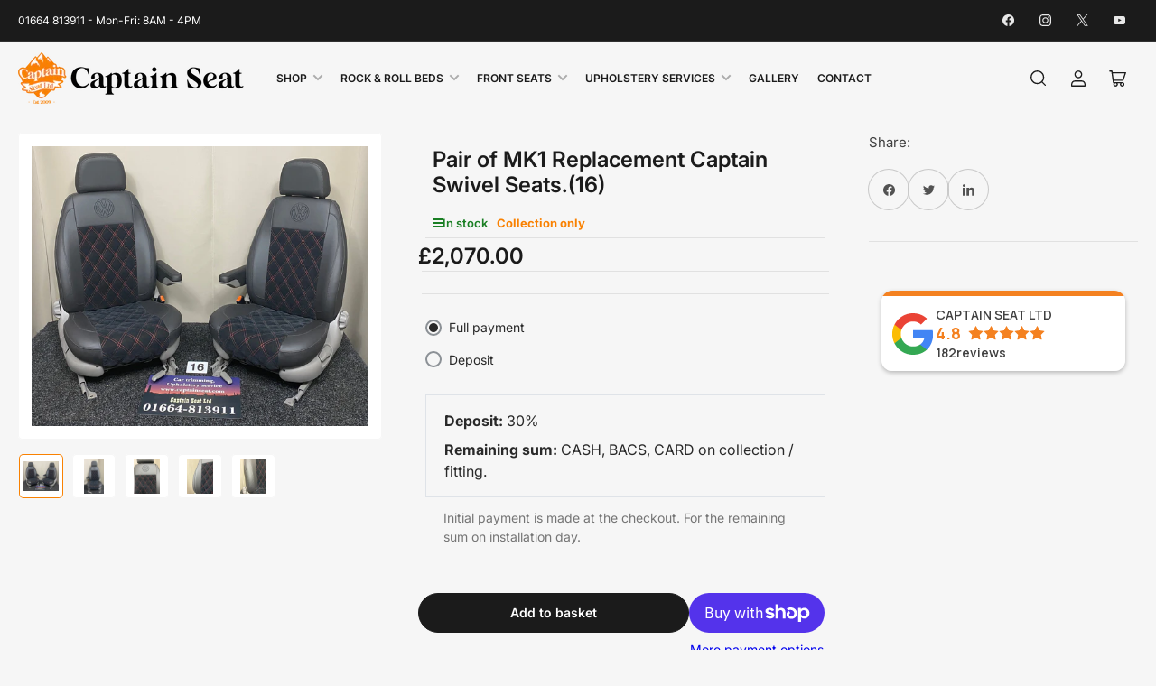

--- FILE ---
content_type: text/html; charset=utf-8
request_url: https://www.captainseat.com/products/pair-of-real-leather-replacement-captain-swivel-seats-1
body_size: 51238
content:
<!doctype html>
<html class="no-js" lang="en">
<head>
  <meta name="facebook-domain-verification" content="0yvx5cjr61darnb7iq9t8jnfw0mgb2" />
	<meta charset="utf-8">

	<title>
		Pair of MK1 Replacement Captain Swivel Seats.(16)
 &ndash; Captain Seat Ltd</title>

	
		<meta name="description" content="  Vehicle: Volkswagen Transporter T4/T5/T6, Crafter, Mercedes Sprinter, MAN TGE, Vauxhall Vivaro, Renault Traffic, Nissan Primastar, Toyota Proace (2019 onwards) Item: A pair of replacement aftermarket captain seats including new seat bases Swivel/Non Swivel seats: Swivel Arm Rest: 1 on each seat Plastic trim colour: L">
	

	


<meta property="og:site_name" content="Captain Seat Ltd">
<meta property="og:url" content="https://www.captainseat.com/products/pair-of-real-leather-replacement-captain-swivel-seats-1">
<meta property="og:title" content="Pair of MK1 Replacement Captain Swivel Seats.(16)">
<meta property="og:type" content="product">
<meta property="og:description" content="  Vehicle: Volkswagen Transporter T4/T5/T6, Crafter, Mercedes Sprinter, MAN TGE, Vauxhall Vivaro, Renault Traffic, Nissan Primastar, Toyota Proace (2019 onwards) Item: A pair of replacement aftermarket captain seats including new seat bases Swivel/Non Swivel seats: Swivel Arm Rest: 1 on each seat Plastic trim colour: L"><meta property="og:image" content="http://www.captainseat.com/cdn/shop/files/pair-of-mk1-replacement-captain-swivel-seats_16.jpg?v=1716383462">
	<meta property="og:image:secure_url" content="https://www.captainseat.com/cdn/shop/files/pair-of-mk1-replacement-captain-swivel-seats_16.jpg?v=1716383462">
	<meta property="og:image:width" content="2644">
	<meta property="og:image:height" content="2199"><meta property="og:price:amount" content="2,070.00">
	<meta property="og:price:currency" content="GBP"><meta name="twitter:card" content="summary_large_image">
<meta name="twitter:title" content="Pair of MK1 Replacement Captain Swivel Seats.(16)">
<meta name="twitter:description" content="  Vehicle: Volkswagen Transporter T4/T5/T6, Crafter, Mercedes Sprinter, MAN TGE, Vauxhall Vivaro, Renault Traffic, Nissan Primastar, Toyota Proace (2019 onwards) Item: A pair of replacement aftermarket captain seats including new seat bases Swivel/Non Swivel seats: Swivel Arm Rest: 1 on each seat Plastic trim colour: L">


	<meta name="viewport" content="width=device-width, initial-scale=1">
	<link rel="canonical" href="https://www.captainseat.com/products/pair-of-real-leather-replacement-captain-swivel-seats-1">

	<link rel="preconnect" href="//cdn.shopify.com" crossorigin>

	
		<link rel="preconnect" href="//fonts.shopifycdn.com" crossorigin>
	

	
	
		<link rel="preload" as="font" href="//www.captainseat.com/cdn/fonts/inter/inter_n4.b2a3f24c19b4de56e8871f609e73ca7f6d2e2bb9.woff2" type="font/woff2" crossorigin>
	
	
		<link rel="preload" as="font" href="//www.captainseat.com/cdn/fonts/inter/inter_n6.771af0474a71b3797eb38f3487d6fb79d43b6877.woff2" type="font/woff2" crossorigin>
	
	

	



<style data-shopify>
	@font-face {
  font-family: Inter;
  font-weight: 400;
  font-style: normal;
  font-display: swap;
  src: url("//www.captainseat.com/cdn/fonts/inter/inter_n4.b2a3f24c19b4de56e8871f609e73ca7f6d2e2bb9.woff2") format("woff2"),
       url("//www.captainseat.com/cdn/fonts/inter/inter_n4.af8052d517e0c9ffac7b814872cecc27ae1fa132.woff") format("woff");
}

	@font-face {
  font-family: Inter;
  font-weight: 700;
  font-style: normal;
  font-display: swap;
  src: url("//www.captainseat.com/cdn/fonts/inter/inter_n7.02711e6b374660cfc7915d1afc1c204e633421e4.woff2") format("woff2"),
       url("//www.captainseat.com/cdn/fonts/inter/inter_n7.6dab87426f6b8813070abd79972ceaf2f8d3b012.woff") format("woff");
}

	@font-face {
  font-family: Inter;
  font-weight: 400;
  font-style: italic;
  font-display: swap;
  src: url("//www.captainseat.com/cdn/fonts/inter/inter_i4.feae1981dda792ab80d117249d9c7e0f1017e5b3.woff2") format("woff2"),
       url("//www.captainseat.com/cdn/fonts/inter/inter_i4.62773b7113d5e5f02c71486623cf828884c85c6e.woff") format("woff");
}

	@font-face {
  font-family: Inter;
  font-weight: 700;
  font-style: italic;
  font-display: swap;
  src: url("//www.captainseat.com/cdn/fonts/inter/inter_i7.b377bcd4cc0f160622a22d638ae7e2cd9b86ea4c.woff2") format("woff2"),
       url("//www.captainseat.com/cdn/fonts/inter/inter_i7.7c69a6a34e3bb44fcf6f975857e13b9a9b25beb4.woff") format("woff");
}

	@font-face {
  font-family: Inter;
  font-weight: 600;
  font-style: normal;
  font-display: swap;
  src: url("//www.captainseat.com/cdn/fonts/inter/inter_n6.771af0474a71b3797eb38f3487d6fb79d43b6877.woff2") format("woff2"),
       url("//www.captainseat.com/cdn/fonts/inter/inter_n6.88c903d8f9e157d48b73b7777d0642925bcecde7.woff") format("woff");
}

	@font-face {
  font-family: Inter;
  font-weight: 700;
  font-style: normal;
  font-display: swap;
  src: url("//www.captainseat.com/cdn/fonts/inter/inter_n7.02711e6b374660cfc7915d1afc1c204e633421e4.woff2") format("woff2"),
       url("//www.captainseat.com/cdn/fonts/inter/inter_n7.6dab87426f6b8813070abd79972ceaf2f8d3b012.woff") format("woff");
}

	@font-face {
  font-family: Inter;
  font-weight: 600;
  font-style: italic;
  font-display: swap;
  src: url("//www.captainseat.com/cdn/fonts/inter/inter_i6.3bbe0fe1c7ee4f282f9c2e296f3e4401a48cbe19.woff2") format("woff2"),
       url("//www.captainseat.com/cdn/fonts/inter/inter_i6.8bea21f57a10d5416ddf685e2c91682ec237876d.woff") format("woff");
}

	@font-face {
  font-family: Inter;
  font-weight: 700;
  font-style: italic;
  font-display: swap;
  src: url("//www.captainseat.com/cdn/fonts/inter/inter_i7.b377bcd4cc0f160622a22d638ae7e2cd9b86ea4c.woff2") format("woff2"),
       url("//www.captainseat.com/cdn/fonts/inter/inter_i7.7c69a6a34e3bb44fcf6f975857e13b9a9b25beb4.woff") format("woff");
}

@font-face {
  font-family: Inter;
  font-weight: 600;
  font-style: normal;
  font-display: swap;
  src: url("//www.captainseat.com/cdn/fonts/inter/inter_n6.771af0474a71b3797eb38f3487d6fb79d43b6877.woff2") format("woff2"),
       url("//www.captainseat.com/cdn/fonts/inter/inter_n6.88c903d8f9e157d48b73b7777d0642925bcecde7.woff") format("woff");
}

:root {
		--page-width: 158rem;
		--spacing-base-1: 2rem;

		--grid-desktop-horizontal-spacing: 16px;
		--grid-desktop-vertical-spacing: 16px;
		--grid-mobile-horizontal-spacing: 10px;
		--grid-mobile-vertical-spacing: 10px;

		--border-radius-base: 5px;
		--buttons-radius: 30px;
		--inputs-radius: 5px;
		--inputs-border-width: 1px;
		--inputs-border-opacity: .2;

		--color-base-white: #fff;
		--color-product-review-star: #FFB800;
		--color-base-text: 64, 64, 64;
		--color-base-text-alt: 27, 27, 27;
		--color-base-border: 225, 225, 225;
		--color-base-background-1: 246, 246, 246;
		--color-base-background-2: 255, 255, 255;
		--color-base-accent-1: 249, 129, 1;
		--color-base-accent-1-text: 255, 255, 255;
		--color-base-accent-2: 27, 27, 27;
		--color-base-accent-2-text: 255, 255, 255;
		--color-base-accent-3: 42, 49, 81;
		--color-base-accent-3-text: 255, 255, 255;
		--color-button-disabled: #e1e1e1;
		--color-card-border: 246, 246, 246;

		
		--color-buttons-primary-background: 249, 129, 1;
		
		
		--color-buttons-primary-text: 255, 255, 255;
		
		
		--color-buttons-secondary-background: 27, 27, 27;
		
		
		--color-buttons-secondary-text: 255, 255, 255;
		

		--color-sale: rgba(206, 51, 60, 1.0);
		--color-sale-background: #f1c3c6;
		--color-error: rgba(188, 34, 34, 1.0);
		--color-error-background: #fcecec;
		--color-success: rgba(26, 127, 36, 1.0);
		--color-success-background: #eefcef;
		--color-warning: rgba(189, 107, 27, 1.0);
		--color-warning-background: #f8e1cb;
		--color-preorder: rgba(249, 129, 1, 1.0);
		--color-preorder-background: #ffe1c2;
		--color-price: 27, 27, 27, 1.0;
		--color-price-discounted: 64, 64, 64, 1.0;

		--font-body-family: Inter, sans-serif;
		--font-body-style: normal;
		--font-body-weight: 400;
		--font-bolder-weight: 600;

		--font-heading-family: Inter, sans-serif;
		--font-heading-style: normal;
		--font-heading-weight: 600;

		--font-body-scale: 1.0;
		--font-heading-scale: 1.0;
		--font-product-price-scale: 1.0;
		--font-product-price-grid-scale: 1.0;

		--font-buttons-family: Inter,sans-serif;
	}
</style>


	<link href="//www.captainseat.com/cdn/shop/t/10/assets/base.css?v=59076775626445197501763114043" rel="stylesheet" type="text/css" media="all" />
	<link href="//www.captainseat.com/cdn/shop/t/10/assets/skylight.css?v=142672622517458493081709907545" rel="stylesheet" type="text/css" media="all" />

	<script src="//www.captainseat.com/cdn/shop/t/10/assets/pubsub.js?v=83410871139300884041743441135" defer="defer"></script>
	<script src="//www.captainseat.com/cdn/shop/t/10/assets/scripts.js?v=99068699689619004671743453691" defer="defer"></script>

	
		<link rel="icon" type="image/png" href="//www.captainseat.com/cdn/shop/files/Captain-Seat-Logo_3x-300x300_1.png?crop=center&height=32&v=1697555726&width=32">
	

	<script>window.performance && window.performance.mark && window.performance.mark('shopify.content_for_header.start');</script><meta name="google-site-verification" content="wdDir95VPxbc1x0Q8m0lUDhQsw40PnNyQeXE10GIX64">
<meta id="shopify-digital-wallet" name="shopify-digital-wallet" content="/84093403438/digital_wallets/dialog">
<meta name="shopify-checkout-api-token" content="2445a25f47577e6a843eaaf5ad8fe0d4">
<meta id="in-context-paypal-metadata" data-shop-id="84093403438" data-venmo-supported="false" data-environment="production" data-locale="en_US" data-paypal-v4="true" data-currency="GBP">
<link rel="alternate" type="application/json+oembed" href="https://www.captainseat.com/products/pair-of-real-leather-replacement-captain-swivel-seats-1.oembed">
<script async="async" src="/checkouts/internal/preloads.js?locale=en-GB"></script>
<link rel="preconnect" href="https://shop.app" crossorigin="anonymous">
<script async="async" src="https://shop.app/checkouts/internal/preloads.js?locale=en-GB&shop_id=84093403438" crossorigin="anonymous"></script>
<script id="apple-pay-shop-capabilities" type="application/json">{"shopId":84093403438,"countryCode":"GB","currencyCode":"GBP","merchantCapabilities":["supports3DS"],"merchantId":"gid:\/\/shopify\/Shop\/84093403438","merchantName":"Captain Seat Ltd","requiredBillingContactFields":["postalAddress","email","phone"],"requiredShippingContactFields":["postalAddress","email","phone"],"shippingType":"shipping","supportedNetworks":["visa","maestro","masterCard","amex","discover","elo"],"total":{"type":"pending","label":"Captain Seat Ltd","amount":"1.00"},"shopifyPaymentsEnabled":true,"supportsSubscriptions":true}</script>
<script id="shopify-features" type="application/json">{"accessToken":"2445a25f47577e6a843eaaf5ad8fe0d4","betas":["rich-media-storefront-analytics"],"domain":"www.captainseat.com","predictiveSearch":true,"shopId":84093403438,"locale":"en"}</script>
<script>var Shopify = Shopify || {};
Shopify.shop = "captain-seat-ltd-uk.myshopify.com";
Shopify.locale = "en";
Shopify.currency = {"active":"GBP","rate":"1.0"};
Shopify.country = "GB";
Shopify.theme = {"name":"Captain Seat [zero]","id":166690586926,"schema_name":"Maranello","schema_version":"1.4.0","theme_store_id":2186,"role":"main"};
Shopify.theme.handle = "null";
Shopify.theme.style = {"id":null,"handle":null};
Shopify.cdnHost = "www.captainseat.com/cdn";
Shopify.routes = Shopify.routes || {};
Shopify.routes.root = "/";</script>
<script type="module">!function(o){(o.Shopify=o.Shopify||{}).modules=!0}(window);</script>
<script>!function(o){function n(){var o=[];function n(){o.push(Array.prototype.slice.apply(arguments))}return n.q=o,n}var t=o.Shopify=o.Shopify||{};t.loadFeatures=n(),t.autoloadFeatures=n()}(window);</script>
<script>
  window.ShopifyPay = window.ShopifyPay || {};
  window.ShopifyPay.apiHost = "shop.app\/pay";
  window.ShopifyPay.redirectState = null;
</script>
<script id="shop-js-analytics" type="application/json">{"pageType":"product"}</script>
<script defer="defer" async type="module" src="//www.captainseat.com/cdn/shopifycloud/shop-js/modules/v2/client.init-shop-cart-sync_C5BV16lS.en.esm.js"></script>
<script defer="defer" async type="module" src="//www.captainseat.com/cdn/shopifycloud/shop-js/modules/v2/chunk.common_CygWptCX.esm.js"></script>
<script type="module">
  await import("//www.captainseat.com/cdn/shopifycloud/shop-js/modules/v2/client.init-shop-cart-sync_C5BV16lS.en.esm.js");
await import("//www.captainseat.com/cdn/shopifycloud/shop-js/modules/v2/chunk.common_CygWptCX.esm.js");

  window.Shopify.SignInWithShop?.initShopCartSync?.({"fedCMEnabled":true,"windoidEnabled":true});

</script>
<script>
  window.Shopify = window.Shopify || {};
  if (!window.Shopify.featureAssets) window.Shopify.featureAssets = {};
  window.Shopify.featureAssets['shop-js'] = {"shop-cart-sync":["modules/v2/client.shop-cart-sync_ZFArdW7E.en.esm.js","modules/v2/chunk.common_CygWptCX.esm.js"],"init-fed-cm":["modules/v2/client.init-fed-cm_CmiC4vf6.en.esm.js","modules/v2/chunk.common_CygWptCX.esm.js"],"shop-button":["modules/v2/client.shop-button_tlx5R9nI.en.esm.js","modules/v2/chunk.common_CygWptCX.esm.js"],"shop-cash-offers":["modules/v2/client.shop-cash-offers_DOA2yAJr.en.esm.js","modules/v2/chunk.common_CygWptCX.esm.js","modules/v2/chunk.modal_D71HUcav.esm.js"],"init-windoid":["modules/v2/client.init-windoid_sURxWdc1.en.esm.js","modules/v2/chunk.common_CygWptCX.esm.js"],"shop-toast-manager":["modules/v2/client.shop-toast-manager_ClPi3nE9.en.esm.js","modules/v2/chunk.common_CygWptCX.esm.js"],"init-shop-email-lookup-coordinator":["modules/v2/client.init-shop-email-lookup-coordinator_B8hsDcYM.en.esm.js","modules/v2/chunk.common_CygWptCX.esm.js"],"init-shop-cart-sync":["modules/v2/client.init-shop-cart-sync_C5BV16lS.en.esm.js","modules/v2/chunk.common_CygWptCX.esm.js"],"avatar":["modules/v2/client.avatar_BTnouDA3.en.esm.js"],"pay-button":["modules/v2/client.pay-button_FdsNuTd3.en.esm.js","modules/v2/chunk.common_CygWptCX.esm.js"],"init-customer-accounts":["modules/v2/client.init-customer-accounts_DxDtT_ad.en.esm.js","modules/v2/client.shop-login-button_C5VAVYt1.en.esm.js","modules/v2/chunk.common_CygWptCX.esm.js","modules/v2/chunk.modal_D71HUcav.esm.js"],"init-shop-for-new-customer-accounts":["modules/v2/client.init-shop-for-new-customer-accounts_ChsxoAhi.en.esm.js","modules/v2/client.shop-login-button_C5VAVYt1.en.esm.js","modules/v2/chunk.common_CygWptCX.esm.js","modules/v2/chunk.modal_D71HUcav.esm.js"],"shop-login-button":["modules/v2/client.shop-login-button_C5VAVYt1.en.esm.js","modules/v2/chunk.common_CygWptCX.esm.js","modules/v2/chunk.modal_D71HUcav.esm.js"],"init-customer-accounts-sign-up":["modules/v2/client.init-customer-accounts-sign-up_CPSyQ0Tj.en.esm.js","modules/v2/client.shop-login-button_C5VAVYt1.en.esm.js","modules/v2/chunk.common_CygWptCX.esm.js","modules/v2/chunk.modal_D71HUcav.esm.js"],"shop-follow-button":["modules/v2/client.shop-follow-button_Cva4Ekp9.en.esm.js","modules/v2/chunk.common_CygWptCX.esm.js","modules/v2/chunk.modal_D71HUcav.esm.js"],"checkout-modal":["modules/v2/client.checkout-modal_BPM8l0SH.en.esm.js","modules/v2/chunk.common_CygWptCX.esm.js","modules/v2/chunk.modal_D71HUcav.esm.js"],"lead-capture":["modules/v2/client.lead-capture_Bi8yE_yS.en.esm.js","modules/v2/chunk.common_CygWptCX.esm.js","modules/v2/chunk.modal_D71HUcav.esm.js"],"shop-login":["modules/v2/client.shop-login_D6lNrXab.en.esm.js","modules/v2/chunk.common_CygWptCX.esm.js","modules/v2/chunk.modal_D71HUcav.esm.js"],"payment-terms":["modules/v2/client.payment-terms_CZxnsJam.en.esm.js","modules/v2/chunk.common_CygWptCX.esm.js","modules/v2/chunk.modal_D71HUcav.esm.js"]};
</script>
<script>(function() {
  var isLoaded = false;
  function asyncLoad() {
    if (isLoaded) return;
    isLoaded = true;
    var urls = ["https:\/\/widget.trustpilot.com\/bootstrap\/v5\/tp.widget.sync.bootstrap.min.js?shop=captain-seat-ltd-uk.myshopify.com","https:\/\/ecommplugins-scripts.trustpilot.com\/v2.1\/js\/header.min.js?settings=eyJrZXkiOiJ1dzBpMjJBTzBPT0xGaEZCIiwicyI6InNrdSJ9\u0026v=2.5\u0026shop=captain-seat-ltd-uk.myshopify.com","https:\/\/ecommplugins-trustboxsettings.trustpilot.com\/captain-seat-ltd-uk.myshopify.com.js?settings=1706803198742\u0026shop=captain-seat-ltd-uk.myshopify.com","https:\/\/script.pop-convert.com\/new-micro\/production.pc.min.js?unique_id=captain-seat-ltd-uk.myshopify.com\u0026shop=captain-seat-ltd-uk.myshopify.com","https:\/\/cdn.s3.pop-convert.com\/pcjs.production.min.js?unique_id=captain-seat-ltd-uk.myshopify.com\u0026shop=captain-seat-ltd-uk.myshopify.com"];
    for (var i = 0; i < urls.length; i++) {
      var s = document.createElement('script');
      s.type = 'text/javascript';
      s.async = true;
      s.src = urls[i];
      var x = document.getElementsByTagName('script')[0];
      x.parentNode.insertBefore(s, x);
    }
  };
  if(window.attachEvent) {
    window.attachEvent('onload', asyncLoad);
  } else {
    window.addEventListener('load', asyncLoad, false);
  }
})();</script>
<script id="__st">var __st={"a":84093403438,"offset":0,"reqid":"a0920608-566b-462d-a99e-5c97f727d85b-1768798249","pageurl":"www.captainseat.com\/products\/pair-of-real-leather-replacement-captain-swivel-seats-1","u":"96552787b0e8","p":"product","rtyp":"product","rid":9037845299502};</script>
<script>window.ShopifyPaypalV4VisibilityTracking = true;</script>
<script id="captcha-bootstrap">!function(){'use strict';const t='contact',e='account',n='new_comment',o=[[t,t],['blogs',n],['comments',n],[t,'customer']],c=[[e,'customer_login'],[e,'guest_login'],[e,'recover_customer_password'],[e,'create_customer']],r=t=>t.map((([t,e])=>`form[action*='/${t}']:not([data-nocaptcha='true']) input[name='form_type'][value='${e}']`)).join(','),a=t=>()=>t?[...document.querySelectorAll(t)].map((t=>t.form)):[];function s(){const t=[...o],e=r(t);return a(e)}const i='password',u='form_key',d=['recaptcha-v3-token','g-recaptcha-response','h-captcha-response',i],f=()=>{try{return window.sessionStorage}catch{return}},m='__shopify_v',_=t=>t.elements[u];function p(t,e,n=!1){try{const o=window.sessionStorage,c=JSON.parse(o.getItem(e)),{data:r}=function(t){const{data:e,action:n}=t;return t[m]||n?{data:e,action:n}:{data:t,action:n}}(c);for(const[e,n]of Object.entries(r))t.elements[e]&&(t.elements[e].value=n);n&&o.removeItem(e)}catch(o){console.error('form repopulation failed',{error:o})}}const l='form_type',E='cptcha';function T(t){t.dataset[E]=!0}const w=window,h=w.document,L='Shopify',v='ce_forms',y='captcha';let A=!1;((t,e)=>{const n=(g='f06e6c50-85a8-45c8-87d0-21a2b65856fe',I='https://cdn.shopify.com/shopifycloud/storefront-forms-hcaptcha/ce_storefront_forms_captcha_hcaptcha.v1.5.2.iife.js',D={infoText:'Protected by hCaptcha',privacyText:'Privacy',termsText:'Terms'},(t,e,n)=>{const o=w[L][v],c=o.bindForm;if(c)return c(t,g,e,D).then(n);var r;o.q.push([[t,g,e,D],n]),r=I,A||(h.body.append(Object.assign(h.createElement('script'),{id:'captcha-provider',async:!0,src:r})),A=!0)});var g,I,D;w[L]=w[L]||{},w[L][v]=w[L][v]||{},w[L][v].q=[],w[L][y]=w[L][y]||{},w[L][y].protect=function(t,e){n(t,void 0,e),T(t)},Object.freeze(w[L][y]),function(t,e,n,w,h,L){const[v,y,A,g]=function(t,e,n){const i=e?o:[],u=t?c:[],d=[...i,...u],f=r(d),m=r(i),_=r(d.filter((([t,e])=>n.includes(e))));return[a(f),a(m),a(_),s()]}(w,h,L),I=t=>{const e=t.target;return e instanceof HTMLFormElement?e:e&&e.form},D=t=>v().includes(t);t.addEventListener('submit',(t=>{const e=I(t);if(!e)return;const n=D(e)&&!e.dataset.hcaptchaBound&&!e.dataset.recaptchaBound,o=_(e),c=g().includes(e)&&(!o||!o.value);(n||c)&&t.preventDefault(),c&&!n&&(function(t){try{if(!f())return;!function(t){const e=f();if(!e)return;const n=_(t);if(!n)return;const o=n.value;o&&e.removeItem(o)}(t);const e=Array.from(Array(32),(()=>Math.random().toString(36)[2])).join('');!function(t,e){_(t)||t.append(Object.assign(document.createElement('input'),{type:'hidden',name:u})),t.elements[u].value=e}(t,e),function(t,e){const n=f();if(!n)return;const o=[...t.querySelectorAll(`input[type='${i}']`)].map((({name:t})=>t)),c=[...d,...o],r={};for(const[a,s]of new FormData(t).entries())c.includes(a)||(r[a]=s);n.setItem(e,JSON.stringify({[m]:1,action:t.action,data:r}))}(t,e)}catch(e){console.error('failed to persist form',e)}}(e),e.submit())}));const S=(t,e)=>{t&&!t.dataset[E]&&(n(t,e.some((e=>e===t))),T(t))};for(const o of['focusin','change'])t.addEventListener(o,(t=>{const e=I(t);D(e)&&S(e,y())}));const B=e.get('form_key'),M=e.get(l),P=B&&M;t.addEventListener('DOMContentLoaded',(()=>{const t=y();if(P)for(const e of t)e.elements[l].value===M&&p(e,B);[...new Set([...A(),...v().filter((t=>'true'===t.dataset.shopifyCaptcha))])].forEach((e=>S(e,t)))}))}(h,new URLSearchParams(w.location.search),n,t,e,['guest_login'])})(!0,!0)}();</script>
<script integrity="sha256-4kQ18oKyAcykRKYeNunJcIwy7WH5gtpwJnB7kiuLZ1E=" data-source-attribution="shopify.loadfeatures" defer="defer" src="//www.captainseat.com/cdn/shopifycloud/storefront/assets/storefront/load_feature-a0a9edcb.js" crossorigin="anonymous"></script>
<script crossorigin="anonymous" defer="defer" src="//www.captainseat.com/cdn/shopifycloud/storefront/assets/shopify_pay/storefront-65b4c6d7.js?v=20250812"></script>
<script data-source-attribution="shopify.dynamic_checkout.dynamic.init">var Shopify=Shopify||{};Shopify.PaymentButton=Shopify.PaymentButton||{isStorefrontPortableWallets:!0,init:function(){window.Shopify.PaymentButton.init=function(){};var t=document.createElement("script");t.src="https://www.captainseat.com/cdn/shopifycloud/portable-wallets/latest/portable-wallets.en.js",t.type="module",document.head.appendChild(t)}};
</script>
<script data-source-attribution="shopify.dynamic_checkout.buyer_consent">
  function portableWalletsHideBuyerConsent(e){var t=document.getElementById("shopify-buyer-consent"),n=document.getElementById("shopify-subscription-policy-button");t&&n&&(t.classList.add("hidden"),t.setAttribute("aria-hidden","true"),n.removeEventListener("click",e))}function portableWalletsShowBuyerConsent(e){var t=document.getElementById("shopify-buyer-consent"),n=document.getElementById("shopify-subscription-policy-button");t&&n&&(t.classList.remove("hidden"),t.removeAttribute("aria-hidden"),n.addEventListener("click",e))}window.Shopify?.PaymentButton&&(window.Shopify.PaymentButton.hideBuyerConsent=portableWalletsHideBuyerConsent,window.Shopify.PaymentButton.showBuyerConsent=portableWalletsShowBuyerConsent);
</script>
<script>
  function portableWalletsCleanup(e){e&&e.src&&console.error("Failed to load portable wallets script "+e.src);var t=document.querySelectorAll("shopify-accelerated-checkout .shopify-payment-button__skeleton, shopify-accelerated-checkout-cart .wallet-cart-button__skeleton"),e=document.getElementById("shopify-buyer-consent");for(let e=0;e<t.length;e++)t[e].remove();e&&e.remove()}function portableWalletsNotLoadedAsModule(e){e instanceof ErrorEvent&&"string"==typeof e.message&&e.message.includes("import.meta")&&"string"==typeof e.filename&&e.filename.includes("portable-wallets")&&(window.removeEventListener("error",portableWalletsNotLoadedAsModule),window.Shopify.PaymentButton.failedToLoad=e,"loading"===document.readyState?document.addEventListener("DOMContentLoaded",window.Shopify.PaymentButton.init):window.Shopify.PaymentButton.init())}window.addEventListener("error",portableWalletsNotLoadedAsModule);
</script>

<script type="module" src="https://www.captainseat.com/cdn/shopifycloud/portable-wallets/latest/portable-wallets.en.js" onError="portableWalletsCleanup(this)" crossorigin="anonymous"></script>
<script nomodule>
  document.addEventListener("DOMContentLoaded", portableWalletsCleanup);
</script>

<script id='scb4127' type='text/javascript' async='' src='https://www.captainseat.com/cdn/shopifycloud/privacy-banner/storefront-banner.js'></script><link id="shopify-accelerated-checkout-styles" rel="stylesheet" media="screen" href="https://www.captainseat.com/cdn/shopifycloud/portable-wallets/latest/accelerated-checkout-backwards-compat.css" crossorigin="anonymous">
<style id="shopify-accelerated-checkout-cart">
        #shopify-buyer-consent {
  margin-top: 1em;
  display: inline-block;
  width: 100%;
}

#shopify-buyer-consent.hidden {
  display: none;
}

#shopify-subscription-policy-button {
  background: none;
  border: none;
  padding: 0;
  text-decoration: underline;
  font-size: inherit;
  cursor: pointer;
}

#shopify-subscription-policy-button::before {
  box-shadow: none;
}

      </style>

<script>window.performance && window.performance.mark && window.performance.mark('shopify.content_for_header.end');</script>
    
	<script>
		document.documentElement.className = document.documentElement.className.replace('no-js', 'js');
		if (Shopify.designMode) {
			document.documentElement.classList.add('shopify-design-mode');
		}
	</script><script type="text/javascript">
    (function(c,l,a,r,i,t,y){
        c[a]=c[a]||function(){(c[a].q=c[a].q||[]).push(arguments)};
        t=l.createElement(r);t.async=1;t.src="https://www.clarity.ms/tag/"+i;
        y=l.getElementsByTagName(r)[0];y.parentNode.insertBefore(t,y);
    })(window, document, "clarity", "script", "pwx386jgj5");
</script>
<!-- BEGIN app block: shopify://apps/gsc-countdown-timer/blocks/countdown-bar/58dc5b1b-43d2-4209-b1f3-52aff31643ed --><style>
  .gta-block__error {
    display: flex;
    flex-flow: column nowrap;
    gap: 12px;
    padding: 32px;
    border-radius: 12px;
    margin: 12px 0;
    background-color: #fff1e3;
    color: #412d00;
  }

  .gta-block__error-title {
    font-size: 18px;
    font-weight: 600;
    line-height: 28px;
  }

  .gta-block__error-body {
    font-size: 14px;
    line-height: 24px;
  }
</style>

<script>
  (function () {
    try {
      window.GSC_COUNTDOWN_META = {
        product_collections: [{"id":678988415355,"handle":"active","title":"Active","updated_at":"2026-01-09T12:11:27Z","body_html":"","published_at":"2025-11-13T14:06:19Z","sort_order":"best-selling","template_suffix":"","disjunctive":false,"rules":[{"column":"tag","relation":"equals","condition":"Active"}],"published_scope":"global"},{"id":463099691310,"handle":"all","title":"Campervan Front Seats \u0026 Rock and Roll Beds","updated_at":"2026-01-09T12:12:51Z","body_html":"","published_at":"2023-10-18T12:30:39Z","sort_order":"manual","template_suffix":"","disjunctive":false,"rules":[{"column":"type","relation":"not_equals","condition":"mws_apo_generated"}],"published_scope":"web"},{"id":463042642222,"handle":"custom-made-rock-roll-beds","updated_at":"2026-01-09T12:11:27Z","published_at":"2023-10-17T13:28:16Z","sort_order":"manual","template_suffix":"custom","published_scope":"global","title":"Custom Rock \u0026 Roll Beds","body_html":"","image":{"created_at":"2024-02-19T12:59:03Z","alt":"Custom Made Rock \u0026 Roll Beds","width":300,"height":300,"src":"\/\/www.captainseat.com\/cdn\/shop\/collections\/Custom-made-rock-and-roll-beds-300x300_1_2ec9c5ab-8158-46e4-add8-98065dcad13a.png?v=1708347543"}},{"id":463391981870,"handle":"custom-products","updated_at":"2025-12-22T18:16:17Z","published_at":"2023-10-24T13:26:07Z","sort_order":"best-selling","template_suffix":null,"published_scope":"web","title":"custom-products","body_html":null},{"id":463094808878,"handle":"van-front-seats","title":"Front Seats","updated_at":"2026-01-09T12:11:27Z","body_html":"Replacement Swivel Captain Seats and Van Front Seats","published_at":"2023-10-18T10:28:30Z","sort_order":"manual","template_suffix":"","disjunctive":false,"rules":[{"column":"type","relation":"equals","condition":"Campervan Front Seats"},{"column":"type","relation":"not_equals","condition":"mws_apo_generated"}],"published_scope":"global","image":{"created_at":"2024-02-19T12:59:10Z","alt":"Front Seats","width":1536,"height":866,"src":"\/\/www.captainseat.com\/cdn\/shop\/collections\/retrimming-campervan-seats_6fceb78b-a4c8-4eca-b891-364958ffd4fe.jpg?v=1708347551"}}],
        product_tags: ["Active","Front Seats Fitting","instock"],
      };

      const widgets = [{"bar":{"sticky":false,"justify":"center","position":"top","closeButton":{"color":"#e2ff3f","enabled":true}},"key":"GSC-BAR-zJkjBEYDTuuG","type":"bar","timer":{"date":"2025-11-30T12:00:00.000+00:00","mode":"date","daily":{"tz":"Etc\/GMT-0","endHours":14,"endMinutes":0,"repeatDays":[0,1,2,3,4,5,6],"startHours":10,"startMinutes":0},"hours":72,"onEnd":"hide","minutes":0,"seconds":0,"scheduling":{"end":null,"start":null}},"content":{"align":"center","items":[{"id":"text-QWoWXAHQkqBu","type":"text","align":"left","color":"#f58220","value":"BLACK FRIDAY SALE!","enabled":true,"padding":{"mobile":{},"desktop":{}},"fontFamily":"font1","fontWeight":"700","textTransform":"capitalize","mobileFontSize":"16px","desktopFontSize":"42px","mobileLineHeight":"1.3","desktopLineHeight":"1.2","mobileLetterSpacing":"0","desktopLetterSpacing":"0"},{"id":"text-IEIgjPrftjJX","type":"text","align":"left","color":"#f58220","value":"WARNING: Only 1 of each item available!","enabled":true,"padding":{"mobile":{},"desktop":{}},"fontFamily":"font2","fontWeight":"500","textTransform":"uppercase","mobileFontSize":"12px","desktopFontSize":"14px","mobileLineHeight":"1.3","desktopLineHeight":"1.3","mobileLetterSpacing":"0","desktopLetterSpacing":"0"},{"id":"timer-JsaGQjPHUciZ","type":"timer","view":"custom","border":{"size":"2px","color":"#FFFFFF","enabled":false},"digits":{"gap":"8px","color":"#f58220","fontSize":"58px","fontFamily":"font1","fontWeight":"600"},"labels":{"days":"days","color":"#fdee57","hours":"hours","enabled":true,"minutes":"mins","seconds":"secs","fontSize":"21px","fontFamily":"font2","fontWeight":"500","milliseconds":"ms","textTransform":"uppercase"},"layout":"separate","margin":{"mobile":{},"desktop":{"top":"6px"}},"radius":{"value":"18px","enabled":true},"shadow":{"type":"","color":"black","enabled":true},"enabled":true,"padding":{"mobile":{},"desktop":{"top":"0px"}},"fontSize":{"mobile":"14px","desktop":"18px"},"separator":{"type":"colon","color":"#dbee10","enabled":true},"background":{"blur":"2px","color":"#fc7329","enabled":false},"unitFormat":"d:h:m:s","mobileWidth":"160px","desktopWidth":"320px"},{"id":"button-kZHNJrbKLGDm","href":"https:\/\/www.captainseat.com\/collections\/all","type":"button","label":"Shop now","width":"content","border":{"size":"2px","color":"#000000","enabled":false},"margin":{"mobile":{"top":"0px","left":"0px","right":"0px","bottom":"0px"},"desktop":{"top":"0px","left":"0px","right":"0px","bottom":"0px"}},"radius":{"value":"12px","enabled":false},"target":"_self","enabled":true,"padding":{"mobile":{"top":"8px","left":"12px","right":"12px","bottom":"8px"},"desktop":{"top":"16px","left":"40px","right":"40px","bottom":"16px"}},"textColor":"#ffffff","background":{"blur":"0px","color":"#f58220","enabled":true},"fontFamily":"font1","fontWeight":"600","textTransform":"uppercase","mobileFontSize":"12px","desktopFontSize":"24px","mobileLetterSpacing":"0","desktopLetterSpacing":"0"},{"id":"coupon-UdKoyKgWTmeV","code":"PASTE YOUR CODE","icon":{"type":"tag","enabled":true},"type":"coupon","label":"Save 35%","action":"copy","border":{"size":"2px","color":"#000000","enabled":true},"margin":{"mobile":{"top":"0px","left":"0px","right":"0px","bottom":"0px"},"desktop":{"top":"0px","left":"0px","right":"0px","bottom":"0px"}},"radius":{"value":"0px","enabled":false},"enabled":false,"padding":{"mobile":{"top":"4px","left":"12px","right":"12px","bottom":"4px"},"desktop":{"top":"8px","left":"16px","right":"16px","bottom":"8px"}},"textColor":"#000000","background":{"blur":"0px","color":"#dcee13","enabled":true},"fontFamily":"font2","fontWeight":"600","textTransform":"uppercase","mobileFontSize":"12px","desktopFontSize":"29px"}],"border":{"size":"1px","color":"#000000","enabled":false},"layout":"column","margin":{"mobile":{"top":"0px","left":"0px","right":"0px","bottom":"0px"},"desktop":{"top":"0px","left":"0px","right":"0px","bottom":"0px"}},"radius":{"value":"8px","enabled":false},"padding":{"mobile":{"top":"4px","left":"0px","right":"0px","bottom":"4px"},"desktop":{"top":"4px","left":"12px","right":"12px","bottom":"4px"}},"mobileGap":"6px","background":{"src":null,"blur":"8px","source":"color","bgColor":"#191919","enabled":true,"overlayColor":"rgba(0,0,0,0)"},"desktopGap":"24px","mobileWidth":"100%","desktopWidth":"400px","backgroundClick":{"url":"","target":"_self","enabled":false}},"enabled":true,"general":{"font1":"inherit","font2":"inherit","font3":"inherit","preset":"black-friday-bar-1","breakpoint":"768px"},"section":null,"userCss":"","targeting":{"geo":null,"pages":{"cart":true,"home":true,"other":true,"password":true,"products":{"mode":"all","tags":[],"enabled":true,"specificProducts":[],"productsInCollections":[]},"collections":{"mode":"all","items":[],"enabled":true}}}}];

      if (Array.isArray(window.GSC_COUNTDOWN_WIDGETS)) {
        window.GSC_COUNTDOWN_WIDGETS.push(...widgets);
      } else {
        window.GSC_COUNTDOWN_WIDGETS = widgets || [];
      }
    } catch (e) {
      console.log(e);
    }
  })();
</script>


<!-- END app block --><script src="https://cdn.shopify.com/extensions/019a0283-dad8-7bc7-bb66-b523cba67540/countdown-app-root-55/assets/gsc-countdown-widget.js" type="text/javascript" defer="defer"></script>
<script src="https://cdn.shopify.com/extensions/019bc1b8-bc6d-7732-9cb2-bdfba33fe5e9/shopify-cli-149/assets/reputon-google-compact-widget.js" type="text/javascript" defer="defer"></script>
<link href="https://cdn.shopify.com/extensions/019bb1f6-fcbe-7366-b948-e666c117b26c/advanced-product-options-176/assets/mws_apo_bundle.css" rel="stylesheet" type="text/css" media="all">
<link href="https://monorail-edge.shopifysvc.com" rel="dns-prefetch">
<script>(function(){if ("sendBeacon" in navigator && "performance" in window) {try {var session_token_from_headers = performance.getEntriesByType('navigation')[0].serverTiming.find(x => x.name == '_s').description;} catch {var session_token_from_headers = undefined;}var session_cookie_matches = document.cookie.match(/_shopify_s=([^;]*)/);var session_token_from_cookie = session_cookie_matches && session_cookie_matches.length === 2 ? session_cookie_matches[1] : "";var session_token = session_token_from_headers || session_token_from_cookie || "";function handle_abandonment_event(e) {var entries = performance.getEntries().filter(function(entry) {return /monorail-edge.shopifysvc.com/.test(entry.name);});if (!window.abandonment_tracked && entries.length === 0) {window.abandonment_tracked = true;var currentMs = Date.now();var navigation_start = performance.timing.navigationStart;var payload = {shop_id: 84093403438,url: window.location.href,navigation_start,duration: currentMs - navigation_start,session_token,page_type: "product"};window.navigator.sendBeacon("https://monorail-edge.shopifysvc.com/v1/produce", JSON.stringify({schema_id: "online_store_buyer_site_abandonment/1.1",payload: payload,metadata: {event_created_at_ms: currentMs,event_sent_at_ms: currentMs}}));}}window.addEventListener('pagehide', handle_abandonment_event);}}());</script>
<script id="web-pixels-manager-setup">(function e(e,d,r,n,o){if(void 0===o&&(o={}),!Boolean(null===(a=null===(i=window.Shopify)||void 0===i?void 0:i.analytics)||void 0===a?void 0:a.replayQueue)){var i,a;window.Shopify=window.Shopify||{};var t=window.Shopify;t.analytics=t.analytics||{};var s=t.analytics;s.replayQueue=[],s.publish=function(e,d,r){return s.replayQueue.push([e,d,r]),!0};try{self.performance.mark("wpm:start")}catch(e){}var l=function(){var e={modern:/Edge?\/(1{2}[4-9]|1[2-9]\d|[2-9]\d{2}|\d{4,})\.\d+(\.\d+|)|Firefox\/(1{2}[4-9]|1[2-9]\d|[2-9]\d{2}|\d{4,})\.\d+(\.\d+|)|Chrom(ium|e)\/(9{2}|\d{3,})\.\d+(\.\d+|)|(Maci|X1{2}).+ Version\/(15\.\d+|(1[6-9]|[2-9]\d|\d{3,})\.\d+)([,.]\d+|)( \(\w+\)|)( Mobile\/\w+|) Safari\/|Chrome.+OPR\/(9{2}|\d{3,})\.\d+\.\d+|(CPU[ +]OS|iPhone[ +]OS|CPU[ +]iPhone|CPU IPhone OS|CPU iPad OS)[ +]+(15[._]\d+|(1[6-9]|[2-9]\d|\d{3,})[._]\d+)([._]\d+|)|Android:?[ /-](13[3-9]|1[4-9]\d|[2-9]\d{2}|\d{4,})(\.\d+|)(\.\d+|)|Android.+Firefox\/(13[5-9]|1[4-9]\d|[2-9]\d{2}|\d{4,})\.\d+(\.\d+|)|Android.+Chrom(ium|e)\/(13[3-9]|1[4-9]\d|[2-9]\d{2}|\d{4,})\.\d+(\.\d+|)|SamsungBrowser\/([2-9]\d|\d{3,})\.\d+/,legacy:/Edge?\/(1[6-9]|[2-9]\d|\d{3,})\.\d+(\.\d+|)|Firefox\/(5[4-9]|[6-9]\d|\d{3,})\.\d+(\.\d+|)|Chrom(ium|e)\/(5[1-9]|[6-9]\d|\d{3,})\.\d+(\.\d+|)([\d.]+$|.*Safari\/(?![\d.]+ Edge\/[\d.]+$))|(Maci|X1{2}).+ Version\/(10\.\d+|(1[1-9]|[2-9]\d|\d{3,})\.\d+)([,.]\d+|)( \(\w+\)|)( Mobile\/\w+|) Safari\/|Chrome.+OPR\/(3[89]|[4-9]\d|\d{3,})\.\d+\.\d+|(CPU[ +]OS|iPhone[ +]OS|CPU[ +]iPhone|CPU IPhone OS|CPU iPad OS)[ +]+(10[._]\d+|(1[1-9]|[2-9]\d|\d{3,})[._]\d+)([._]\d+|)|Android:?[ /-](13[3-9]|1[4-9]\d|[2-9]\d{2}|\d{4,})(\.\d+|)(\.\d+|)|Mobile Safari.+OPR\/([89]\d|\d{3,})\.\d+\.\d+|Android.+Firefox\/(13[5-9]|1[4-9]\d|[2-9]\d{2}|\d{4,})\.\d+(\.\d+|)|Android.+Chrom(ium|e)\/(13[3-9]|1[4-9]\d|[2-9]\d{2}|\d{4,})\.\d+(\.\d+|)|Android.+(UC? ?Browser|UCWEB|U3)[ /]?(15\.([5-9]|\d{2,})|(1[6-9]|[2-9]\d|\d{3,})\.\d+)\.\d+|SamsungBrowser\/(5\.\d+|([6-9]|\d{2,})\.\d+)|Android.+MQ{2}Browser\/(14(\.(9|\d{2,})|)|(1[5-9]|[2-9]\d|\d{3,})(\.\d+|))(\.\d+|)|K[Aa][Ii]OS\/(3\.\d+|([4-9]|\d{2,})\.\d+)(\.\d+|)/},d=e.modern,r=e.legacy,n=navigator.userAgent;return n.match(d)?"modern":n.match(r)?"legacy":"unknown"}(),u="modern"===l?"modern":"legacy",c=(null!=n?n:{modern:"",legacy:""})[u],f=function(e){return[e.baseUrl,"/wpm","/b",e.hashVersion,"modern"===e.buildTarget?"m":"l",".js"].join("")}({baseUrl:d,hashVersion:r,buildTarget:u}),m=function(e){var d=e.version,r=e.bundleTarget,n=e.surface,o=e.pageUrl,i=e.monorailEndpoint;return{emit:function(e){var a=e.status,t=e.errorMsg,s=(new Date).getTime(),l=JSON.stringify({metadata:{event_sent_at_ms:s},events:[{schema_id:"web_pixels_manager_load/3.1",payload:{version:d,bundle_target:r,page_url:o,status:a,surface:n,error_msg:t},metadata:{event_created_at_ms:s}}]});if(!i)return console&&console.warn&&console.warn("[Web Pixels Manager] No Monorail endpoint provided, skipping logging."),!1;try{return self.navigator.sendBeacon.bind(self.navigator)(i,l)}catch(e){}var u=new XMLHttpRequest;try{return u.open("POST",i,!0),u.setRequestHeader("Content-Type","text/plain"),u.send(l),!0}catch(e){return console&&console.warn&&console.warn("[Web Pixels Manager] Got an unhandled error while logging to Monorail."),!1}}}}({version:r,bundleTarget:l,surface:e.surface,pageUrl:self.location.href,monorailEndpoint:e.monorailEndpoint});try{o.browserTarget=l,function(e){var d=e.src,r=e.async,n=void 0===r||r,o=e.onload,i=e.onerror,a=e.sri,t=e.scriptDataAttributes,s=void 0===t?{}:t,l=document.createElement("script"),u=document.querySelector("head"),c=document.querySelector("body");if(l.async=n,l.src=d,a&&(l.integrity=a,l.crossOrigin="anonymous"),s)for(var f in s)if(Object.prototype.hasOwnProperty.call(s,f))try{l.dataset[f]=s[f]}catch(e){}if(o&&l.addEventListener("load",o),i&&l.addEventListener("error",i),u)u.appendChild(l);else{if(!c)throw new Error("Did not find a head or body element to append the script");c.appendChild(l)}}({src:f,async:!0,onload:function(){if(!function(){var e,d;return Boolean(null===(d=null===(e=window.Shopify)||void 0===e?void 0:e.analytics)||void 0===d?void 0:d.initialized)}()){var d=window.webPixelsManager.init(e)||void 0;if(d){var r=window.Shopify.analytics;r.replayQueue.forEach((function(e){var r=e[0],n=e[1],o=e[2];d.publishCustomEvent(r,n,o)})),r.replayQueue=[],r.publish=d.publishCustomEvent,r.visitor=d.visitor,r.initialized=!0}}},onerror:function(){return m.emit({status:"failed",errorMsg:"".concat(f," has failed to load")})},sri:function(e){var d=/^sha384-[A-Za-z0-9+/=]+$/;return"string"==typeof e&&d.test(e)}(c)?c:"",scriptDataAttributes:o}),m.emit({status:"loading"})}catch(e){m.emit({status:"failed",errorMsg:(null==e?void 0:e.message)||"Unknown error"})}}})({shopId: 84093403438,storefrontBaseUrl: "https://www.captainseat.com",extensionsBaseUrl: "https://extensions.shopifycdn.com/cdn/shopifycloud/web-pixels-manager",monorailEndpoint: "https://monorail-edge.shopifysvc.com/unstable/produce_batch",surface: "storefront-renderer",enabledBetaFlags: ["2dca8a86"],webPixelsConfigList: [{"id":"1456013691","configuration":"{\"pixel_id\":\"955590736099811\",\"pixel_type\":\"facebook_pixel\"}","eventPayloadVersion":"v1","runtimeContext":"OPEN","scriptVersion":"ca16bc87fe92b6042fbaa3acc2fbdaa6","type":"APP","apiClientId":2329312,"privacyPurposes":["ANALYTICS","MARKETING","SALE_OF_DATA"],"dataSharingAdjustments":{"protectedCustomerApprovalScopes":["read_customer_address","read_customer_email","read_customer_name","read_customer_personal_data","read_customer_phone"]}},{"id":"805667118","configuration":"{\"config\":\"{\\\"google_tag_ids\\\":[\\\"G-EX4N86V3KV\\\",\\\"AW-839946526\\\",\\\"GT-PZSC7SK\\\"],\\\"target_country\\\":\\\"GB\\\",\\\"gtag_events\\\":[{\\\"type\\\":\\\"begin_checkout\\\",\\\"action_label\\\":[\\\"G-EX4N86V3KV\\\",\\\"AW-839946526\\\/Rw-MCOqYxPwYEJ6iwpAD\\\"]},{\\\"type\\\":\\\"search\\\",\\\"action_label\\\":[\\\"G-EX4N86V3KV\\\",\\\"AW-839946526\\\/RFk2CPDNhLYaEJ6iwpAD\\\"]},{\\\"type\\\":\\\"view_item\\\",\\\"action_label\\\":[\\\"G-EX4N86V3KV\\\",\\\"AW-839946526\\\/OAt2CO3NhLYaEJ6iwpAD\\\",\\\"MC-KCP9TY0228\\\"]},{\\\"type\\\":\\\"purchase\\\",\\\"action_label\\\":[\\\"G-EX4N86V3KV\\\",\\\"AW-839946526\\\/XepWCL3KhLYaEJ6iwpAD\\\",\\\"MC-KCP9TY0228\\\"]},{\\\"type\\\":\\\"page_view\\\",\\\"action_label\\\":[\\\"G-EX4N86V3KV\\\",\\\"AW-839946526\\\/Z2oqCMbKhLYaEJ6iwpAD\\\",\\\"MC-KCP9TY0228\\\"]},{\\\"type\\\":\\\"add_payment_info\\\",\\\"action_label\\\":[\\\"G-EX4N86V3KV\\\",\\\"AW-839946526\\\/t5PBCPPNhLYaEJ6iwpAD\\\"]},{\\\"type\\\":\\\"add_to_cart\\\",\\\"action_label\\\":[\\\"G-EX4N86V3KV\\\",\\\"AW-839946526\\\/sfNbCO-XxPwYEJ6iwpAD\\\"]}],\\\"enable_monitoring_mode\\\":false}\"}","eventPayloadVersion":"v1","runtimeContext":"OPEN","scriptVersion":"b2a88bafab3e21179ed38636efcd8a93","type":"APP","apiClientId":1780363,"privacyPurposes":[],"dataSharingAdjustments":{"protectedCustomerApprovalScopes":["read_customer_address","read_customer_email","read_customer_name","read_customer_personal_data","read_customer_phone"]}},{"id":"shopify-app-pixel","configuration":"{}","eventPayloadVersion":"v1","runtimeContext":"STRICT","scriptVersion":"0450","apiClientId":"shopify-pixel","type":"APP","privacyPurposes":["ANALYTICS","MARKETING"]},{"id":"shopify-custom-pixel","eventPayloadVersion":"v1","runtimeContext":"LAX","scriptVersion":"0450","apiClientId":"shopify-pixel","type":"CUSTOM","privacyPurposes":["ANALYTICS","MARKETING"]}],isMerchantRequest: false,initData: {"shop":{"name":"Captain Seat Ltd","paymentSettings":{"currencyCode":"GBP"},"myshopifyDomain":"captain-seat-ltd-uk.myshopify.com","countryCode":"GB","storefrontUrl":"https:\/\/www.captainseat.com"},"customer":null,"cart":null,"checkout":null,"productVariants":[{"price":{"amount":2070.0,"currencyCode":"GBP"},"product":{"title":"Pair of MK1 Replacement Captain Swivel Seats.(16)","vendor":"Captain Seat Ltd UK","id":"9037845299502","untranslatedTitle":"Pair of MK1 Replacement Captain Swivel Seats.(16)","url":"\/products\/pair-of-real-leather-replacement-captain-swivel-seats-1","type":"Campervan Front Seats"},"id":"47919749857582","image":{"src":"\/\/www.captainseat.com\/cdn\/shop\/files\/pair-of-mk1-replacement-captain-swivel-seats_16.jpg?v=1716383462"},"sku":null,"title":"Default Title","untranslatedTitle":"Default Title"},{"price":{"amount":2070.0,"currencyCode":"GBP"},"product":{"title":"Pair of MK1 Replacement Captain Swivel Seats.(16)","vendor":"Captain Seat Ltd UK","id":"9037845299502","untranslatedTitle":"Pair of MK1 Replacement Captain Swivel Seats.(16)","url":"\/products\/pair-of-real-leather-replacement-captain-swivel-seats-1","type":"Campervan Front Seats"},"id":"55064504598907","image":{"src":"\/\/www.captainseat.com\/cdn\/shop\/files\/pair-of-mk1-replacement-captain-swivel-seats_16.jpg?v=1716383462"},"sku":null,"title":"Default Title #MWS Options 1","untranslatedTitle":"Default Title #MWS Options 1"}],"purchasingCompany":null},},"https://www.captainseat.com/cdn","fcfee988w5aeb613cpc8e4bc33m6693e112",{"modern":"","legacy":""},{"shopId":"84093403438","storefrontBaseUrl":"https:\/\/www.captainseat.com","extensionBaseUrl":"https:\/\/extensions.shopifycdn.com\/cdn\/shopifycloud\/web-pixels-manager","surface":"storefront-renderer","enabledBetaFlags":"[\"2dca8a86\"]","isMerchantRequest":"false","hashVersion":"fcfee988w5aeb613cpc8e4bc33m6693e112","publish":"custom","events":"[[\"page_viewed\",{}],[\"product_viewed\",{\"productVariant\":{\"price\":{\"amount\":2070.0,\"currencyCode\":\"GBP\"},\"product\":{\"title\":\"Pair of MK1 Replacement Captain Swivel Seats.(16)\",\"vendor\":\"Captain Seat Ltd UK\",\"id\":\"9037845299502\",\"untranslatedTitle\":\"Pair of MK1 Replacement Captain Swivel Seats.(16)\",\"url\":\"\/products\/pair-of-real-leather-replacement-captain-swivel-seats-1\",\"type\":\"Campervan Front Seats\"},\"id\":\"47919749857582\",\"image\":{\"src\":\"\/\/www.captainseat.com\/cdn\/shop\/files\/pair-of-mk1-replacement-captain-swivel-seats_16.jpg?v=1716383462\"},\"sku\":null,\"title\":\"Default Title\",\"untranslatedTitle\":\"Default Title\"}}]]"});</script><script>
  window.ShopifyAnalytics = window.ShopifyAnalytics || {};
  window.ShopifyAnalytics.meta = window.ShopifyAnalytics.meta || {};
  window.ShopifyAnalytics.meta.currency = 'GBP';
  var meta = {"product":{"id":9037845299502,"gid":"gid:\/\/shopify\/Product\/9037845299502","vendor":"Captain Seat Ltd UK","type":"Campervan Front Seats","handle":"pair-of-real-leather-replacement-captain-swivel-seats-1","variants":[{"id":47919749857582,"price":207000,"name":"Pair of MK1 Replacement Captain Swivel Seats.(16)","public_title":null,"sku":null},{"id":55064504598907,"price":207000,"name":"Pair of MK1 Replacement Captain Swivel Seats.(16) - Default Title #MWS Options 1","public_title":"Default Title #MWS Options 1","sku":null}],"remote":false},"page":{"pageType":"product","resourceType":"product","resourceId":9037845299502,"requestId":"a0920608-566b-462d-a99e-5c97f727d85b-1768798249"}};
  for (var attr in meta) {
    window.ShopifyAnalytics.meta[attr] = meta[attr];
  }
</script>
<script class="analytics">
  (function () {
    var customDocumentWrite = function(content) {
      var jquery = null;

      if (window.jQuery) {
        jquery = window.jQuery;
      } else if (window.Checkout && window.Checkout.$) {
        jquery = window.Checkout.$;
      }

      if (jquery) {
        jquery('body').append(content);
      }
    };

    var hasLoggedConversion = function(token) {
      if (token) {
        return document.cookie.indexOf('loggedConversion=' + token) !== -1;
      }
      return false;
    }

    var setCookieIfConversion = function(token) {
      if (token) {
        var twoMonthsFromNow = new Date(Date.now());
        twoMonthsFromNow.setMonth(twoMonthsFromNow.getMonth() + 2);

        document.cookie = 'loggedConversion=' + token + '; expires=' + twoMonthsFromNow;
      }
    }

    var trekkie = window.ShopifyAnalytics.lib = window.trekkie = window.trekkie || [];
    if (trekkie.integrations) {
      return;
    }
    trekkie.methods = [
      'identify',
      'page',
      'ready',
      'track',
      'trackForm',
      'trackLink'
    ];
    trekkie.factory = function(method) {
      return function() {
        var args = Array.prototype.slice.call(arguments);
        args.unshift(method);
        trekkie.push(args);
        return trekkie;
      };
    };
    for (var i = 0; i < trekkie.methods.length; i++) {
      var key = trekkie.methods[i];
      trekkie[key] = trekkie.factory(key);
    }
    trekkie.load = function(config) {
      trekkie.config = config || {};
      trekkie.config.initialDocumentCookie = document.cookie;
      var first = document.getElementsByTagName('script')[0];
      var script = document.createElement('script');
      script.type = 'text/javascript';
      script.onerror = function(e) {
        var scriptFallback = document.createElement('script');
        scriptFallback.type = 'text/javascript';
        scriptFallback.onerror = function(error) {
                var Monorail = {
      produce: function produce(monorailDomain, schemaId, payload) {
        var currentMs = new Date().getTime();
        var event = {
          schema_id: schemaId,
          payload: payload,
          metadata: {
            event_created_at_ms: currentMs,
            event_sent_at_ms: currentMs
          }
        };
        return Monorail.sendRequest("https://" + monorailDomain + "/v1/produce", JSON.stringify(event));
      },
      sendRequest: function sendRequest(endpointUrl, payload) {
        // Try the sendBeacon API
        if (window && window.navigator && typeof window.navigator.sendBeacon === 'function' && typeof window.Blob === 'function' && !Monorail.isIos12()) {
          var blobData = new window.Blob([payload], {
            type: 'text/plain'
          });

          if (window.navigator.sendBeacon(endpointUrl, blobData)) {
            return true;
          } // sendBeacon was not successful

        } // XHR beacon

        var xhr = new XMLHttpRequest();

        try {
          xhr.open('POST', endpointUrl);
          xhr.setRequestHeader('Content-Type', 'text/plain');
          xhr.send(payload);
        } catch (e) {
          console.log(e);
        }

        return false;
      },
      isIos12: function isIos12() {
        return window.navigator.userAgent.lastIndexOf('iPhone; CPU iPhone OS 12_') !== -1 || window.navigator.userAgent.lastIndexOf('iPad; CPU OS 12_') !== -1;
      }
    };
    Monorail.produce('monorail-edge.shopifysvc.com',
      'trekkie_storefront_load_errors/1.1',
      {shop_id: 84093403438,
      theme_id: 166690586926,
      app_name: "storefront",
      context_url: window.location.href,
      source_url: "//www.captainseat.com/cdn/s/trekkie.storefront.cd680fe47e6c39ca5d5df5f0a32d569bc48c0f27.min.js"});

        };
        scriptFallback.async = true;
        scriptFallback.src = '//www.captainseat.com/cdn/s/trekkie.storefront.cd680fe47e6c39ca5d5df5f0a32d569bc48c0f27.min.js';
        first.parentNode.insertBefore(scriptFallback, first);
      };
      script.async = true;
      script.src = '//www.captainseat.com/cdn/s/trekkie.storefront.cd680fe47e6c39ca5d5df5f0a32d569bc48c0f27.min.js';
      first.parentNode.insertBefore(script, first);
    };
    trekkie.load(
      {"Trekkie":{"appName":"storefront","development":false,"defaultAttributes":{"shopId":84093403438,"isMerchantRequest":null,"themeId":166690586926,"themeCityHash":"10894359554941195870","contentLanguage":"en","currency":"GBP","eventMetadataId":"a6871ea5-6ea0-4868-bf48-be2878a61e7e"},"isServerSideCookieWritingEnabled":true,"monorailRegion":"shop_domain","enabledBetaFlags":["65f19447"]},"Session Attribution":{},"S2S":{"facebookCapiEnabled":true,"source":"trekkie-storefront-renderer","apiClientId":580111}}
    );

    var loaded = false;
    trekkie.ready(function() {
      if (loaded) return;
      loaded = true;

      window.ShopifyAnalytics.lib = window.trekkie;

      var originalDocumentWrite = document.write;
      document.write = customDocumentWrite;
      try { window.ShopifyAnalytics.merchantGoogleAnalytics.call(this); } catch(error) {};
      document.write = originalDocumentWrite;

      window.ShopifyAnalytics.lib.page(null,{"pageType":"product","resourceType":"product","resourceId":9037845299502,"requestId":"a0920608-566b-462d-a99e-5c97f727d85b-1768798249","shopifyEmitted":true});

      var match = window.location.pathname.match(/checkouts\/(.+)\/(thank_you|post_purchase)/)
      var token = match? match[1]: undefined;
      if (!hasLoggedConversion(token)) {
        setCookieIfConversion(token);
        window.ShopifyAnalytics.lib.track("Viewed Product",{"currency":"GBP","variantId":47919749857582,"productId":9037845299502,"productGid":"gid:\/\/shopify\/Product\/9037845299502","name":"Pair of MK1 Replacement Captain Swivel Seats.(16)","price":"2070.00","sku":null,"brand":"Captain Seat Ltd UK","variant":null,"category":"Campervan Front Seats","nonInteraction":true,"remote":false},undefined,undefined,{"shopifyEmitted":true});
      window.ShopifyAnalytics.lib.track("monorail:\/\/trekkie_storefront_viewed_product\/1.1",{"currency":"GBP","variantId":47919749857582,"productId":9037845299502,"productGid":"gid:\/\/shopify\/Product\/9037845299502","name":"Pair of MK1 Replacement Captain Swivel Seats.(16)","price":"2070.00","sku":null,"brand":"Captain Seat Ltd UK","variant":null,"category":"Campervan Front Seats","nonInteraction":true,"remote":false,"referer":"https:\/\/www.captainseat.com\/products\/pair-of-real-leather-replacement-captain-swivel-seats-1"});
      }
    });


        var eventsListenerScript = document.createElement('script');
        eventsListenerScript.async = true;
        eventsListenerScript.src = "//www.captainseat.com/cdn/shopifycloud/storefront/assets/shop_events_listener-3da45d37.js";
        document.getElementsByTagName('head')[0].appendChild(eventsListenerScript);

})();</script>
<script
  defer
  src="https://www.captainseat.com/cdn/shopifycloud/perf-kit/shopify-perf-kit-3.0.4.min.js"
  data-application="storefront-renderer"
  data-shop-id="84093403438"
  data-render-region="gcp-us-east1"
  data-page-type="product"
  data-theme-instance-id="166690586926"
  data-theme-name="Maranello"
  data-theme-version="1.4.0"
  data-monorail-region="shop_domain"
  data-resource-timing-sampling-rate="10"
  data-shs="true"
  data-shs-beacon="true"
  data-shs-export-with-fetch="true"
  data-shs-logs-sample-rate="1"
  data-shs-beacon-endpoint="https://www.captainseat.com/api/collect"
></script>
</head>

<body class="template-product setting-buttons-solid">

<a class="skip-link visually-hidden visually-hidden-focusable" href="#MainContent">Skip to the content</a>

<!-- BEGIN sections: header-group -->
<div id="shopify-section-sections--22328474829102__announcement-bar" class="shopify-section shopify-section-group-header-group"><style>
	@media (min-width: 990px) {
		.announcement-bar {
			padding-top: 1.3rem;
			padding-bottom: 1.3rem;
		}
	}
</style><div class="announcement-bar-wrapper color-accent-2 ">
		<div class="container">
			<div class="announcement-bar">
				<div class="announcement-bar-left"><a href="tel:01664813911">01664 813911 - Mon-Fri: 8AM - 4PM
</a></div>

				<div class="announcement-bar-right">
						<div class="announcement-bar-social-links-wrap">
							<ul class="list-inline-menu list-social" role="list">
	
		<li class="list-social-item">
			<a class="list-social-link" href="https://www.facebook.com/CaptainSeatLtd">
				
<svg width="48" height="48" viewBox="0 0 48 48" fill="none" xmlns="http://www.w3.org/2000/svg">
  <path d="M48 24C48 10.7452 37.2548 0 24 0C10.7452 0 0 10.7452 0 24C0 35.9789 8.77641 45.908 20.25 47.7084V30.9375H14.1562V24H20.25V18.7125C20.25 12.6975 23.8331 9.375 29.3152 9.375C31.9402 9.375 34.6875 9.84375 34.6875 9.84375V15.75H31.6613C28.68 15.75 27.75 17.6002 27.75 19.5V24H34.4062L33.3422 30.9375H27.75V47.7084C39.2236 45.908 48 35.9789 48 24Z" fill="black"/>
</svg>

				<span class="visually-hidden">Facebook</span>
			</a>
		</li>
	
	
		<li class="list-social-item">
			<a class="list-social-link" href="https://www.instagram.com/captainseatltd/">
				
<svg width="48" height="48" viewBox="0 0 48 48" fill="none" xmlns="http://www.w3.org/2000/svg">
  <path d="M24 4.32187C30.4125 4.32187 31.1719 4.35 33.6938 4.4625C36.0375 4.56562 37.3031 4.95938 38.1469 5.2875C39.2625 5.71875 40.0688 6.24375 40.9031 7.07812C41.7469 7.92188 42.2625 8.71875 42.6938 9.83438C43.0219 10.6781 43.4156 11.9531 43.5188 14.2875C43.6313 16.8187 43.6594 17.5781 43.6594 23.9813C43.6594 30.3938 43.6313 31.1531 43.5188 33.675C43.4156 36.0188 43.0219 37.2844 42.6938 38.1281C42.2625 39.2438 41.7375 40.05 40.9031 40.8844C40.0594 41.7281 39.2625 42.2438 38.1469 42.675C37.3031 43.0031 36.0281 43.3969 33.6938 43.5C31.1625 43.6125 30.4031 43.6406 24 43.6406C17.5875 43.6406 16.8281 43.6125 14.3063 43.5C11.9625 43.3969 10.6969 43.0031 9.85313 42.675C8.7375 42.2438 7.93125 41.7188 7.09688 40.8844C6.25313 40.0406 5.7375 39.2438 5.30625 38.1281C4.97813 37.2844 4.58438 36.0094 4.48125 33.675C4.36875 31.1438 4.34063 30.3844 4.34063 23.9813C4.34063 17.5688 4.36875 16.8094 4.48125 14.2875C4.58438 11.9437 4.97813 10.6781 5.30625 9.83438C5.7375 8.71875 6.2625 7.9125 7.09688 7.07812C7.94063 6.23438 8.7375 5.71875 9.85313 5.2875C10.6969 4.95938 11.9719 4.56562 14.3063 4.4625C16.8281 4.35 17.5875 4.32187 24 4.32187ZM24 0C17.4844 0 16.6688 0.028125 14.1094 0.140625C11.5594 0.253125 9.80625 0.665625 8.2875 1.25625C6.70313 1.875 5.3625 2.69062 4.03125 4.03125C2.69063 5.3625 1.875 6.70313 1.25625 8.27813C0.665625 9.80625 0.253125 11.55 0.140625 14.1C0.028125 16.6687 0 17.4844 0 24C0 30.5156 0.028125 31.3313 0.140625 33.8906C0.253125 36.4406 0.665625 38.1938 1.25625 39.7125C1.875 41.2969 2.69063 42.6375 4.03125 43.9688C5.3625 45.3 6.70313 46.125 8.27813 46.7344C9.80625 47.325 11.55 47.7375 14.1 47.85C16.6594 47.9625 17.475 47.9906 23.9906 47.9906C30.5063 47.9906 31.3219 47.9625 33.8813 47.85C36.4313 47.7375 38.1844 47.325 39.7031 46.7344C41.2781 46.125 42.6188 45.3 43.95 43.9688C45.2813 42.6375 46.1063 41.2969 46.7156 39.7219C47.3063 38.1938 47.7188 36.45 47.8313 33.9C47.9438 31.3406 47.9719 30.525 47.9719 24.0094C47.9719 17.4938 47.9438 16.6781 47.8313 14.1188C47.7188 11.5688 47.3063 9.81563 46.7156 8.29688C46.125 6.70312 45.3094 5.3625 43.9688 4.03125C42.6375 2.7 41.2969 1.875 39.7219 1.26562C38.1938 0.675 36.45 0.2625 33.9 0.15C31.3313 0.028125 30.5156 0 24 0Z" fill="black"/>
  <path d="M24 11.6719C17.1938 11.6719 11.6719 17.1938 11.6719 24C11.6719 30.8062 17.1938 36.3281 24 36.3281C30.8062 36.3281 36.3281 30.8062 36.3281 24C36.3281 17.1938 30.8062 11.6719 24 11.6719ZM24 31.9969C19.5844 31.9969 16.0031 28.4156 16.0031 24C16.0031 19.5844 19.5844 16.0031 24 16.0031C28.4156 16.0031 31.9969 19.5844 31.9969 24C31.9969 28.4156 28.4156 31.9969 24 31.9969Z" fill="black"/>
  <path d="M39.6937 11.1843C39.6937 12.778 38.4 14.0624 36.8156 14.0624C35.2219 14.0624 33.9375 12.7687 33.9375 11.1843C33.9375 9.59054 35.2313 8.30616 36.8156 8.30616C38.4 8.30616 39.6937 9.59991 39.6937 11.1843Z" fill="black"/>
</svg>

				<span class="visually-hidden">Instagram</span>
			</a>
		</li>
	
	
	
	
	
	
	
		<li class="list-social-item">
			<a class="list-social-link" href="https://twitter.com/CaptainSeatLtd">
				
					
<svg xmlns="http://www.w3.org/2000/svg" width="48" height="50" viewBox="0 0 48 50">
	<path fill-rule="nonzero" d="M28.567 20.771 46.436 0H42.2L26.685 18.035 14.293 0H0l18.74 27.273L0 49.055h4.235L20.62 30.009l13.087 19.046H48L28.565 20.77h.002Zm-5.8 6.742-1.9-2.716L5.76 3.187h6.505l12.191 17.44 1.9 2.716 15.847 22.669H35.7L22.767 27.514Z"/>
</svg>

				
				<span class="visually-hidden">
					
						X
					
				</span>
			</a>
		</li>
	
	
	
		<li class="list-social-item">
			<a class="list-social-link" href="https://www.youtube.com/user/SuperIzmos">
				
<svg width="48" height="48" viewBox="0 0 48 48" fill="none" xmlns="http://www.w3.org/2000/svg">
  <path d="M47.5219 14.4001C47.5219 14.4001 47.0531 11.0907 45.6094 9.6376C43.7812 7.7251 41.7375 7.71572 40.8 7.60322C34.0875 7.11572 24.0094 7.11572 24.0094 7.11572H23.9906C23.9906 7.11572 13.9125 7.11572 7.2 7.60322C6.2625 7.71572 4.21875 7.7251 2.39062 9.6376C0.946875 11.0907 0.4875 14.4001 0.4875 14.4001C0.4875 14.4001 0 18.2907 0 22.172V25.8095C0 29.6907 0.478125 33.5813 0.478125 33.5813C0.478125 33.5813 0.946875 36.8907 2.38125 38.3438C4.20937 40.2563 6.60938 40.1907 7.67813 40.397C11.5219 40.7626 24 40.8751 24 40.8751C24 40.8751 34.0875 40.8563 40.8 40.3782C41.7375 40.2657 43.7812 40.2563 45.6094 38.3438C47.0531 36.8907 47.5219 33.5813 47.5219 33.5813C47.5219 33.5813 48 29.7001 48 25.8095V22.172C48 18.2907 47.5219 14.4001 47.5219 14.4001ZM19.0406 30.2251V16.7345L32.0062 23.5032L19.0406 30.2251Z" fill="black"/>
</svg>

				<span class="visually-hidden">YouTube</span>
			</a>
		</li>
	
	
</ul>

						</div>
					
				</div>
			</div>
		</div>
	</div>
</div><div id="shopify-section-sections--22328474829102__header" class="shopify-section shopify-section-group-header-group section-header">
<link rel="stylesheet" href="//www.captainseat.com/cdn/shop/t/10/assets/component-predictive-search.css?v=72731940037027352021709907545" media="print" onload="this.media='all'">
	<link rel="stylesheet" href="//www.captainseat.com/cdn/shop/t/10/assets/component-price.css?v=154262556076350464081709907545" media="print" onload="this.media='all'"><script src="//www.captainseat.com/cdn/shop/t/10/assets/sticky-header.js?v=37531205587729027671709907545" defer="defer"></script>


	<script src="//www.captainseat.com/cdn/shop/t/10/assets/product-form.js?v=59887852146660151841709907545" defer="defer"></script><script src="//www.captainseat.com/cdn/shop/t/10/assets/details-disclosure.js?v=93827620636443844781709907545" defer="defer"></script>
<script>
	window.shopUrl = 'https://www.captainseat.com'

	window.routes = {
		cart_add_url: '/cart/add',
		cart_change_url: '/cart/change',
		cart_update_url: '/cart/update',
		predictive_search_url: '/search/suggest'
	};

	window.accessibilityStrings = {
		shareSuccess: `Link copied to clipboard`
	}

	window.cartStrings = {
		error: `There was an error while updating your basket. Please try again.`,
		quantityError: `You can only add [quantity] of this item to your basket.`
	}

	window.variantStrings = {
		outOfStock: `Out of stock`,inStock: `In stock`,alwaysInStock: `In stock`,
		numberLeft: `Only [quantity] left`,
		numberAvailable: `[quantity] items available`,
		addToCart: `Add to basket`,
		unavailable: `Unavailable`
	}

  window.themeSettings = {
    showItemsInStock: false,
    redirectToCart: false
  }

	window.productsStrings = {
		facetsShowMore: `Show More`,
		facetsShowLess: `Show Less`
	}
</script>

<style>
	.header-heading img {
		width: 250px;
	}

	@media (min-width: 750px) {
		.header-heading img {
			max-width: 250px;
		}
	}

	@media (min-width: 990px) {
		
			.head-row-main {
				padding-top: 0;
				padding-bottom: 0;
			}

			.navigation-main > .navigation-item {
				padding-top: 2.5rem;
				padding-bottom: 2.5rem;
			}
		
	}
</style>

<svg class="visually-hidden">
	<linearGradient id="rating-star-gradient-half">
		<stop offset="50%" stop-color="var(--color-product-review-star)" />
		<stop offset="50%" stop-color="rgba(var(--color-foreground), .5)" stop-opacity="0.5" />
	</linearGradient>
</svg>

<sticky-header >
	<header id="header" class="header header-menu-position-center ">
		<div class="head-mast color-background-1 border-none">
			<div class="container">
				<div class="head-row head-row-main">
					<div class="head-row-slot head-row-slot-start head-row-slot-site-branding">
						
							<span class="header-heading h2 ">
						
							<a href="/"><img
										src="//www.captainseat.com/cdn/shop/files/logo.png?v=1697104706&width=250"
										srcset="//www.captainseat.com/cdn/shop/files/logo.png?v=1697104706&width=250 1x, //www.captainseat.com/cdn/shop/files/logo.png?v=1697104706&width=500 2x"
										alt="Captain Seat Ltd"
										width="1152"
										height="262"
									></a>
							</span>
						

						
					</div><div class="head-row-slot head-row-slot-mid head-row-slot-main-nav">
							<nav class="nav-main typography-body">

<ul class="navigation-menu navigation-main " role="list">

		<li class="navigation-item
			 mega-menu-side-item-visible 
			
			 navigation-item-static 
			 has-sub-menu "
		>
			<a
				href="/collections/all"
				
			>
				Shop

<svg focusable="false" class="icon icon-angle" viewBox="0 0 12 8" role="presentation">
  <path stroke="currentColor" stroke-width="2" d="M10 2L6 6 2 2" fill="none" stroke-linecap="square"></path>
</svg>

</a>

			
				<div class="navigation-sub-menu mega-menu color-background-2">
					<div class="container">
						<div class="mega-menu-container">
							<div class="mega-menu-columns"><div class="mega-menu-column">
										<a
											href="/collections/rock-and-roll-beds"
											class="mega-menu-column-title "
											
										>
											In Stock Rock &amp; Roll Beds
										</a><ul class="mega-menu-column-list"><li class="navigation-item">
														<a
															href="/collections/rock-and-roll-beds?filter.p.m.custom.size=2+Seater+%283%2F4+Width%29"
															
														>
															2 Seater Rock &amp; Roll Beds
														</a>
													</li><li class="navigation-item">
														<a
															href="/collections/rock-and-roll-beds?filter.p.m.custom.size=3+Seater+%28Full+Width%29"
															
														>
															3 Seater Rock &amp; Roll Beds
														</a>
													</li></ul></div>
								
							</div>

							
								<div class="mega-menu-column-feature">
									

										<div class="mega-menu-feature">
											
												<img src="//www.captainseat.com/cdn/shop/files/IMG_5681.jpg?v=1737711602&amp;width=750" alt="" srcset="//www.captainseat.com/cdn/shop/files/IMG_5681.jpg?v=1737711602&amp;width=200 200w, //www.captainseat.com/cdn/shop/files/IMG_5681.jpg?v=1737711602&amp;width=420 420w, //www.captainseat.com/cdn/shop/files/IMG_5681.jpg?v=1737711602&amp;width=650 650w, //www.captainseat.com/cdn/shop/files/IMG_5681.jpg?v=1737711602&amp;width=750 750w" width="750" height="474" loading="lazy" class="mega-menu-feature-media" sizes="calc((100vw - 3rem - 1rem) / 5)">
											

											
										</div>

									
								</div>
							
						</div>
					</div>
				</div>

			
		</li>

		<li class="navigation-item
			
			
			 navigation-item-static 
			 has-sub-menu "
		>
			<a
				href="/collections/rock-and-roll-beds"
				
			>
				Rock &amp; Roll Beds

<svg focusable="false" class="icon icon-angle" viewBox="0 0 12 8" role="presentation">
  <path stroke="currentColor" stroke-width="2" d="M10 2L6 6 2 2" fill="none" stroke-linecap="square"></path>
</svg>

</a>

			
				<div class="navigation-sub-menu mega-menu color-background-2">
					<div class="container">
						<div class="mega-menu-container">
							<div class="mega-menu-columns"><div class="mega-menu-column">
										<a
											href="/collections/custom-made-rock-roll-beds"
											class="mega-menu-column-title "
											
										>
											Customise Your Rock &amp; Roll Bed
										</a></div>
								<div class="mega-menu-column">
										<a
											href="#"
											class="mega-menu-column-title "
											
										>
											In Stock by Vehicle
										</a><ul class="mega-menu-column-list"><li class="navigation-item">
														<a
															href="/collections/volkswagen-campervan-rock-roll-beds"
															
														>
															Volkswagen
														</a>
													</li><li class="navigation-item">
														<a
															href="/collections/mercedes-front-seats-rock-roll-beds?sort_by=manual&filter.p.m.custom.type=Rock+and+Roll+Beds"
															
														>
															Mercedes
														</a>
													</li><li class="navigation-item">
														<a
															href="/collections/nissan-campervan-rock-roll-beds"
															
														>
															Nissan
														</a>
													</li><li class="navigation-item">
														<a
															href="/collections/vauxhall-campervan-rock-roll-beds"
															
														>
															Vauxhall
														</a>
													</li><li class="navigation-item">
														<a
															href="/collections/renault-front-seats-rock-roll-beds?sort_by=manual&filter.p.m.custom.type=Rock+and+Roll+Beds"
															
														>
															Renault
														</a>
													</li><li class="navigation-item">
														<a
															href="/collections/ford-rock-roll-beds-camper-beds"
															
														>
															Ford
														</a>
													</li><li class="navigation-item">
														<a
															href="/collections/rock-and-roll-beds?sort_by=manual&filter.p.m.custom.manufacturer=MAN"
															
														>
															MAN TGE
														</a>
													</li></ul></div>
								
							</div>

							
						</div>
					</div>
				</div>

			
		</li>

		<li class="navigation-item
			 mega-menu-side-item-visible 
			
			 navigation-item-static 
			 has-sub-menu "
		>
			<a
				href="/collections/van-front-seats"
				
			>
				Front Seats

<svg focusable="false" class="icon icon-angle" viewBox="0 0 12 8" role="presentation">
  <path stroke="currentColor" stroke-width="2" d="M10 2L6 6 2 2" fill="none" stroke-linecap="square"></path>
</svg>

</a>

			
				<div class="navigation-sub-menu mega-menu color-background-2">
					<div class="container">
						<div class="mega-menu-container">
							<div class="mega-menu-columns"><div class="mega-menu-column">
										<a
											href="/collections/custom-made-front-seats"
											class="mega-menu-column-title "
											
										>
											Customise Your Front Seats
										</a></div>
								<div class="mega-menu-column">
										<a
											href="/collections/van-front-seats"
											class="mega-menu-column-title "
											
										>
											In Stock Front Seats
										</a><ul class="mega-menu-column-list"><li class="navigation-item">
														<a
															href="/collections/front-seats?sort_by=manual&filter.p.m.custom.type=Replacement+Captain+Swivel+Seats"
															
														>
															Replacement Swivel Seats
														</a>
													</li><li class="navigation-item">
														<a
															href="/collections/front-seats?sort_by=manual&filter.p.m.custom.genuine_replacement=Genuine"
															
														>
															Genuine Van Seats
														</a>
													</li></ul></div>
								<div class="mega-menu-column">
										<a
											href="/"
											class="mega-menu-column-title "
											
										>
											In Stock by Vehicle
										</a><ul class="mega-menu-column-list"><li class="navigation-item">
														<a
															href="/collections/volkswagen-campervan-front-seats"
															
														>
															Volkswagen
														</a>
													</li><li class="navigation-item">
														<a
															href="/collections/mercedes-front-seats-rock-roll-beds?sort_by=manual&filter.p.m.custom.type=Factory+Front+Seats&filter.p.m.custom.type=Replacement+Captain+Swivel+Seats"
															
														>
															Mercedes
														</a>
													</li><li class="navigation-item">
														<a
															href="/collections/nissan-campervan-front-seats"
															
														>
															Nissan
														</a>
													</li><li class="navigation-item">
														<a
															href="/collections/vauxhall-campervan-front-seats"
															
														>
															Vauxhall
														</a>
													</li><li class="navigation-item">
														<a
															href="/collections/renault-front-seats-rock-roll-beds?sort_by=manual&filter.p.m.custom.type=Factory+Front+Seats&filter.p.m.custom.type=Front+Seats&filter.p.m.custom.type=Replacement+Captain+Swivel+Seats"
															
														>
															Renault
														</a>
													</li><li class="navigation-item">
														<a
															href="/collections/ford-van-front-seats"
															
														>
															Ford
														</a>
													</li><li class="navigation-item">
														<a
															href="/collections/front-seats?sort_by=manual&filter.p.m.custom.manufacturer=MAN"
															
														>
															MAN TGE
														</a>
													</li></ul></div>
								
							</div>

							
								<div class="mega-menu-column-feature">
									

										<div class="mega-menu-feature">
											
												<img src="//www.captainseat.com/cdn/shop/files/vw-t4-14-vw-t4-seats_75f6b702-620a-4bb4-918d-bb3514211470.jpg?v=1708607440&amp;width=750" alt="" srcset="//www.captainseat.com/cdn/shop/files/vw-t4-14-vw-t4-seats_75f6b702-620a-4bb4-918d-bb3514211470.jpg?v=1708607440&amp;width=200 200w, //www.captainseat.com/cdn/shop/files/vw-t4-14-vw-t4-seats_75f6b702-620a-4bb4-918d-bb3514211470.jpg?v=1708607440&amp;width=420 420w, //www.captainseat.com/cdn/shop/files/vw-t4-14-vw-t4-seats_75f6b702-620a-4bb4-918d-bb3514211470.jpg?v=1708607440&amp;width=650 650w, //www.captainseat.com/cdn/shop/files/vw-t4-14-vw-t4-seats_75f6b702-620a-4bb4-918d-bb3514211470.jpg?v=1708607440&amp;width=750 750w" width="750" height="665" loading="lazy" class="mega-menu-feature-media" sizes="calc((100vw - 3rem - 1rem) / 5)">
											

											
										</div>

									
								</div>
							
						</div>
					</div>
				</div>

			
		</li>

		<li class="navigation-item
			 mega-menu-side-item-visible 
			
			
			 has-sub-menu "
		>
			<a
				href="/pages/campervan-conversion-services"
				
			>
				Upholstery Services

<svg focusable="false" class="icon icon-angle" viewBox="0 0 12 8" role="presentation">
  <path stroke="currentColor" stroke-width="2" d="M10 2L6 6 2 2" fill="none" stroke-linecap="square"></path>
</svg>

</a>

			
<ul class="navigation-sub-menu color-background-2"><li class="navigation-item ">
								<a
									href="/pages/campervan-conversion-services"
									
								>
									Campervan Upholstery
</a></li><li class="navigation-item ">
								<a
									href="/pages/land-rover-defender-upholstery"
									
								>
									Land Rover Defender Upholstery
</a></li><li class="navigation-item ">
								<a
									href="/pages/other-vehicles"
									
								>
									Other Vehicles
</a></li></ul>
		</li>

		<li class="navigation-item
			 mega-menu-side-item-visible 
			
			
			"
		>
			<a
				href="/pages/gallery"
				
			>
				Gallery
</a>

			

		</li>

		<li class="navigation-item
			 mega-menu-side-item-visible 
			
			
			"
		>
			<a
				href="/pages/contact"
				
			>
				Contact
</a>

			

		</li></ul>
</nav>
						</div><div class="head-row-slot head-row-slot-end head-row-slot-items"><div class="head-slot-item head-slot-item-global-search">
							

<header-search-dropdown-modal class="header-search-modal dropdown-modal" data-event-prefix="header-search">
	<button
		type="button"
		class="head-slot-global-search-link dropdown-modal-toggle"
		aria-haspopup="dialog"
		aria-label="Search"
		aria-expanded="false"
	>
		
<svg width="24" height="24" viewBox="0 0 24 24" fill="none" xmlns="http://www.w3.org/2000/svg">
  <path d="M19.4697 20.5303C19.7626 20.8232 20.2374 20.8232 20.5303 20.5303C20.8232 20.2374 20.8232 19.7626 20.5303 19.4697L19.4697 20.5303ZM16.3336 15.273C16.0407 14.9801 15.5659 14.9801 15.273 15.273C14.9801 15.5659 14.9801 16.0408 15.273 16.3336L16.3336 15.273ZM10.5 17.25C6.77208 17.25 3.75 14.2279 3.75 10.5H2.25C2.25 15.0563 5.94365 18.75 10.5 18.75V17.25ZM3.75 10.5C3.75 6.77208 6.77208 3.75 10.5 3.75V2.25C5.94365 2.25 2.25 5.94365 2.25 10.5H3.75ZM10.5 3.75C14.2279 3.75 17.25 6.77208 17.25 10.5H18.75C18.75 5.94365 15.0563 2.25 10.5 2.25V3.75ZM17.25 10.5C17.25 14.2279 14.2279 17.25 10.5 17.25V18.75C15.0563 18.75 18.75 15.0563 18.75 10.5H17.25ZM20.5303 19.4697L16.3336 15.273L15.273 16.3336L19.4697 20.5303L20.5303 19.4697Z" fill="#001A72"/>
</svg>

	</button>

	<div class="header-search-global color-background-2" role="dialog" aria-modal="true" aria-label="Search"><predictive-search class="header-search-global-component"
				data-loading-text="Loading..."
				data-limit="4"
				data-limit-scope="each"
				data-unavailable="last"
				data-types="product,query,collection,article,page"
			><form action="/search" method="get" role="search" class="search header-search-global-form">
				<div class="header-search-global-form-wrap"><div class="select-custom header-global-search-select">
							<select
								id="search-filter"
								name="search-filter"
								data-type="tag"
								class="header-global-search-categories"
							>
								
									
									<option value="" selected="selected">All Tags</option>

										

										
											<option value="Active">Active</option>
										

										
											<option value="Backorder">Backorder</option>
										

										
											<option value="Front Seats Fitting">Front seats fitting</option>
										

										
											<option value="Rock and Roll Beds Fitting">Rock and roll beds fitting</option>
										

										
											<option value="delivery">Delivery</option>
										

										
											<option value="instock">Instock</option>
										

							</select>
							<label for="search-filter">
								All Tags
							</label>
						</div><input
						type="search"
						id="header-global-search-input"
						name="q"
						value=""
						placeholder="Search for products"
						class="header-global-search-input"
						
							role="combobox"
							aria-expanded="false"
							aria-owns="predictive-search-results-list"
							aria-controls="predictive-search-results-list"
							aria-haspopup="listbox"
							aria-autocomplete="list"
							autocorrect="off"
							autocomplete="off"
							autocapitalize="off"
							spellcheck="false"
						
					>
					<label for="header-global-search-input" class="visually-hidden">Search for products</label>
					
<input type="hidden" name="options[prefix]" value="last" >
<input type="hidden" name="type" value="product,article,page" >
<input type="hidden" name="options[unavailable_products]" value="last" >

					<button type="submit" class="button icon-left">
						Search
					</button>
				</div><div class="predictive-search predictive-search-header" tabindex="-1" data-predictive-search>
						<div class="predictive-search-loading-state">
							<span class="spinner-sm"></span>
						</div>
					</div>

					<span class="predictive-search-status visually-hidden" role="status" aria-hidden="true"></span></form></predictive-search></div>
</header-search-dropdown-modal>

						</div><a href="https://www.captainseat.com/customer_authentication/redirect?locale=en&region_country=GB" class="head-slot-item">
								<span class="visually-hidden">Log in
</span>
								
<svg width="24" height="24" viewBox="0 0 24 24" fill="none" xmlns="http://www.w3.org/2000/svg">
  <path d="M20 21V21.75C20.4142 21.75 20.75 21.4142 20.75 21H20ZM4 21H3.25C3.25 21.4142 3.58579 21.75 4 21.75V21ZM8 15.75H16V14.25H8V15.75ZM19.25 19V21H20.75V19H19.25ZM4.75 21V19H3.25V21H4.75ZM16 15.75C17.7949 15.75 19.25 17.2051 19.25 19H20.75C20.75 16.3766 18.6234 14.25 16 14.25V15.75ZM8 14.25C5.37665 14.25 3.25 16.3766 3.25 19H4.75C4.75 17.2051 6.20507 15.75 8 15.75V14.25ZM15.25 7C15.25 8.79493 13.7949 10.25 12 10.25V11.75C14.6234 11.75 16.75 9.62335 16.75 7H15.25ZM12 10.25C10.2051 10.25 8.75 8.79493 8.75 7H7.25C7.25 9.62335 9.37665 11.75 12 11.75V10.25ZM8.75 7C8.75 5.20507 10.2051 3.75 12 3.75V2.25C9.37665 2.25 7.25 4.37665 7.25 7H8.75ZM12 3.75C13.7949 3.75 15.25 5.20507 15.25 7H16.75C16.75 4.37665 14.6234 2.25 12 2.25V3.75ZM4 21.75H20V20.25H4V21.75Z" fill="#001A72"/>
</svg>

							</a>
							<div class="head-slot-item">
								

<link href="//www.captainseat.com/cdn/shop/t/10/assets/component-drawer.css?v=117516947581145934201709907545" rel="stylesheet" type="text/css" media="all" />
<link href="//www.captainseat.com/cdn/shop/t/10/assets/component-discounts.css?v=119109666889434053271709907545" rel="stylesheet" type="text/css" media="all" />
<link rel="stylesheet" href="//www.captainseat.com/cdn/shop/t/10/assets/component-cart-items.css?v=27663777921113179291709907545" media="print" onload="this.media='all'">
<link rel="stylesheet" href="//www.captainseat.com/cdn/shop/t/10/assets/component-header-mini-cart.css?v=59919832046603632531709907545" media="print" onload="this.media='all'">

<noscript><link href="//www.captainseat.com/cdn/shop/t/10/assets/component-cart-items.css?v=27663777921113179291709907545" rel="stylesheet" type="text/css" media="all" /></noscript>
<noscript><link href="//www.captainseat.com/cdn/shop/t/10/assets/component-header-mini-cart.css?v=59919832046603632531709907545" rel="stylesheet" type="text/css" media="all" /></noscript>

<mini-cart data-event-context="MiniCart">
	<header-mini-cart-dropdown-modal id="HeaderMiniCart" class="dropdown-modal" body-class="header-mini-cart-open" role="dialog" aria-modal="true"  data-event-prefix="header-cart">
		<a href="/cart" class="head-slot-cart-link dropdown-modal-toggle">
			<span class="visually-hidden">Open mini basket</span>
			

			<svg width="24" height="24" viewBox="0 0 24 24" fill="none" xmlns="http://www.w3.org/2000/svg">
				<path d="M4.5 3L5.24246 2.89393C5.18968 2.52445 4.87324 2.25 4.5 2.25V3ZM2 2.25C1.58579 2.25 1.25 2.58579 1.25 3C1.25 3.41421 1.58579 3.75 2 3.75V2.25ZM6.5 17L5.75754 17.1061C5.81032 17.4756 6.12676 17.75 6.5 17.75V17ZM21 5L21.7115 5.23717C21.7877 5.00846 21.7494 4.75704 21.6084 4.56147C21.4675 4.36589 21.2411 4.25 21 4.25V5ZM18 14V14.75C18.3228 14.75 18.6094 14.5434 18.7115 14.2372L18 14ZM6.07142 13.25C5.65721 13.25 5.32142 13.5858 5.32142 14C5.32142 14.4142 5.65721 14.75 6.07142 14.75V13.25ZM4.78571 4.25C4.37149 4.25 4.03571 4.58579 4.03571 5C4.03571 5.41421 4.37149 5.75 4.78571 5.75V4.25ZM4.5 2.25H2V3.75H4.5V2.25ZM6.5 17.75H17V16.25H6.5V17.75ZM7.24246 16.8939L5.24246 2.89393L3.75754 3.10607L5.75754 17.1061L7.24246 16.8939ZM20.2885 4.76283L17.2885 13.7628L18.7115 14.2372L21.7115 5.23717L20.2885 4.76283ZM18 13.25H6.07142V14.75H18V13.25ZM4.78571 5.75H21V4.25H4.78571V5.75ZM10.25 19C10.25 19.6904 9.69036 20.25 9 20.25V21.75C10.5188 21.75 11.75 20.5188 11.75 19H10.25ZM9 20.25C8.30964 20.25 7.75 19.6904 7.75 19H6.25C6.25 20.5188 7.48122 21.75 9 21.75V20.25ZM7.75 19C7.75 18.3096 8.30964 17.75 9 17.75V16.25C7.48122 16.25 6.25 17.4812 6.25 19H7.75ZM9 17.75C9.69036 17.75 10.25 18.3096 10.25 19H11.75C11.75 17.4812 10.5188 16.25 9 16.25V17.75ZM18.25 19C18.25 19.6904 17.6904 20.25 17 20.25V21.75C18.5188 21.75 19.75 20.5188 19.75 19H18.25ZM17 20.25C16.3096 20.25 15.75 19.6904 15.75 19H14.25C14.25 20.5188 15.4812 21.75 17 21.75V20.25ZM15.75 19C15.75 18.3096 16.3096 17.75 17 17.75V16.25C15.4812 16.25 14.25 17.4812 14.25 19H15.75ZM17 17.75C17.6904 17.75 18.25 18.3096 18.25 19H19.75C19.75 17.4812 18.5188 16.25 17 16.25V17.75Z" fill="#001A72"/>
			</svg>
		

</a>

		<div class="mini-cart-wrap color-background-2">
			<form action="/cart" method="post" class="mini-cart-inner">
				<div class="mini-cart-header" tabindex="-1">
					<h4 class="h5">Your basket</h4>
						<button type="button" class="button button-tertiary button-drawer-header-dismiss dropdown-modal-toggle" aria-label="Close">
							&times;
						</button>
				</div>

				<div id="header-mini-cart-content" class="mini-cart-content-inner">
					

<div id="mini-cart-error" class="mini-cart-error form-status form-status-error"></div>


<div class="mini-cart-message-empty">
		
<svg width="24" height="24" viewBox="0 0 24 24" fill="none" xmlns="http://www.w3.org/2000/svg">
  <path d="M4.5 3L5.24246 2.89393C5.18968 2.52445 4.87324 2.25 4.5 2.25V3ZM2 2.25C1.58579 2.25 1.25 2.58579 1.25 3C1.25 3.41421 1.58579 3.75 2 3.75V2.25ZM6.5 17L5.75754 17.1061C5.81032 17.4756 6.12676 17.75 6.5 17.75V17ZM21 5L21.7115 5.23717C21.7877 5.00846 21.7494 4.75704 21.6084 4.56147C21.4675 4.36589 21.2411 4.25 21 4.25V5ZM18 14V14.75C18.3228 14.75 18.6094 14.5434 18.7115 14.2372L18 14ZM6.07142 13.25C5.65721 13.25 5.32142 13.5858 5.32142 14C5.32142 14.4142 5.65721 14.75 6.07142 14.75V13.25ZM4.78571 4.25C4.37149 4.25 4.03571 4.58579 4.03571 5C4.03571 5.41421 4.37149 5.75 4.78571 5.75V4.25ZM4.5 2.25H2V3.75H4.5V2.25ZM6.5 17.75H17V16.25H6.5V17.75ZM7.24246 16.8939L5.24246 2.89393L3.75754 3.10607L5.75754 17.1061L7.24246 16.8939ZM20.2885 4.76283L17.2885 13.7628L18.7115 14.2372L21.7115 5.23717L20.2885 4.76283ZM18 13.25H6.07142V14.75H18V13.25ZM4.78571 5.75H21V4.25H4.78571V5.75ZM10.25 19C10.25 19.6904 9.69036 20.25 9 20.25V21.75C10.5188 21.75 11.75 20.5188 11.75 19H10.25ZM9 20.25C8.30964 20.25 7.75 19.6904 7.75 19H6.25C6.25 20.5188 7.48122 21.75 9 21.75V20.25ZM7.75 19C7.75 18.3096 8.30964 17.75 9 17.75V16.25C7.48122 16.25 6.25 17.4812 6.25 19H7.75ZM9 17.75C9.69036 17.75 10.25 18.3096 10.25 19H11.75C11.75 17.4812 10.5188 16.25 9 16.25V17.75ZM18.25 19C18.25 19.6904 17.6904 20.25 17 20.25V21.75C18.5188 21.75 19.75 20.5188 19.75 19H18.25ZM17 20.25C16.3096 20.25 15.75 19.6904 15.75 19H14.25C14.25 20.5188 15.4812 21.75 17 21.75V20.25ZM15.75 19C15.75 18.3096 16.3096 17.75 17 17.75V16.25C15.4812 16.25 14.25 17.4812 14.25 19H15.75ZM17 17.75C17.6904 17.75 18.25 18.3096 18.25 19H19.75C19.75 17.4812 18.5188 16.25 17 16.25V17.75Z" fill="#001A72"/>
</svg>


		<p>Your basket is empty</p>
	</div>
				</div>

				<div id="header-mini-cart-footer" class="header-mini-cart-footer">
					

				</div>
			</form>
		</div>
	</header-mini-cart-dropdown-modal>
</mini-cart>

							</div>
						

						


	<div class="head-slot-nav-mobile-link-wrapper">
		<button
			class="head-slot-nav-link head-slot-nav-mobile-link button"
			aria-expanded="false"
			aria-haspopup="true"
			aria-controls="mobile-menu"
			aria-label="Open menu"
		>
			<span class="icon-state-primary">
				
<svg width="24" height="24" viewBox="0 0 24 24" fill="none" xmlns="http://www.w3.org/2000/svg">
  <path d="M4 16.25C3.58579 16.25 3.25 16.5858 3.25 17C3.25 17.4142 3.58579 17.75 4 17.75V16.25ZM20 17.75C20.4142 17.75 20.75 17.4142 20.75 17C20.75 16.5858 20.4142 16.25 20 16.25V17.75ZM4 11.25C3.58579 11.25 3.25 11.5858 3.25 12C3.25 12.4142 3.58579 12.75 4 12.75V11.25ZM20 12.75C20.4142 12.75 20.75 12.4142 20.75 12C20.75 11.5858 20.4142 11.25 20 11.25V12.75ZM4 6.25C3.58579 6.25 3.25 6.58579 3.25 7C3.25 7.41421 3.58579 7.75 4 7.75V6.25ZM20 7.75C20.4142 7.75 20.75 7.41421 20.75 7C20.75 6.58579 20.4142 6.25 20 6.25V7.75ZM4 17.75H20V16.25H4V17.75ZM4 12.75H20V11.25H4V12.75ZM4 7.75H20V6.25H4V7.75Z" fill="#001A72"/>
</svg>

			</span>
			<span class="icon-state-secondary">
				
<svg width="24" height="24" viewBox="0 0 24 24" fill="none" xmlns="http://www.w3.org/2000/svg">
  <path d="M19.5303 5.53033C19.8232 5.23744 19.8232 4.76256 19.5303 4.46967C19.2374 4.17678 18.7626 4.17678 18.4697 4.46967L19.5303 5.53033ZM4.46967 18.4697C4.17678 18.7626 4.17678 19.2374 4.46967 19.5303C4.76256 19.8232 5.23744 19.8232 5.53033 19.5303L4.46967 18.4697ZM5.53034 4.46967C5.23745 4.17678 4.76258 4.17678 4.46968 4.46967C4.17679 4.76256 4.17679 5.23744 4.46968 5.53033L5.53034 4.46967ZM18.4697 19.5303C18.7626 19.8232 19.2375 19.8232 19.5304 19.5303C19.8232 19.2374 19.8232 18.7626 19.5304 18.4697L18.4697 19.5303ZM18.4697 4.46967L4.46967 18.4697L5.53033 19.5303L19.5303 5.53033L18.4697 4.46967ZM4.46968 5.53033L18.4697 19.5303L19.5304 18.4697L5.53034 4.46967L4.46968 5.53033Z" fill="#001A72"/>
</svg>

			</span>
		</button>

		<div
			class="mobile-menu color-background-2"
			aria-hidden="true"
			
		>
			<div class="mobile-menu-inner">
				<nav class="navigation-mobile-wrap typography-body" tabindex="-1">
					<ul class="navigation-mobile">
						
							
<li class="navigation-mobile-item">
		<span class="navigation-mobile-item-link">
			<a
				href="/collections/all"
				
			>
				Shop
			</a><button class="navigation-mobile-item-link-expand">
					
<svg focusable="false" class="icon icon-angle" viewBox="0 0 12 8" role="presentation">
  <path stroke="currentColor" stroke-width="2" d="M10 2L6 6 2 2" fill="none" stroke-linecap="square"></path>
</svg>

				</button></span><ul class="navigation-sub-menu"><li class="navigation-mobile-item">
						<span class="navigation-mobile-item-link">
							<a
								href="/collections/rock-and-roll-beds"
								
							>
								In Stock Rock &amp; Roll Beds
							</a><button class="navigation-mobile-item-link-expand">
									
<svg focusable="false" class="icon icon-angle" viewBox="0 0 12 8" role="presentation">
  <path stroke="currentColor" stroke-width="2" d="M10 2L6 6 2 2" fill="none" stroke-linecap="square"></path>
</svg>

								</button></span><ul class="navigation-sub-menu"><li class="navigation-mobile-item">
										<span class="navigation-mobile-item-link">
											<a
												href="/collections/rock-and-roll-beds?filter.p.m.custom.size=2+Seater+%283%2F4+Width%29"
												
											>
												2 Seater Rock &amp; Roll Beds
											</a>
										</span>
									</li><li class="navigation-mobile-item">
										<span class="navigation-mobile-item-link">
											<a
												href="/collections/rock-and-roll-beds?filter.p.m.custom.size=3+Seater+%28Full+Width%29"
												
											>
												3 Seater Rock &amp; Roll Beds
											</a>
										</span>
									</li></ul></li></ul></li><li class="navigation-mobile-item">
		<span class="navigation-mobile-item-link">
			<a
				href="/collections/rock-and-roll-beds"
				
			>
				Rock &amp; Roll Beds
			</a><button class="navigation-mobile-item-link-expand">
					
<svg focusable="false" class="icon icon-angle" viewBox="0 0 12 8" role="presentation">
  <path stroke="currentColor" stroke-width="2" d="M10 2L6 6 2 2" fill="none" stroke-linecap="square"></path>
</svg>

				</button></span><ul class="navigation-sub-menu"><li class="navigation-mobile-item">
						<span class="navigation-mobile-item-link">
							<a
								href="/collections/custom-made-rock-roll-beds"
								
							>
								Customise Your Rock &amp; Roll Bed
							</a></span></li><li class="navigation-mobile-item">
						<span class="navigation-mobile-item-link">
							<a
								href="#"
								
							>
								In Stock by Vehicle
							</a><button class="navigation-mobile-item-link-expand">
									
<svg focusable="false" class="icon icon-angle" viewBox="0 0 12 8" role="presentation">
  <path stroke="currentColor" stroke-width="2" d="M10 2L6 6 2 2" fill="none" stroke-linecap="square"></path>
</svg>

								</button></span><ul class="navigation-sub-menu"><li class="navigation-mobile-item">
										<span class="navigation-mobile-item-link">
											<a
												href="/collections/volkswagen-campervan-rock-roll-beds"
												
											>
												Volkswagen
											</a>
										</span>
									</li><li class="navigation-mobile-item">
										<span class="navigation-mobile-item-link">
											<a
												href="/collections/mercedes-front-seats-rock-roll-beds?sort_by=manual&filter.p.m.custom.type=Rock+and+Roll+Beds"
												
											>
												Mercedes
											</a>
										</span>
									</li><li class="navigation-mobile-item">
										<span class="navigation-mobile-item-link">
											<a
												href="/collections/nissan-campervan-rock-roll-beds"
												
											>
												Nissan
											</a>
										</span>
									</li><li class="navigation-mobile-item">
										<span class="navigation-mobile-item-link">
											<a
												href="/collections/vauxhall-campervan-rock-roll-beds"
												
											>
												Vauxhall
											</a>
										</span>
									</li><li class="navigation-mobile-item">
										<span class="navigation-mobile-item-link">
											<a
												href="/collections/renault-front-seats-rock-roll-beds?sort_by=manual&filter.p.m.custom.type=Rock+and+Roll+Beds"
												
											>
												Renault
											</a>
										</span>
									</li><li class="navigation-mobile-item">
										<span class="navigation-mobile-item-link">
											<a
												href="/collections/ford-rock-roll-beds-camper-beds"
												
											>
												Ford
											</a>
										</span>
									</li><li class="navigation-mobile-item">
										<span class="navigation-mobile-item-link">
											<a
												href="/collections/rock-and-roll-beds?sort_by=manual&filter.p.m.custom.manufacturer=MAN"
												
											>
												MAN TGE
											</a>
										</span>
									</li></ul></li></ul></li><li class="navigation-mobile-item">
		<span class="navigation-mobile-item-link">
			<a
				href="/collections/van-front-seats"
				
			>
				Front Seats
			</a><button class="navigation-mobile-item-link-expand">
					
<svg focusable="false" class="icon icon-angle" viewBox="0 0 12 8" role="presentation">
  <path stroke="currentColor" stroke-width="2" d="M10 2L6 6 2 2" fill="none" stroke-linecap="square"></path>
</svg>

				</button></span><ul class="navigation-sub-menu"><li class="navigation-mobile-item">
						<span class="navigation-mobile-item-link">
							<a
								href="/collections/custom-made-front-seats"
								
							>
								Customise Your Front Seats
							</a></span></li><li class="navigation-mobile-item">
						<span class="navigation-mobile-item-link">
							<a
								href="/collections/van-front-seats"
								
							>
								In Stock Front Seats
							</a><button class="navigation-mobile-item-link-expand">
									
<svg focusable="false" class="icon icon-angle" viewBox="0 0 12 8" role="presentation">
  <path stroke="currentColor" stroke-width="2" d="M10 2L6 6 2 2" fill="none" stroke-linecap="square"></path>
</svg>

								</button></span><ul class="navigation-sub-menu"><li class="navigation-mobile-item">
										<span class="navigation-mobile-item-link">
											<a
												href="/collections/front-seats?sort_by=manual&filter.p.m.custom.type=Replacement+Captain+Swivel+Seats"
												
											>
												Replacement Swivel Seats
											</a>
										</span>
									</li><li class="navigation-mobile-item">
										<span class="navigation-mobile-item-link">
											<a
												href="/collections/front-seats?sort_by=manual&filter.p.m.custom.genuine_replacement=Genuine"
												
											>
												Genuine Van Seats
											</a>
										</span>
									</li></ul></li><li class="navigation-mobile-item">
						<span class="navigation-mobile-item-link">
							<a
								href="/"
								
							>
								In Stock by Vehicle
							</a><button class="navigation-mobile-item-link-expand">
									
<svg focusable="false" class="icon icon-angle" viewBox="0 0 12 8" role="presentation">
  <path stroke="currentColor" stroke-width="2" d="M10 2L6 6 2 2" fill="none" stroke-linecap="square"></path>
</svg>

								</button></span><ul class="navigation-sub-menu"><li class="navigation-mobile-item">
										<span class="navigation-mobile-item-link">
											<a
												href="/collections/volkswagen-campervan-front-seats"
												
											>
												Volkswagen
											</a>
										</span>
									</li><li class="navigation-mobile-item">
										<span class="navigation-mobile-item-link">
											<a
												href="/collections/mercedes-front-seats-rock-roll-beds?sort_by=manual&filter.p.m.custom.type=Factory+Front+Seats&filter.p.m.custom.type=Replacement+Captain+Swivel+Seats"
												
											>
												Mercedes
											</a>
										</span>
									</li><li class="navigation-mobile-item">
										<span class="navigation-mobile-item-link">
											<a
												href="/collections/nissan-campervan-front-seats"
												
											>
												Nissan
											</a>
										</span>
									</li><li class="navigation-mobile-item">
										<span class="navigation-mobile-item-link">
											<a
												href="/collections/vauxhall-campervan-front-seats"
												
											>
												Vauxhall
											</a>
										</span>
									</li><li class="navigation-mobile-item">
										<span class="navigation-mobile-item-link">
											<a
												href="/collections/renault-front-seats-rock-roll-beds?sort_by=manual&filter.p.m.custom.type=Factory+Front+Seats&filter.p.m.custom.type=Front+Seats&filter.p.m.custom.type=Replacement+Captain+Swivel+Seats"
												
											>
												Renault
											</a>
										</span>
									</li><li class="navigation-mobile-item">
										<span class="navigation-mobile-item-link">
											<a
												href="/collections/ford-van-front-seats"
												
											>
												Ford
											</a>
										</span>
									</li><li class="navigation-mobile-item">
										<span class="navigation-mobile-item-link">
											<a
												href="/collections/front-seats?sort_by=manual&filter.p.m.custom.manufacturer=MAN"
												
											>
												MAN TGE
											</a>
										</span>
									</li></ul></li></ul></li><li class="navigation-mobile-item">
		<span class="navigation-mobile-item-link">
			<a
				href="/pages/campervan-conversion-services"
				
			>
				Upholstery Services
			</a><button class="navigation-mobile-item-link-expand">
					
<svg focusable="false" class="icon icon-angle" viewBox="0 0 12 8" role="presentation">
  <path stroke="currentColor" stroke-width="2" d="M10 2L6 6 2 2" fill="none" stroke-linecap="square"></path>
</svg>

				</button></span><ul class="navigation-sub-menu"><li class="navigation-mobile-item">
						<span class="navigation-mobile-item-link">
							<a
								href="/pages/campervan-conversion-services"
								
							>
								Campervan Upholstery
							</a></span></li><li class="navigation-mobile-item">
						<span class="navigation-mobile-item-link">
							<a
								href="/pages/land-rover-defender-upholstery"
								
							>
								Land Rover Defender Upholstery
							</a></span></li><li class="navigation-mobile-item">
						<span class="navigation-mobile-item-link">
							<a
								href="/pages/other-vehicles"
								
							>
								Other Vehicles
							</a></span></li></ul></li><li class="navigation-mobile-item">
		<span class="navigation-mobile-item-link">
			<a
				href="/pages/gallery"
				
			>
				Gallery
			</a></span></li><li class="navigation-mobile-item">
		<span class="navigation-mobile-item-link">
			<a
				href="/pages/contact"
				
			>
				Contact
			</a></span></li>
							

						
					</ul>
				</nav>

				<div class="mobile-menu-utilities">
					<div class="mobile-menu-utility-section">
						<div class="mobile-menu-region-currency"></div>
					</div>
				</div>
			</div>
		</div>
	</div>


					</div>
				</div>
			</div>
		</div>
	</header>
</sticky-header>


</div>
<!-- END sections: header-group -->

<main id="MainContent" class="main focus-none" role="main" tabindex="-1">
	

	<div id="shopify-section-template--22328482169134__main" class="shopify-section product-info-wrap">
<link href="//www.captainseat.com/cdn/shop/t/10/assets/section-main-product.css?v=19475472094492778391709907545" rel="stylesheet" type="text/css" media="all" />
<link href="//www.captainseat.com/cdn/shop/t/10/assets/component-price.css?v=154262556076350464081709907545" rel="stylesheet" type="text/css" media="all" />
<link href="//www.captainseat.com/cdn/shop/t/10/assets/component-facets.css?v=118163644598424271331709907545" rel="stylesheet" type="text/css" media="all" />
<link href="//www.captainseat.com/cdn/shop/t/10/assets/component-rating.css?v=36890174978544736241709907545" rel="stylesheet" type="text/css" media="all" />
<link href="//www.captainseat.com/cdn/shop/t/10/assets/component-pills.css?v=131680980414540870341709907545" rel="stylesheet" type="text/css" media="all" />
<link href="//www.captainseat.com/cdn/shop/t/10/assets/component-tabs.css?v=150991837339692528041709907545" rel="stylesheet" type="text/css" media="all" />
<link href="//www.captainseat.com/cdn/shop/t/10/assets/component-tooltip.css?v=173991458493909098651709907545" rel="stylesheet" type="text/css" media="all" />

<link rel="stylesheet" href="//www.captainseat.com/cdn/shop/t/10/assets/component-reviews.css?v=184135249779686346131709907545" media="print" onload="this.media='all'">
<link rel="stylesheet" href="//www.captainseat.com/cdn/shop/t/10/assets/component-deferred-media.css?v=112146454354348415471709907545" media="print" onload="this.media='all'">

<noscript><link href="//www.captainseat.com/cdn/shop/t/10/assets/component-reviews.css?v=184135249779686346131709907545" rel="stylesheet" type="text/css" media="all" /></noscript>


<style>
	#shopify-section-template--22328482169134__main > .container > .block-section {
		margin-top: 20px;
		margin-bottom: 20px;
	}
</style>

<div class="container  ">
	<div class="block-section">
		<div class="product product-page product-page-expanded ">
			
				<div class="product-media-gallery-wrap">
					<a class="skip-link visually-hidden visually-hidden-focusable" href="#Product-template--22328482169134__main">Skip to product information</a>
					<media-gallery id="MediaGallery-template--22328482169134__main" role="region" class="product-media-gallery" aria-label="Gallery Viewer" hide-variants="false">
						<div class="product-media-wrapper">
							
<div class="product-media-main-wrapper"><div class="product-media-main product-media is-active color-background-2" data-media-id="38394431340846">
										

<noscript>
	<a href="//www.captainseat.com/cdn/shop/files/pair-of-mk1-replacement-captain-swivel-seats_16.jpg?v=1716383462&width=1946">
		<div
			
				class="aspect-ratio"
				style="--ratio-percent: 83.16944024205749%;"
			
		>
			<img src="//www.captainseat.com/cdn/shop/files/pair-of-mk1-replacement-captain-swivel-seats_16.jpg?v=1716383462&amp;width=1200" alt="Pair of MK1 Replacement Captain Swivel Seats, front view in black Nappa leather with black microfibre centre panels, red Bentley stitching, VW logos, and light grey trim." srcset="//www.captainseat.com/cdn/shop/files/pair-of-mk1-replacement-captain-swivel-seats_16.jpg?v=1716383462&amp;width=200 200w, //www.captainseat.com/cdn/shop/files/pair-of-mk1-replacement-captain-swivel-seats_16.jpg?v=1716383462&amp;width=420 420w, //www.captainseat.com/cdn/shop/files/pair-of-mk1-replacement-captain-swivel-seats_16.jpg?v=1716383462&amp;width=550 550w, //www.captainseat.com/cdn/shop/files/pair-of-mk1-replacement-captain-swivel-seats_16.jpg?v=1716383462&amp;width=750 750w, //www.captainseat.com/cdn/shop/files/pair-of-mk1-replacement-captain-swivel-seats_16.jpg?v=1716383462&amp;width=950 950w, //www.captainseat.com/cdn/shop/files/pair-of-mk1-replacement-captain-swivel-seats_16.jpg?v=1716383462&amp;width=1200 1200w" width="1200" height="998" sizes="(min-width: 1200px) 550px, (min-width: 990px) calc(((100vw - 4rem) / 2) - 5rem), (min-width: 750px) calc(100vw - 6rem - (14% + 20px)), calc(100vw - 5rem)">
		</div>
	</a>
</noscript>


	<modal-opener class="product-modal-opener product-modal-opener-image image-zoom-type-lightbox_zoom_hover no-js-hidden" data-modal="#ProductModal-template--22328482169134__main">


<div
	
		class="aspect-ratio"
		style="--ratio-percent: 83.16944024205749%;"
	
>
	
		<media-zoom data-zoom="//www.captainseat.com/cdn/shop/files/pair-of-mk1-replacement-captain-swivel-seats_16.jpg?v=1716383462&width=3000" data-modal-id="template--22328482169134__main" data-media-id="38394431340846" data-mode="lightbox_zoom_hover">
	
		<img src="//www.captainseat.com/cdn/shop/files/pair-of-mk1-replacement-captain-swivel-seats_16.jpg?v=1716383462&amp;width=1200" alt="Pair of MK1 Replacement Captain Swivel Seats, front view in black Nappa leather with black microfibre centre panels, red Bentley stitching, VW logos, and light grey trim." srcset="//www.captainseat.com/cdn/shop/files/pair-of-mk1-replacement-captain-swivel-seats_16.jpg?v=1716383462&amp;width=200 200w, //www.captainseat.com/cdn/shop/files/pair-of-mk1-replacement-captain-swivel-seats_16.jpg?v=1716383462&amp;width=420 420w, //www.captainseat.com/cdn/shop/files/pair-of-mk1-replacement-captain-swivel-seats_16.jpg?v=1716383462&amp;width=550 550w, //www.captainseat.com/cdn/shop/files/pair-of-mk1-replacement-captain-swivel-seats_16.jpg?v=1716383462&amp;width=750 750w, //www.captainseat.com/cdn/shop/files/pair-of-mk1-replacement-captain-swivel-seats_16.jpg?v=1716383462&amp;width=950 950w, //www.captainseat.com/cdn/shop/files/pair-of-mk1-replacement-captain-swivel-seats_16.jpg?v=1716383462&amp;width=1200 1200w" width="1200" height="998" class="no-js-hidden" sizes="(min-width: 1200px) 550px, (min-width: 990px) calc(((100vw - 4rem) / 2) - 5rem), (min-width: 750px) calc(100vw - 6rem - (14% + 20px)), calc(100vw - 5rem)">
	
</div>


		<button type="button" class="product-media-toggle no-js-hidden" aria-haspopup="dialog" data-media-id="38394431340846">
			<span class="visually-hidden">Open media 1 in modal</span>
		</button>

		<span class="product-media-icon-enlarge no-js-hidden">
			
<svg width="24" height="24" viewBox="0 0 24 24" fill="none" xmlns="http://www.w3.org/2000/svg">
  <path d="M19.4697 20.5303C19.7626 20.8232 20.2374 20.8232 20.5303 20.5303C20.8232 20.2374 20.8232 19.7626 20.5303 19.4697L19.4697 20.5303ZM16.3336 15.273C16.0407 14.9801 15.5659 14.9801 15.273 15.273C14.9801 15.5659 14.9801 16.0408 15.273 16.3336L16.3336 15.273ZM10.5 17.25C6.77208 17.25 3.75 14.2279 3.75 10.5H2.25C2.25 15.0563 5.94365 18.75 10.5 18.75V17.25ZM3.75 10.5C3.75 6.77208 6.77208 3.75 10.5 3.75V2.25C5.94365 2.25 2.25 5.94365 2.25 10.5H3.75ZM10.5 3.75C14.2279 3.75 17.25 6.77208 17.25 10.5H18.75C18.75 5.94365 15.0563 2.25 10.5 2.25V3.75ZM17.25 10.5C17.25 14.2279 14.2279 17.25 10.5 17.25V18.75C15.0563 18.75 18.75 15.0563 18.75 10.5H17.25ZM20.5303 19.4697L16.3336 15.273L15.273 16.3336L19.4697 20.5303L20.5303 19.4697Z" fill="#001A72"/>
</svg>

		</span>
	</modal-opener>


									</div><div class="product-media-main product-media color-background-2" data-media-id="38394431832366">
												

<noscript>
	<a href="//www.captainseat.com/cdn/shop/files/pair-of-mk1-replacement-captain-swivel-seats_16-2.jpg?v=1716383467&width=1946">
		<div
			
				class="aspect-ratio"
				style="--ratio-percent: 169.4829760403531%;"
			
		>
			<img src="//www.captainseat.com/cdn/shop/files/pair-of-mk1-replacement-captain-swivel-seats_16-2.jpg?v=1716383467&amp;width=1200" alt="MK1 Replacement Captain Swivel Seat, front view with black microfibre centre panel, red Bentley stitching, black VW logo, and light grey base trim." srcset="//www.captainseat.com/cdn/shop/files/pair-of-mk1-replacement-captain-swivel-seats_16-2.jpg?v=1716383467&amp;width=200 200w, //www.captainseat.com/cdn/shop/files/pair-of-mk1-replacement-captain-swivel-seats_16-2.jpg?v=1716383467&amp;width=420 420w, //www.captainseat.com/cdn/shop/files/pair-of-mk1-replacement-captain-swivel-seats_16-2.jpg?v=1716383467&amp;width=550 550w, //www.captainseat.com/cdn/shop/files/pair-of-mk1-replacement-captain-swivel-seats_16-2.jpg?v=1716383467&amp;width=750 750w, //www.captainseat.com/cdn/shop/files/pair-of-mk1-replacement-captain-swivel-seats_16-2.jpg?v=1716383467&amp;width=950 950w, //www.captainseat.com/cdn/shop/files/pair-of-mk1-replacement-captain-swivel-seats_16-2.jpg?v=1716383467&amp;width=1200 1200w" width="1200" height="2034" loading="lazy" sizes="(min-width: 1200px) 550px, (min-width: 990px) calc(((100vw - 4rem) / 2) - 5rem), (min-width: 750px) calc(100vw - 6rem - (14% + 20px)), calc(100vw - 5rem)">
		</div>
	</a>
</noscript>


	<modal-opener class="product-modal-opener product-modal-opener-image image-zoom-type-lightbox_zoom_hover no-js-hidden" data-modal="#ProductModal-template--22328482169134__main">


<div
	
		class="aspect-ratio"
		style="--ratio-percent: 169.4829760403531%;"
	
>
	
		<media-zoom data-zoom="//www.captainseat.com/cdn/shop/files/pair-of-mk1-replacement-captain-swivel-seats_16-2.jpg?v=1716383467&width=3000" data-modal-id="template--22328482169134__main" data-media-id="38394431832366" data-mode="lightbox_zoom_hover">
	
		<img src="//www.captainseat.com/cdn/shop/files/pair-of-mk1-replacement-captain-swivel-seats_16-2.jpg?v=1716383467&amp;width=1200" alt="MK1 Replacement Captain Swivel Seat, front view with black microfibre centre panel, red Bentley stitching, black VW logo, and light grey base trim." srcset="//www.captainseat.com/cdn/shop/files/pair-of-mk1-replacement-captain-swivel-seats_16-2.jpg?v=1716383467&amp;width=200 200w, //www.captainseat.com/cdn/shop/files/pair-of-mk1-replacement-captain-swivel-seats_16-2.jpg?v=1716383467&amp;width=420 420w, //www.captainseat.com/cdn/shop/files/pair-of-mk1-replacement-captain-swivel-seats_16-2.jpg?v=1716383467&amp;width=550 550w, //www.captainseat.com/cdn/shop/files/pair-of-mk1-replacement-captain-swivel-seats_16-2.jpg?v=1716383467&amp;width=750 750w, //www.captainseat.com/cdn/shop/files/pair-of-mk1-replacement-captain-swivel-seats_16-2.jpg?v=1716383467&amp;width=950 950w, //www.captainseat.com/cdn/shop/files/pair-of-mk1-replacement-captain-swivel-seats_16-2.jpg?v=1716383467&amp;width=1200 1200w" width="1200" height="2034" loading="lazy" class="no-js-hidden" sizes="(min-width: 1200px) 550px, (min-width: 990px) calc(((100vw - 4rem) / 2) - 5rem), (min-width: 750px) calc(100vw - 6rem - (14% + 20px)), calc(100vw - 5rem)">
	
</div>


		<button type="button" class="product-media-toggle no-js-hidden" aria-haspopup="dialog" data-media-id="38394431832366">
			<span class="visually-hidden">Open media 2 in modal</span>
		</button>

		<span class="product-media-icon-enlarge no-js-hidden">
			
<svg width="24" height="24" viewBox="0 0 24 24" fill="none" xmlns="http://www.w3.org/2000/svg">
  <path d="M19.4697 20.5303C19.7626 20.8232 20.2374 20.8232 20.5303 20.5303C20.8232 20.2374 20.8232 19.7626 20.5303 19.4697L19.4697 20.5303ZM16.3336 15.273C16.0407 14.9801 15.5659 14.9801 15.273 15.273C14.9801 15.5659 14.9801 16.0408 15.273 16.3336L16.3336 15.273ZM10.5 17.25C6.77208 17.25 3.75 14.2279 3.75 10.5H2.25C2.25 15.0563 5.94365 18.75 10.5 18.75V17.25ZM3.75 10.5C3.75 6.77208 6.77208 3.75 10.5 3.75V2.25C5.94365 2.25 2.25 5.94365 2.25 10.5H3.75ZM10.5 3.75C14.2279 3.75 17.25 6.77208 17.25 10.5H18.75C18.75 5.94365 15.0563 2.25 10.5 2.25V3.75ZM17.25 10.5C17.25 14.2279 14.2279 17.25 10.5 17.25V18.75C15.0563 18.75 18.75 15.0563 18.75 10.5H17.25ZM20.5303 19.4697L16.3336 15.273L15.273 16.3336L19.4697 20.5303L20.5303 19.4697Z" fill="#001A72"/>
</svg>

		</span>
	</modal-opener>


											</div><div class="product-media-main product-media color-background-2" data-media-id="38394432651566">
												

<noscript>
	<a href="//www.captainseat.com/cdn/shop/files/pair-of-mk1-replacement-captain-swivel-seats_16-3.jpg?v=1744463232&width=1946">
		<div
			
				class="aspect-ratio"
				style="--ratio-percent: 133.33333333333334%;"
			
		>
			<img src="//www.captainseat.com/cdn/shop/files/pair-of-mk1-replacement-captain-swivel-seats_16-3.jpg?v=1744463232&amp;width=1200" alt="MK1 Replacement Captain Swivel Seat, close-up of backrest showing black VW logo on Nappa leather and red Bentley stitched microfibre panel." srcset="//www.captainseat.com/cdn/shop/files/pair-of-mk1-replacement-captain-swivel-seats_16-3.jpg?v=1744463232&amp;width=200 200w, //www.captainseat.com/cdn/shop/files/pair-of-mk1-replacement-captain-swivel-seats_16-3.jpg?v=1744463232&amp;width=420 420w, //www.captainseat.com/cdn/shop/files/pair-of-mk1-replacement-captain-swivel-seats_16-3.jpg?v=1744463232&amp;width=550 550w, //www.captainseat.com/cdn/shop/files/pair-of-mk1-replacement-captain-swivel-seats_16-3.jpg?v=1744463232&amp;width=750 750w, //www.captainseat.com/cdn/shop/files/pair-of-mk1-replacement-captain-swivel-seats_16-3.jpg?v=1744463232&amp;width=950 950w, //www.captainseat.com/cdn/shop/files/pair-of-mk1-replacement-captain-swivel-seats_16-3.jpg?v=1744463232&amp;width=1200 1200w" width="1200" height="1600" loading="lazy" sizes="(min-width: 1200px) 550px, (min-width: 990px) calc(((100vw - 4rem) / 2) - 5rem), (min-width: 750px) calc(100vw - 6rem - (14% + 20px)), calc(100vw - 5rem)">
		</div>
	</a>
</noscript>


	<modal-opener class="product-modal-opener product-modal-opener-image image-zoom-type-lightbox_zoom_hover no-js-hidden" data-modal="#ProductModal-template--22328482169134__main">


<div
	
		class="aspect-ratio"
		style="--ratio-percent: 133.33333333333334%;"
	
>
	
		<media-zoom data-zoom="//www.captainseat.com/cdn/shop/files/pair-of-mk1-replacement-captain-swivel-seats_16-3.jpg?v=1744463232&width=3000" data-modal-id="template--22328482169134__main" data-media-id="38394432651566" data-mode="lightbox_zoom_hover">
	
		<img src="//www.captainseat.com/cdn/shop/files/pair-of-mk1-replacement-captain-swivel-seats_16-3.jpg?v=1744463232&amp;width=1200" alt="MK1 Replacement Captain Swivel Seat, close-up of backrest showing black VW logo on Nappa leather and red Bentley stitched microfibre panel." srcset="//www.captainseat.com/cdn/shop/files/pair-of-mk1-replacement-captain-swivel-seats_16-3.jpg?v=1744463232&amp;width=200 200w, //www.captainseat.com/cdn/shop/files/pair-of-mk1-replacement-captain-swivel-seats_16-3.jpg?v=1744463232&amp;width=420 420w, //www.captainseat.com/cdn/shop/files/pair-of-mk1-replacement-captain-swivel-seats_16-3.jpg?v=1744463232&amp;width=550 550w, //www.captainseat.com/cdn/shop/files/pair-of-mk1-replacement-captain-swivel-seats_16-3.jpg?v=1744463232&amp;width=750 750w, //www.captainseat.com/cdn/shop/files/pair-of-mk1-replacement-captain-swivel-seats_16-3.jpg?v=1744463232&amp;width=950 950w, //www.captainseat.com/cdn/shop/files/pair-of-mk1-replacement-captain-swivel-seats_16-3.jpg?v=1744463232&amp;width=1200 1200w" width="1200" height="1600" loading="lazy" class="no-js-hidden" sizes="(min-width: 1200px) 550px, (min-width: 990px) calc(((100vw - 4rem) / 2) - 5rem), (min-width: 750px) calc(100vw - 6rem - (14% + 20px)), calc(100vw - 5rem)">
	
</div>


		<button type="button" class="product-media-toggle no-js-hidden" aria-haspopup="dialog" data-media-id="38394432651566">
			<span class="visually-hidden">Open media 3 in modal</span>
		</button>

		<span class="product-media-icon-enlarge no-js-hidden">
			
<svg width="24" height="24" viewBox="0 0 24 24" fill="none" xmlns="http://www.w3.org/2000/svg">
  <path d="M19.4697 20.5303C19.7626 20.8232 20.2374 20.8232 20.5303 20.5303C20.8232 20.2374 20.8232 19.7626 20.5303 19.4697L19.4697 20.5303ZM16.3336 15.273C16.0407 14.9801 15.5659 14.9801 15.273 15.273C14.9801 15.5659 14.9801 16.0408 15.273 16.3336L16.3336 15.273ZM10.5 17.25C6.77208 17.25 3.75 14.2279 3.75 10.5H2.25C2.25 15.0563 5.94365 18.75 10.5 18.75V17.25ZM3.75 10.5C3.75 6.77208 6.77208 3.75 10.5 3.75V2.25C5.94365 2.25 2.25 5.94365 2.25 10.5H3.75ZM10.5 3.75C14.2279 3.75 17.25 6.77208 17.25 10.5H18.75C18.75 5.94365 15.0563 2.25 10.5 2.25V3.75ZM17.25 10.5C17.25 14.2279 14.2279 17.25 10.5 17.25V18.75C15.0563 18.75 18.75 15.0563 18.75 10.5H17.25ZM20.5303 19.4697L16.3336 15.273L15.273 16.3336L19.4697 20.5303L20.5303 19.4697Z" fill="#001A72"/>
</svg>

		</span>
	</modal-opener>


											</div><div class="product-media-main product-media color-background-2" data-media-id="38394433274158">
												

<noscript>
	<a href="//www.captainseat.com/cdn/shop/files/pair-of-mk1-replacement-captain-swivel-seats_16-4.jpg?v=1744463239&width=1946">
		<div
			
				class="aspect-ratio"
				style="--ratio-percent: 133.33333333333334%;"
			
		>
			<img src="//www.captainseat.com/cdn/shop/files/pair-of-mk1-replacement-captain-swivel-seats_16-4.jpg?v=1744463239&amp;width=1200" alt="MK1 Replacement Captain Swivel Seat, close-up of side panel and black microfibre centre panel with red Bentley cross stitching." srcset="//www.captainseat.com/cdn/shop/files/pair-of-mk1-replacement-captain-swivel-seats_16-4.jpg?v=1744463239&amp;width=200 200w, //www.captainseat.com/cdn/shop/files/pair-of-mk1-replacement-captain-swivel-seats_16-4.jpg?v=1744463239&amp;width=420 420w, //www.captainseat.com/cdn/shop/files/pair-of-mk1-replacement-captain-swivel-seats_16-4.jpg?v=1744463239&amp;width=550 550w, //www.captainseat.com/cdn/shop/files/pair-of-mk1-replacement-captain-swivel-seats_16-4.jpg?v=1744463239&amp;width=750 750w, //www.captainseat.com/cdn/shop/files/pair-of-mk1-replacement-captain-swivel-seats_16-4.jpg?v=1744463239&amp;width=950 950w, //www.captainseat.com/cdn/shop/files/pair-of-mk1-replacement-captain-swivel-seats_16-4.jpg?v=1744463239&amp;width=1200 1200w" width="1200" height="1600" loading="lazy" sizes="(min-width: 1200px) 550px, (min-width: 990px) calc(((100vw - 4rem) / 2) - 5rem), (min-width: 750px) calc(100vw - 6rem - (14% + 20px)), calc(100vw - 5rem)">
		</div>
	</a>
</noscript>


	<modal-opener class="product-modal-opener product-modal-opener-image image-zoom-type-lightbox_zoom_hover no-js-hidden" data-modal="#ProductModal-template--22328482169134__main">


<div
	
		class="aspect-ratio"
		style="--ratio-percent: 133.33333333333334%;"
	
>
	
		<media-zoom data-zoom="//www.captainseat.com/cdn/shop/files/pair-of-mk1-replacement-captain-swivel-seats_16-4.jpg?v=1744463239&width=3000" data-modal-id="template--22328482169134__main" data-media-id="38394433274158" data-mode="lightbox_zoom_hover">
	
		<img src="//www.captainseat.com/cdn/shop/files/pair-of-mk1-replacement-captain-swivel-seats_16-4.jpg?v=1744463239&amp;width=1200" alt="MK1 Replacement Captain Swivel Seat, close-up of side panel and black microfibre centre panel with red Bentley cross stitching." srcset="//www.captainseat.com/cdn/shop/files/pair-of-mk1-replacement-captain-swivel-seats_16-4.jpg?v=1744463239&amp;width=200 200w, //www.captainseat.com/cdn/shop/files/pair-of-mk1-replacement-captain-swivel-seats_16-4.jpg?v=1744463239&amp;width=420 420w, //www.captainseat.com/cdn/shop/files/pair-of-mk1-replacement-captain-swivel-seats_16-4.jpg?v=1744463239&amp;width=550 550w, //www.captainseat.com/cdn/shop/files/pair-of-mk1-replacement-captain-swivel-seats_16-4.jpg?v=1744463239&amp;width=750 750w, //www.captainseat.com/cdn/shop/files/pair-of-mk1-replacement-captain-swivel-seats_16-4.jpg?v=1744463239&amp;width=950 950w, //www.captainseat.com/cdn/shop/files/pair-of-mk1-replacement-captain-swivel-seats_16-4.jpg?v=1744463239&amp;width=1200 1200w" width="1200" height="1600" loading="lazy" class="no-js-hidden" sizes="(min-width: 1200px) 550px, (min-width: 990px) calc(((100vw - 4rem) / 2) - 5rem), (min-width: 750px) calc(100vw - 6rem - (14% + 20px)), calc(100vw - 5rem)">
	
</div>


		<button type="button" class="product-media-toggle no-js-hidden" aria-haspopup="dialog" data-media-id="38394433274158">
			<span class="visually-hidden">Open media 4 in modal</span>
		</button>

		<span class="product-media-icon-enlarge no-js-hidden">
			
<svg width="24" height="24" viewBox="0 0 24 24" fill="none" xmlns="http://www.w3.org/2000/svg">
  <path d="M19.4697 20.5303C19.7626 20.8232 20.2374 20.8232 20.5303 20.5303C20.8232 20.2374 20.8232 19.7626 20.5303 19.4697L19.4697 20.5303ZM16.3336 15.273C16.0407 14.9801 15.5659 14.9801 15.273 15.273C14.9801 15.5659 14.9801 16.0408 15.273 16.3336L16.3336 15.273ZM10.5 17.25C6.77208 17.25 3.75 14.2279 3.75 10.5H2.25C2.25 15.0563 5.94365 18.75 10.5 18.75V17.25ZM3.75 10.5C3.75 6.77208 6.77208 3.75 10.5 3.75V2.25C5.94365 2.25 2.25 5.94365 2.25 10.5H3.75ZM10.5 3.75C14.2279 3.75 17.25 6.77208 17.25 10.5H18.75C18.75 5.94365 15.0563 2.25 10.5 2.25V3.75ZM17.25 10.5C17.25 14.2279 14.2279 17.25 10.5 17.25V18.75C15.0563 18.75 18.75 15.0563 18.75 10.5H17.25ZM20.5303 19.4697L16.3336 15.273L15.273 16.3336L19.4697 20.5303L20.5303 19.4697Z" fill="#001A72"/>
</svg>

		</span>
	</modal-opener>


											</div><div class="product-media-main product-media color-background-2" data-media-id="38394433732910">
												

<noscript>
	<a href="//www.captainseat.com/cdn/shop/files/pair-of-mk1-replacement-captain-swivel-seats_16-5.jpg?v=1744463243&width=1946">
		<div
			
				class="aspect-ratio"
				style="--ratio-percent: 133.33333333333334%;"
			
		>
			<img src="//www.captainseat.com/cdn/shop/files/pair-of-mk1-replacement-captain-swivel-seats_16-5.jpg?v=1744463243&amp;width=1200" alt="MK1 Replacement Captain Swivel Seat, close-up of black Nappa leather side panel and red stitched black microfibre seat base." srcset="//www.captainseat.com/cdn/shop/files/pair-of-mk1-replacement-captain-swivel-seats_16-5.jpg?v=1744463243&amp;width=200 200w, //www.captainseat.com/cdn/shop/files/pair-of-mk1-replacement-captain-swivel-seats_16-5.jpg?v=1744463243&amp;width=420 420w, //www.captainseat.com/cdn/shop/files/pair-of-mk1-replacement-captain-swivel-seats_16-5.jpg?v=1744463243&amp;width=550 550w, //www.captainseat.com/cdn/shop/files/pair-of-mk1-replacement-captain-swivel-seats_16-5.jpg?v=1744463243&amp;width=750 750w, //www.captainseat.com/cdn/shop/files/pair-of-mk1-replacement-captain-swivel-seats_16-5.jpg?v=1744463243&amp;width=950 950w, //www.captainseat.com/cdn/shop/files/pair-of-mk1-replacement-captain-swivel-seats_16-5.jpg?v=1744463243&amp;width=1200 1200w" width="1200" height="1600" loading="lazy" sizes="(min-width: 1200px) 550px, (min-width: 990px) calc(((100vw - 4rem) / 2) - 5rem), (min-width: 750px) calc(100vw - 6rem - (14% + 20px)), calc(100vw - 5rem)">
		</div>
	</a>
</noscript>


	<modal-opener class="product-modal-opener product-modal-opener-image image-zoom-type-lightbox_zoom_hover no-js-hidden" data-modal="#ProductModal-template--22328482169134__main">


<div
	
		class="aspect-ratio"
		style="--ratio-percent: 133.33333333333334%;"
	
>
	
		<media-zoom data-zoom="//www.captainseat.com/cdn/shop/files/pair-of-mk1-replacement-captain-swivel-seats_16-5.jpg?v=1744463243&width=3000" data-modal-id="template--22328482169134__main" data-media-id="38394433732910" data-mode="lightbox_zoom_hover">
	
		<img src="//www.captainseat.com/cdn/shop/files/pair-of-mk1-replacement-captain-swivel-seats_16-5.jpg?v=1744463243&amp;width=1200" alt="MK1 Replacement Captain Swivel Seat, close-up of black Nappa leather side panel and red stitched black microfibre seat base." srcset="//www.captainseat.com/cdn/shop/files/pair-of-mk1-replacement-captain-swivel-seats_16-5.jpg?v=1744463243&amp;width=200 200w, //www.captainseat.com/cdn/shop/files/pair-of-mk1-replacement-captain-swivel-seats_16-5.jpg?v=1744463243&amp;width=420 420w, //www.captainseat.com/cdn/shop/files/pair-of-mk1-replacement-captain-swivel-seats_16-5.jpg?v=1744463243&amp;width=550 550w, //www.captainseat.com/cdn/shop/files/pair-of-mk1-replacement-captain-swivel-seats_16-5.jpg?v=1744463243&amp;width=750 750w, //www.captainseat.com/cdn/shop/files/pair-of-mk1-replacement-captain-swivel-seats_16-5.jpg?v=1744463243&amp;width=950 950w, //www.captainseat.com/cdn/shop/files/pair-of-mk1-replacement-captain-swivel-seats_16-5.jpg?v=1744463243&amp;width=1200 1200w" width="1200" height="1600" loading="lazy" class="no-js-hidden" sizes="(min-width: 1200px) 550px, (min-width: 990px) calc(((100vw - 4rem) / 2) - 5rem), (min-width: 750px) calc(100vw - 6rem - (14% + 20px)), calc(100vw - 5rem)">
	
</div>


		<button type="button" class="product-media-toggle no-js-hidden" aria-haspopup="dialog" data-media-id="38394433732910">
			<span class="visually-hidden">Open media 5 in modal</span>
		</button>

		<span class="product-media-icon-enlarge no-js-hidden">
			
<svg width="24" height="24" viewBox="0 0 24 24" fill="none" xmlns="http://www.w3.org/2000/svg">
  <path d="M19.4697 20.5303C19.7626 20.8232 20.2374 20.8232 20.5303 20.5303C20.8232 20.2374 20.8232 19.7626 20.5303 19.4697L19.4697 20.5303ZM16.3336 15.273C16.0407 14.9801 15.5659 14.9801 15.273 15.273C14.9801 15.5659 14.9801 16.0408 15.273 16.3336L16.3336 15.273ZM10.5 17.25C6.77208 17.25 3.75 14.2279 3.75 10.5H2.25C2.25 15.0563 5.94365 18.75 10.5 18.75V17.25ZM3.75 10.5C3.75 6.77208 6.77208 3.75 10.5 3.75V2.25C5.94365 2.25 2.25 5.94365 2.25 10.5H3.75ZM10.5 3.75C14.2279 3.75 17.25 6.77208 17.25 10.5H18.75C18.75 5.94365 15.0563 2.25 10.5 2.25V3.75ZM17.25 10.5C17.25 14.2279 14.2279 17.25 10.5 17.25V18.75C15.0563 18.75 18.75 15.0563 18.75 10.5H17.25ZM20.5303 19.4697L16.3336 15.273L15.273 16.3336L19.4697 20.5303L20.5303 19.4697Z" fill="#001A72"/>
</svg>

		</span>
	</modal-opener>


											</div></div>

								
<div class="product-media-thumbnails">
										<div class="product-media-thumbnail product-media is-active color-background-2
											"
											data-media-id="38394431340846"
										>
											




<noscript>
	<a href="//www.captainseat.com/cdn/shop/files/pair-of-mk1-replacement-captain-swivel-seats_16.jpg?v=1716383462&width=1946">
		<div class="aspect-ratio" style="--ratio-percent: 100%;">
			<img src="//www.captainseat.com/cdn/shop/files/pair-of-mk1-replacement-captain-swivel-seats_16.jpg?v=1716383462&amp;width=450" alt="Pair of MK1 Replacement Captain Swivel Seats, front view in black Nappa leather with black microfibre centre panels, red Bentley stitching, VW logos, and light grey trim." srcset="//www.captainseat.com/cdn/shop/files/pair-of-mk1-replacement-captain-swivel-seats_16.jpg?v=1716383462&amp;width=48 48w, //www.captainseat.com/cdn/shop/files/pair-of-mk1-replacement-captain-swivel-seats_16.jpg?v=1716383462&amp;width=96 96w, //www.captainseat.com/cdn/shop/files/pair-of-mk1-replacement-captain-swivel-seats_16.jpg?v=1716383462&amp;width=150 150w, //www.captainseat.com/cdn/shop/files/pair-of-mk1-replacement-captain-swivel-seats_16.jpg?v=1716383462&amp;width=300 300w, //www.captainseat.com/cdn/shop/files/pair-of-mk1-replacement-captain-swivel-seats_16.jpg?v=1716383462&amp;width=450 450w" width="450" height="374" sizes="min-width(750px) calc(((100vw * 0.45) - 4rem - 6rem - 4rem) / 7) , calc((100vw - 3rem - 5rem) / 6)">
		</div>
	</a>
</noscript>

<div class="aspect-ratio no-js-hidden" style="--ratio-percent: 100%;">
	<img src="//www.captainseat.com/cdn/shop/files/pair-of-mk1-replacement-captain-swivel-seats_16.jpg?v=1716383462&amp;width=450" alt="Pair of MK1 Replacement Captain Swivel Seats, front view in black Nappa leather with black microfibre centre panels, red Bentley stitching, VW logos, and light grey trim." srcset="//www.captainseat.com/cdn/shop/files/pair-of-mk1-replacement-captain-swivel-seats_16.jpg?v=1716383462&amp;width=48 48w, //www.captainseat.com/cdn/shop/files/pair-of-mk1-replacement-captain-swivel-seats_16.jpg?v=1716383462&amp;width=96 96w, //www.captainseat.com/cdn/shop/files/pair-of-mk1-replacement-captain-swivel-seats_16.jpg?v=1716383462&amp;width=150 150w, //www.captainseat.com/cdn/shop/files/pair-of-mk1-replacement-captain-swivel-seats_16.jpg?v=1716383462&amp;width=300 300w, //www.captainseat.com/cdn/shop/files/pair-of-mk1-replacement-captain-swivel-seats_16.jpg?v=1716383462&amp;width=450 450w" width="450" height="374" class="no-js-hidden" sizes="(min-width: 990px) calc(((100vw - 4rem) / 2) * 0.14), (min-width: 750px) calc((100vw - 3rem) * 0.14), calc((100vw - 3rem - 5rem) / 5)">
</div>

<button type="button" class="product-media-toggle no-js-hidden" aria-haspopup="dialog" data-media-id="38394431340846">
	<span class="visually-hidden">Load image 1 in gallery view</span>
</button>




										</div>

										

										
<div class="product-media-thumbnail product-media color-background-2
														"
													data-media-id="38394431832366">
													




<noscript>
	<a href="//www.captainseat.com/cdn/shop/files/pair-of-mk1-replacement-captain-swivel-seats_16-2.jpg?v=1716383467&width=1946">
		<div class="aspect-ratio" style="--ratio-percent: 100%;">
			<img src="//www.captainseat.com/cdn/shop/files/pair-of-mk1-replacement-captain-swivel-seats_16-2.jpg?v=1716383467&amp;width=450" alt="MK1 Replacement Captain Swivel Seat, front view with black microfibre centre panel, red Bentley stitching, black VW logo, and light grey base trim." srcset="//www.captainseat.com/cdn/shop/files/pair-of-mk1-replacement-captain-swivel-seats_16-2.jpg?v=1716383467&amp;width=48 48w, //www.captainseat.com/cdn/shop/files/pair-of-mk1-replacement-captain-swivel-seats_16-2.jpg?v=1716383467&amp;width=96 96w, //www.captainseat.com/cdn/shop/files/pair-of-mk1-replacement-captain-swivel-seats_16-2.jpg?v=1716383467&amp;width=150 150w, //www.captainseat.com/cdn/shop/files/pair-of-mk1-replacement-captain-swivel-seats_16-2.jpg?v=1716383467&amp;width=300 300w, //www.captainseat.com/cdn/shop/files/pair-of-mk1-replacement-captain-swivel-seats_16-2.jpg?v=1716383467&amp;width=450 450w" width="450" height="763" loading="lazy" sizes="min-width(750px) calc(((100vw * 0.45) - 4rem - 6rem - 4rem) / 7) , calc((100vw - 3rem - 5rem) / 6)">
		</div>
	</a>
</noscript>

<div class="aspect-ratio no-js-hidden" style="--ratio-percent: 100%;">
	<img src="//www.captainseat.com/cdn/shop/files/pair-of-mk1-replacement-captain-swivel-seats_16-2.jpg?v=1716383467&amp;width=450" alt="MK1 Replacement Captain Swivel Seat, front view with black microfibre centre panel, red Bentley stitching, black VW logo, and light grey base trim." srcset="//www.captainseat.com/cdn/shop/files/pair-of-mk1-replacement-captain-swivel-seats_16-2.jpg?v=1716383467&amp;width=48 48w, //www.captainseat.com/cdn/shop/files/pair-of-mk1-replacement-captain-swivel-seats_16-2.jpg?v=1716383467&amp;width=96 96w, //www.captainseat.com/cdn/shop/files/pair-of-mk1-replacement-captain-swivel-seats_16-2.jpg?v=1716383467&amp;width=150 150w, //www.captainseat.com/cdn/shop/files/pair-of-mk1-replacement-captain-swivel-seats_16-2.jpg?v=1716383467&amp;width=300 300w, //www.captainseat.com/cdn/shop/files/pair-of-mk1-replacement-captain-swivel-seats_16-2.jpg?v=1716383467&amp;width=450 450w" width="450" height="763" loading="lazy" class="no-js-hidden" sizes="(min-width: 990px) calc(((100vw - 4rem) / 2) * 0.14), (min-width: 750px) calc((100vw - 3rem) * 0.14), calc((100vw - 3rem - 5rem) / 5)">
</div>

<button type="button" class="product-media-toggle no-js-hidden" aria-haspopup="dialog" data-media-id="38394431832366">
	<span class="visually-hidden">Load image 2 in gallery view</span>
</button>




												</div>
											
										
<div class="product-media-thumbnail product-media color-background-2
														"
													data-media-id="38394432651566">
													




<noscript>
	<a href="//www.captainseat.com/cdn/shop/files/pair-of-mk1-replacement-captain-swivel-seats_16-3.jpg?v=1744463232&width=1946">
		<div class="aspect-ratio" style="--ratio-percent: 100%;">
			<img src="//www.captainseat.com/cdn/shop/files/pair-of-mk1-replacement-captain-swivel-seats_16-3.jpg?v=1744463232&amp;width=450" alt="MK1 Replacement Captain Swivel Seat, close-up of backrest showing black VW logo on Nappa leather and red Bentley stitched microfibre panel." srcset="//www.captainseat.com/cdn/shop/files/pair-of-mk1-replacement-captain-swivel-seats_16-3.jpg?v=1744463232&amp;width=48 48w, //www.captainseat.com/cdn/shop/files/pair-of-mk1-replacement-captain-swivel-seats_16-3.jpg?v=1744463232&amp;width=96 96w, //www.captainseat.com/cdn/shop/files/pair-of-mk1-replacement-captain-swivel-seats_16-3.jpg?v=1744463232&amp;width=150 150w, //www.captainseat.com/cdn/shop/files/pair-of-mk1-replacement-captain-swivel-seats_16-3.jpg?v=1744463232&amp;width=300 300w, //www.captainseat.com/cdn/shop/files/pair-of-mk1-replacement-captain-swivel-seats_16-3.jpg?v=1744463232&amp;width=450 450w" width="450" height="600" loading="lazy" sizes="min-width(750px) calc(((100vw * 0.45) - 4rem - 6rem - 4rem) / 7) , calc((100vw - 3rem - 5rem) / 6)">
		</div>
	</a>
</noscript>

<div class="aspect-ratio no-js-hidden" style="--ratio-percent: 100%;">
	<img src="//www.captainseat.com/cdn/shop/files/pair-of-mk1-replacement-captain-swivel-seats_16-3.jpg?v=1744463232&amp;width=450" alt="MK1 Replacement Captain Swivel Seat, close-up of backrest showing black VW logo on Nappa leather and red Bentley stitched microfibre panel." srcset="//www.captainseat.com/cdn/shop/files/pair-of-mk1-replacement-captain-swivel-seats_16-3.jpg?v=1744463232&amp;width=48 48w, //www.captainseat.com/cdn/shop/files/pair-of-mk1-replacement-captain-swivel-seats_16-3.jpg?v=1744463232&amp;width=96 96w, //www.captainseat.com/cdn/shop/files/pair-of-mk1-replacement-captain-swivel-seats_16-3.jpg?v=1744463232&amp;width=150 150w, //www.captainseat.com/cdn/shop/files/pair-of-mk1-replacement-captain-swivel-seats_16-3.jpg?v=1744463232&amp;width=300 300w, //www.captainseat.com/cdn/shop/files/pair-of-mk1-replacement-captain-swivel-seats_16-3.jpg?v=1744463232&amp;width=450 450w" width="450" height="600" loading="lazy" class="no-js-hidden" sizes="(min-width: 990px) calc(((100vw - 4rem) / 2) * 0.14), (min-width: 750px) calc((100vw - 3rem) * 0.14), calc((100vw - 3rem - 5rem) / 5)">
</div>

<button type="button" class="product-media-toggle no-js-hidden" aria-haspopup="dialog" data-media-id="38394432651566">
	<span class="visually-hidden">Load image 3 in gallery view</span>
</button>




												</div>
											
										
<div class="product-media-thumbnail product-media color-background-2
														"
													data-media-id="38394433274158">
													




<noscript>
	<a href="//www.captainseat.com/cdn/shop/files/pair-of-mk1-replacement-captain-swivel-seats_16-4.jpg?v=1744463239&width=1946">
		<div class="aspect-ratio" style="--ratio-percent: 100%;">
			<img src="//www.captainseat.com/cdn/shop/files/pair-of-mk1-replacement-captain-swivel-seats_16-4.jpg?v=1744463239&amp;width=450" alt="MK1 Replacement Captain Swivel Seat, close-up of side panel and black microfibre centre panel with red Bentley cross stitching." srcset="//www.captainseat.com/cdn/shop/files/pair-of-mk1-replacement-captain-swivel-seats_16-4.jpg?v=1744463239&amp;width=48 48w, //www.captainseat.com/cdn/shop/files/pair-of-mk1-replacement-captain-swivel-seats_16-4.jpg?v=1744463239&amp;width=96 96w, //www.captainseat.com/cdn/shop/files/pair-of-mk1-replacement-captain-swivel-seats_16-4.jpg?v=1744463239&amp;width=150 150w, //www.captainseat.com/cdn/shop/files/pair-of-mk1-replacement-captain-swivel-seats_16-4.jpg?v=1744463239&amp;width=300 300w, //www.captainseat.com/cdn/shop/files/pair-of-mk1-replacement-captain-swivel-seats_16-4.jpg?v=1744463239&amp;width=450 450w" width="450" height="600" loading="lazy" sizes="min-width(750px) calc(((100vw * 0.45) - 4rem - 6rem - 4rem) / 7) , calc((100vw - 3rem - 5rem) / 6)">
		</div>
	</a>
</noscript>

<div class="aspect-ratio no-js-hidden" style="--ratio-percent: 100%;">
	<img src="//www.captainseat.com/cdn/shop/files/pair-of-mk1-replacement-captain-swivel-seats_16-4.jpg?v=1744463239&amp;width=450" alt="MK1 Replacement Captain Swivel Seat, close-up of side panel and black microfibre centre panel with red Bentley cross stitching." srcset="//www.captainseat.com/cdn/shop/files/pair-of-mk1-replacement-captain-swivel-seats_16-4.jpg?v=1744463239&amp;width=48 48w, //www.captainseat.com/cdn/shop/files/pair-of-mk1-replacement-captain-swivel-seats_16-4.jpg?v=1744463239&amp;width=96 96w, //www.captainseat.com/cdn/shop/files/pair-of-mk1-replacement-captain-swivel-seats_16-4.jpg?v=1744463239&amp;width=150 150w, //www.captainseat.com/cdn/shop/files/pair-of-mk1-replacement-captain-swivel-seats_16-4.jpg?v=1744463239&amp;width=300 300w, //www.captainseat.com/cdn/shop/files/pair-of-mk1-replacement-captain-swivel-seats_16-4.jpg?v=1744463239&amp;width=450 450w" width="450" height="600" loading="lazy" class="no-js-hidden" sizes="(min-width: 990px) calc(((100vw - 4rem) / 2) * 0.14), (min-width: 750px) calc((100vw - 3rem) * 0.14), calc((100vw - 3rem - 5rem) / 5)">
</div>

<button type="button" class="product-media-toggle no-js-hidden" aria-haspopup="dialog" data-media-id="38394433274158">
	<span class="visually-hidden">Load image 4 in gallery view</span>
</button>




												</div>
											
										
<div class="product-media-thumbnail product-media color-background-2
														"
													data-media-id="38394433732910">
													




<noscript>
	<a href="//www.captainseat.com/cdn/shop/files/pair-of-mk1-replacement-captain-swivel-seats_16-5.jpg?v=1744463243&width=1946">
		<div class="aspect-ratio" style="--ratio-percent: 100%;">
			<img src="//www.captainseat.com/cdn/shop/files/pair-of-mk1-replacement-captain-swivel-seats_16-5.jpg?v=1744463243&amp;width=450" alt="MK1 Replacement Captain Swivel Seat, close-up of black Nappa leather side panel and red stitched black microfibre seat base." srcset="//www.captainseat.com/cdn/shop/files/pair-of-mk1-replacement-captain-swivel-seats_16-5.jpg?v=1744463243&amp;width=48 48w, //www.captainseat.com/cdn/shop/files/pair-of-mk1-replacement-captain-swivel-seats_16-5.jpg?v=1744463243&amp;width=96 96w, //www.captainseat.com/cdn/shop/files/pair-of-mk1-replacement-captain-swivel-seats_16-5.jpg?v=1744463243&amp;width=150 150w, //www.captainseat.com/cdn/shop/files/pair-of-mk1-replacement-captain-swivel-seats_16-5.jpg?v=1744463243&amp;width=300 300w, //www.captainseat.com/cdn/shop/files/pair-of-mk1-replacement-captain-swivel-seats_16-5.jpg?v=1744463243&amp;width=450 450w" width="450" height="600" loading="lazy" sizes="min-width(750px) calc(((100vw * 0.45) - 4rem - 6rem - 4rem) / 7) , calc((100vw - 3rem - 5rem) / 6)">
		</div>
	</a>
</noscript>

<div class="aspect-ratio no-js-hidden" style="--ratio-percent: 100%;">
	<img src="//www.captainseat.com/cdn/shop/files/pair-of-mk1-replacement-captain-swivel-seats_16-5.jpg?v=1744463243&amp;width=450" alt="MK1 Replacement Captain Swivel Seat, close-up of black Nappa leather side panel and red stitched black microfibre seat base." srcset="//www.captainseat.com/cdn/shop/files/pair-of-mk1-replacement-captain-swivel-seats_16-5.jpg?v=1744463243&amp;width=48 48w, //www.captainseat.com/cdn/shop/files/pair-of-mk1-replacement-captain-swivel-seats_16-5.jpg?v=1744463243&amp;width=96 96w, //www.captainseat.com/cdn/shop/files/pair-of-mk1-replacement-captain-swivel-seats_16-5.jpg?v=1744463243&amp;width=150 150w, //www.captainseat.com/cdn/shop/files/pair-of-mk1-replacement-captain-swivel-seats_16-5.jpg?v=1744463243&amp;width=300 300w, //www.captainseat.com/cdn/shop/files/pair-of-mk1-replacement-captain-swivel-seats_16-5.jpg?v=1744463243&amp;width=450 450w" width="450" height="600" loading="lazy" class="no-js-hidden" sizes="(min-width: 990px) calc(((100vw - 4rem) / 2) * 0.14), (min-width: 750px) calc((100vw - 3rem) * 0.14), calc((100vw - 3rem - 5rem) / 5)">
</div>

<button type="button" class="product-media-toggle no-js-hidden" aria-haspopup="dialog" data-media-id="38394433732910">
	<span class="visually-hidden">Load image 5 in gallery view</span>
</button>




												</div>
											
										
									</div>
								
							
						</div>
					</media-gallery>

					<product-modal id="ProductModal-template--22328482169134__main" class="product-media-modal media-modal">
						<div
							class="product-media-modal-dialog"
							role="dialog"
							aria-modal="true"
							aria-label="Product Gallery"
							tabindex="-1"
						>
							<button id="ModalClose-template--22328482169134__main" type="button" class="product-media-modal-toggle" aria-label="Close">
								
<svg width="24" height="24" viewBox="0 0 24 24" fill="none" xmlns="http://www.w3.org/2000/svg">
  <path d="M19.5303 5.53033C19.8232 5.23744 19.8232 4.76256 19.5303 4.46967C19.2374 4.17678 18.7626 4.17678 18.4697 4.46967L19.5303 5.53033ZM4.46967 18.4697C4.17678 18.7626 4.17678 19.2374 4.46967 19.5303C4.76256 19.8232 5.23744 19.8232 5.53033 19.5303L4.46967 18.4697ZM5.53034 4.46967C5.23745 4.17678 4.76258 4.17678 4.46968 4.46967C4.17679 4.76256 4.17679 5.23744 4.46968 5.53033L5.53034 4.46967ZM18.4697 19.5303C18.7626 19.8232 19.2375 19.8232 19.5304 19.5303C19.8232 19.2374 19.8232 18.7626 19.5304 18.4697L18.4697 19.5303ZM18.4697 4.46967L4.46967 18.4697L5.53033 19.5303L19.5303 5.53033L18.4697 4.46967ZM4.46968 5.53033L18.4697 19.5303L19.5304 18.4697L5.53034 4.46967L4.46968 5.53033Z" fill="#001A72"/>
</svg>

							</button>
							<div class="product-media-modal-content" role="document" aria-label="Product Gallery" tabindex="0">

	<img src="//www.captainseat.com/cdn/shop/files/pair-of-mk1-replacement-captain-swivel-seats_16.jpg?v=1716383462&amp;width=4096" alt="Pair of MK1 Replacement Captain Swivel Seats, front view in black Nappa leather with black microfibre centre panels, red Bentley stitching, VW logos, and light grey trim." srcset="//www.captainseat.com/cdn/shop/files/pair-of-mk1-replacement-captain-swivel-seats_16.jpg?v=1716383462&amp;width=550 550w, //www.captainseat.com/cdn/shop/files/pair-of-mk1-replacement-captain-swivel-seats_16.jpg?v=1716383462&amp;width=1100 1100w, //www.captainseat.com/cdn/shop/files/pair-of-mk1-replacement-captain-swivel-seats_16.jpg?v=1716383462&amp;width=1445 1445w, //www.captainseat.com/cdn/shop/files/pair-of-mk1-replacement-captain-swivel-seats_16.jpg?v=1716383462&amp;width=1680 1680w, //www.captainseat.com/cdn/shop/files/pair-of-mk1-replacement-captain-swivel-seats_16.jpg?v=1716383462&amp;width=2048 2048w, //www.captainseat.com/cdn/shop/files/pair-of-mk1-replacement-captain-swivel-seats_16.jpg?v=1716383462&amp;width=2200 2200w, //www.captainseat.com/cdn/shop/files/pair-of-mk1-replacement-captain-swivel-seats_16.jpg?v=1716383462&amp;width=2890 2890w, //www.captainseat.com/cdn/shop/files/pair-of-mk1-replacement-captain-swivel-seats_16.jpg?v=1716383462&amp;width=4096 4096w" width="1100" height="915" loading="lazy" class="" sizes="(min-width: 750px) calc(100vw - 22rem), 1100px" data-media-id="38394431340846">
  <span class="alt-desc" style="text-align: center;">Pair of MK1 Replacement Captain Swivel Seats, front view in black Nappa leather with black microfibre centre panels, red Bentley stitching, VW logos, and light grey trim.</span>

	<img src="//www.captainseat.com/cdn/shop/files/pair-of-mk1-replacement-captain-swivel-seats_16-2.jpg?v=1716383467&amp;width=4096" alt="MK1 Replacement Captain Swivel Seat, front view with black microfibre centre panel, red Bentley stitching, black VW logo, and light grey base trim." srcset="//www.captainseat.com/cdn/shop/files/pair-of-mk1-replacement-captain-swivel-seats_16-2.jpg?v=1716383467&amp;width=550 550w, //www.captainseat.com/cdn/shop/files/pair-of-mk1-replacement-captain-swivel-seats_16-2.jpg?v=1716383467&amp;width=1100 1100w, //www.captainseat.com/cdn/shop/files/pair-of-mk1-replacement-captain-swivel-seats_16-2.jpg?v=1716383467&amp;width=1445 1445w, //www.captainseat.com/cdn/shop/files/pair-of-mk1-replacement-captain-swivel-seats_16-2.jpg?v=1716383467&amp;width=1680 1680w, //www.captainseat.com/cdn/shop/files/pair-of-mk1-replacement-captain-swivel-seats_16-2.jpg?v=1716383467&amp;width=2048 2048w, //www.captainseat.com/cdn/shop/files/pair-of-mk1-replacement-captain-swivel-seats_16-2.jpg?v=1716383467&amp;width=2200 2200w, //www.captainseat.com/cdn/shop/files/pair-of-mk1-replacement-captain-swivel-seats_16-2.jpg?v=1716383467&amp;width=2890 2890w, //www.captainseat.com/cdn/shop/files/pair-of-mk1-replacement-captain-swivel-seats_16-2.jpg?v=1716383467&amp;width=4096 4096w" width="1100" height="1865" loading="lazy" class="" sizes="(min-width: 750px) calc(100vw - 22rem), 1100px" data-media-id="38394431832366">
  <span class="alt-desc" style="text-align: center;">MK1 Replacement Captain Swivel Seat, front view with black microfibre centre panel, red Bentley stitching, black VW logo, and light grey base trim.</span>

	<img src="//www.captainseat.com/cdn/shop/files/pair-of-mk1-replacement-captain-swivel-seats_16-3.jpg?v=1744463232&amp;width=4096" alt="MK1 Replacement Captain Swivel Seat, close-up of backrest showing black VW logo on Nappa leather and red Bentley stitched microfibre panel." srcset="//www.captainseat.com/cdn/shop/files/pair-of-mk1-replacement-captain-swivel-seats_16-3.jpg?v=1744463232&amp;width=550 550w, //www.captainseat.com/cdn/shop/files/pair-of-mk1-replacement-captain-swivel-seats_16-3.jpg?v=1744463232&amp;width=1100 1100w, //www.captainseat.com/cdn/shop/files/pair-of-mk1-replacement-captain-swivel-seats_16-3.jpg?v=1744463232&amp;width=1445 1445w, //www.captainseat.com/cdn/shop/files/pair-of-mk1-replacement-captain-swivel-seats_16-3.jpg?v=1744463232&amp;width=1680 1680w, //www.captainseat.com/cdn/shop/files/pair-of-mk1-replacement-captain-swivel-seats_16-3.jpg?v=1744463232&amp;width=2048 2048w, //www.captainseat.com/cdn/shop/files/pair-of-mk1-replacement-captain-swivel-seats_16-3.jpg?v=1744463232&amp;width=2200 2200w, //www.captainseat.com/cdn/shop/files/pair-of-mk1-replacement-captain-swivel-seats_16-3.jpg?v=1744463232&amp;width=2890 2890w, //www.captainseat.com/cdn/shop/files/pair-of-mk1-replacement-captain-swivel-seats_16-3.jpg?v=1744463232&amp;width=4096 4096w" width="1100" height="1467" loading="lazy" class="" sizes="(min-width: 750px) calc(100vw - 22rem), 1100px" data-media-id="38394432651566">
  <span class="alt-desc" style="text-align: center;">MK1 Replacement Captain Swivel Seat, close-up of backrest showing black VW logo on Nappa leather and red Bentley stitched microfibre panel.</span>

	<img src="//www.captainseat.com/cdn/shop/files/pair-of-mk1-replacement-captain-swivel-seats_16-4.jpg?v=1744463239&amp;width=4096" alt="MK1 Replacement Captain Swivel Seat, close-up of side panel and black microfibre centre panel with red Bentley cross stitching." srcset="//www.captainseat.com/cdn/shop/files/pair-of-mk1-replacement-captain-swivel-seats_16-4.jpg?v=1744463239&amp;width=550 550w, //www.captainseat.com/cdn/shop/files/pair-of-mk1-replacement-captain-swivel-seats_16-4.jpg?v=1744463239&amp;width=1100 1100w, //www.captainseat.com/cdn/shop/files/pair-of-mk1-replacement-captain-swivel-seats_16-4.jpg?v=1744463239&amp;width=1445 1445w, //www.captainseat.com/cdn/shop/files/pair-of-mk1-replacement-captain-swivel-seats_16-4.jpg?v=1744463239&amp;width=1680 1680w, //www.captainseat.com/cdn/shop/files/pair-of-mk1-replacement-captain-swivel-seats_16-4.jpg?v=1744463239&amp;width=2048 2048w, //www.captainseat.com/cdn/shop/files/pair-of-mk1-replacement-captain-swivel-seats_16-4.jpg?v=1744463239&amp;width=2200 2200w, //www.captainseat.com/cdn/shop/files/pair-of-mk1-replacement-captain-swivel-seats_16-4.jpg?v=1744463239&amp;width=2890 2890w, //www.captainseat.com/cdn/shop/files/pair-of-mk1-replacement-captain-swivel-seats_16-4.jpg?v=1744463239&amp;width=4096 4096w" width="1100" height="1467" loading="lazy" class="" sizes="(min-width: 750px) calc(100vw - 22rem), 1100px" data-media-id="38394433274158">
  <span class="alt-desc" style="text-align: center;">MK1 Replacement Captain Swivel Seat, close-up of side panel and black microfibre centre panel with red Bentley cross stitching.</span>

	<img src="//www.captainseat.com/cdn/shop/files/pair-of-mk1-replacement-captain-swivel-seats_16-5.jpg?v=1744463243&amp;width=4096" alt="MK1 Replacement Captain Swivel Seat, close-up of black Nappa leather side panel and red stitched black microfibre seat base." srcset="//www.captainseat.com/cdn/shop/files/pair-of-mk1-replacement-captain-swivel-seats_16-5.jpg?v=1744463243&amp;width=550 550w, //www.captainseat.com/cdn/shop/files/pair-of-mk1-replacement-captain-swivel-seats_16-5.jpg?v=1744463243&amp;width=1100 1100w, //www.captainseat.com/cdn/shop/files/pair-of-mk1-replacement-captain-swivel-seats_16-5.jpg?v=1744463243&amp;width=1445 1445w, //www.captainseat.com/cdn/shop/files/pair-of-mk1-replacement-captain-swivel-seats_16-5.jpg?v=1744463243&amp;width=1680 1680w, //www.captainseat.com/cdn/shop/files/pair-of-mk1-replacement-captain-swivel-seats_16-5.jpg?v=1744463243&amp;width=2048 2048w, //www.captainseat.com/cdn/shop/files/pair-of-mk1-replacement-captain-swivel-seats_16-5.jpg?v=1744463243&amp;width=2200 2200w, //www.captainseat.com/cdn/shop/files/pair-of-mk1-replacement-captain-swivel-seats_16-5.jpg?v=1744463243&amp;width=2890 2890w, //www.captainseat.com/cdn/shop/files/pair-of-mk1-replacement-captain-swivel-seats_16-5.jpg?v=1744463243&amp;width=4096 4096w" width="1100" height="1467" loading="lazy" class="" sizes="(min-width: 750px) calc(100vw - 22rem), 1100px" data-media-id="38394433732910">
  <span class="alt-desc" style="text-align: center;">MK1 Replacement Captain Swivel Seat, close-up of black Nappa leather side panel and red stitched black microfibre seat base.</span></div>
						</div>
					</product-modal>
				</div>
			

			<div class="product-info-wrap-content">
				<div id="Product-template--22328482169134__main" class="product-info">
					
						
								<div class="product-info-main" >

									

									<h1 class="product-info-heading h2">
										Pair of MK1 Replacement Captain Swivel Seats.(16)
									</h1>

									

									
										<div class="product-info-meta ">
                                      
											
												
													<div id="ProductAvailability-template--22328482169134__main" class="product-info-meta-item">
														




	<div class="badge-stock badge-stock-in">
		<span class="badge-stock-icon"></span> <span class="js-stock-text">In stock</span>
	</div>


													</div>
												
											
                                      
                                      
                                        <div class="product-info-meta-item"><span class="js-stock-text" style="font-weight:bold;color:#f98101;">Collection only</span></div>
                                      
											
												
											

											

											
										</div>
									
								</div>
					
						

							
					
						
									<div class="no-js-hidden" id="price-template--22328482169134__main" role="status"   >
										
                                          
<div class="price">
	<div class="price-container">
		<div class="price-regular ">
			

			<span class="visually-hidden">Regular price</span>
			<span class="price-item price-item-regular">
			£2,070.00

				
					<span class="sup"></span>
				
			</span>
		</div>

		
	</div>

	

</div>

                                        
                                        
									</div>
                                  
                                   

                                    
<form method="post" action="/cart/add" id="product-form-installment" accept-charset="UTF-8" class="installment" enctype="multipart/form-data" data-event-context="MainProductPageInstallment"><input type="hidden" name="form_type" value="product" /><input type="hidden" name="utf8" value="✓" /><input type="hidden" name="id" value="47919749857582">
    										
<input type="hidden" name="product-id" value="9037845299502" /><input type="hidden" name="section-id" value="template--22328482169134__main" /></form>
								

					
						
								<div class="product-info-secondary" >
									<!-- Failed to render app block "klarna_on_site_messaging_app_block_f9irga": app block path "shopify://apps/klarna-on-site-messaging/blocks/app-block/b95936a9-74b6-4a95-8103-6a1b6459c25e" does not exist -->
								</div>
					
						

								<div class="product-variants variants-hidden  product-variants-color-scheme-button-secondary" ><variant-selects
												class="no-js-hidden"
												data-section="template--22328482169134__main"
												data-form-id="product-form-template--22328482169134__main"
												data-url="/products/pair-of-real-leather-replacement-captain-swivel-seats-1"
												data-hide-single="false"
												data-variants-visibility="show"><div class="product-form-input product-form-input-dropdown">
														<label for="Option-template--22328482169134__main-0">
															Title
														</label>
														<select
															id="Option-template--22328482169134__main-0"
															name="options[Title]"
															form="product-form-template--22328482169134__main"
														><option value="Default Title" selected="selected">
																	Default Title
																</option><option value="Default Title #MWS Options 1" >
																	Default Title #MWS Options 1
																</option></select>
													</div><script type="application/json" data-id="product-options">["Title"]</script>
												<script type="application/json" data-id="product-variants">[{"id":47919749857582,"title":"Default Title","option1":"Default Title","option2":null,"option3":null,"sku":null,"requires_shipping":false,"taxable":true,"featured_image":null,"available":true,"name":"Pair of MK1 Replacement Captain Swivel Seats.(16)","public_title":null,"options":["Default Title"],"price":207000,"weight":0,"compare_at_price":null,"inventory_management":"shopify","barcode":null,"requires_selling_plan":false,"selling_plan_allocations":[]},{"id":55064504598907,"title":"Default Title #MWS Options 1","option1":"Default Title #MWS Options 1","option2":null,"option3":null,"sku":null,"requires_shipping":false,"taxable":true,"featured_image":null,"available":true,"name":"Pair of MK1 Replacement Captain Swivel Seats.(16) - Default Title #MWS Options 1","public_title":"Default Title #MWS Options 1","options":["Default Title #MWS Options 1"],"price":207000,"weight":0,"compare_at_price":null,"inventory_management":null,"barcode":null,"requires_selling_plan":false,"selling_plan_allocations":[]}]</script>
											</variant-selects><noscript class="product-form-noscript-wrapper-template--22328482169134__main">
										<div class="product-form-input">
											<label class="form-label" for="Variants-template--22328482169134__main">Product variants</label>
											<select name="id" id="Variants-template--22328482169134__main" class="select__select" form="product-form-template--22328482169134__main"><option
														selected="selected"
														
														value="47919749857582"
													>
														Default Title

														- £2,070.00
													</option><option
														
														
														value="55064504598907"
													>
														Default Title #MWS Options 1

														- £2,070.00
													</option></select>
										</div>
									</noscript>
								</div>

							
					
						
								<div class="product-info-secondary" >
									<div id="shopify-block-ATkc5clBlWlpxb2VhY__dc7f01e4-c137-4c36-8421-fbecffe9c15a" class="shopify-block shopify-app-block"><div id="split-installment-widget"></div>

</div>
								</div>
					
						
								
<product-form class="product-form" data-hide-errors="false" >
										<div class="product-form-error-message-wrapper form-status form-status-error" role="alert" hidden>
											<span class="product-form-error-message"></span>
										</div>

										<form method="post" action="/cart/add" id="product-form-template--22328482169134__main" accept-charset="UTF-8" class="form" enctype="multipart/form-data" novalidate="novalidate" data-type="add-to-cart-form" data-stock-threshold="3" data-event-context="MainProductPage"><input type="hidden" name="form_type" value="product" /><input type="hidden" name="utf8" value="✓" />
											<input type="hidden" name="id" value="47919749857582" disabled><div class="product-actions" >
												<div
													class="product-actions-add-to-cart
														product-actions-add-to-cart-solid
														
														
														 product-actions-add-to-cart-button-only
														"
												>
<button
															type="submit"
															name="add"
															class="button button-secondary button-add-to-cart"
															
														><span>Add to basket</span><div class="button-overlay-spinner hidden">
																<span class="spinner-xs"></span>
															</div>
														</button>

													
												</div>

												
													<div class="product-actions-buy-now">
														<div data-shopify="payment-button" class="shopify-payment-button"> <shopify-accelerated-checkout recommended="{&quot;supports_subs&quot;:true,&quot;supports_def_opts&quot;:false,&quot;name&quot;:&quot;shop_pay&quot;,&quot;wallet_params&quot;:{&quot;shopId&quot;:84093403438,&quot;merchantName&quot;:&quot;Captain Seat Ltd&quot;,&quot;personalized&quot;:true}}" fallback="{&quot;supports_subs&quot;:true,&quot;supports_def_opts&quot;:true,&quot;name&quot;:&quot;buy_it_now&quot;,&quot;wallet_params&quot;:{}}" access-token="2445a25f47577e6a843eaaf5ad8fe0d4" buyer-country="GB" buyer-locale="en" buyer-currency="GBP" variant-params="[{&quot;id&quot;:47919749857582,&quot;requiresShipping&quot;:false},{&quot;id&quot;:55064504598907,&quot;requiresShipping&quot;:false}]" shop-id="84093403438" enabled-flags="[&quot;ae0f5bf6&quot;]" > <div class="shopify-payment-button__button" role="button" disabled aria-hidden="true" style="background-color: transparent; border: none"> <div class="shopify-payment-button__skeleton">&nbsp;</div> </div> <div class="shopify-payment-button__more-options shopify-payment-button__skeleton" role="button" disabled aria-hidden="true">&nbsp;</div> </shopify-accelerated-checkout> <small id="shopify-buyer-consent" class="hidden" aria-hidden="true" data-consent-type="subscription"> This item is a recurring or deferred purchase. By continuing, I agree to the <span id="shopify-subscription-policy-button">cancellation policy</span> and authorize you to charge my payment method at the prices, frequency and dates listed on this page until my order is fulfilled or I cancel, if permitted. </small> </div>
													</div>
												
											</div>
										<input type="hidden" name="product-id" value="9037845299502" /><input type="hidden" name="section-id" value="template--22328482169134__main" /></form>
									</product-form>
								

							
					
						
								<div class="product-info-secondary" >
									<div id="shopify-block-ANk9TVzI2d3lnVjJxa__google_reviews_compact_widget_block_Dy7ktU" class="shopify-block shopify-app-block">



<div class="reputon-google-reviews-widget"
    data-content-index=1
    data-theme=light
    data-type="basic"
    data-minimize=false
    data-transparency=1
    style="display: flex; justify-content: center;"
    data-font=default
    
></div>

</div>
								</div>
					
						
				
									<link href="//www.captainseat.com/cdn/shop/t/10/assets/component-drawer.css?v=117516947581145934201709907545" rel="stylesheet" type="text/css" media="all" />
									<link href="//www.captainseat.com/cdn/shop/t/10/assets/component-pickup-availability.css?v=178208045854754848721709907545" rel="stylesheet" type="text/css" media="all" />
<pickup-availability class="product-pickup-availabilities no-js-hidden"
										
										data-root-url="/"
										data-variant-id="47919749857582"
										data-has-only-default-variant="false"
										
									>
										<template>
											<pickup-availability-preview class="pickup-availability-preview">
												<span class="status-dot status-dot-error"></span>
												<div class="pickup-availability-info">
													<p class="pickup-availability-title">Couldn&#39;t load pickup availability</p>
													<button class="pickup-availability-button button-text-link">
														Refresh
													</button>
												</div>
											</pickup-availability-preview>
										</template>
									</pickup-availability>

									<script src="//www.captainseat.com/cdn/shop/t/10/assets/pickup-availability.js?v=6260902357667642541709907545" defer="defer"></script>
					
						
						
								
						
					
				</div>
			</div>

			
				<div class="product-info-sidebar">
					
						
					
						
					
						
					
						
					
						
					
						
					
						
					
						
					
						
					
						

								
									<div id="ProductInfoDetails-template--22328482169134__main-details-9" class="product-info-details" >
										
											<h4 class="product-info-details-title h5">
												
													

			<svg width="24" height="24" viewBox="0 0 24 24" fill="none" xmlns="http://www.w3.org/2000/svg">
				<path d="M8.25 12C8.25 11.5858 8.58579 11.25 9 11.25H15C15.4142 11.25 15.75 11.5858 15.75 12C15.75 12.4142 15.4142 12.75 15 12.75H9C8.58579 12.75 8.25 12.4142 8.25 12Z" fill="#001A72"/>
				<path d="M9 15.25C8.58579 15.25 8.25 15.5858 8.25 16C8.25 16.4142 8.58579 16.75 9 16.75H15C15.4142 16.75 15.75 16.4142 15.75 16C15.75 15.5858 15.4142 15.25 15 15.25H9Z" fill="#001A72"/>
				<path fill-rule="evenodd" clip-rule="evenodd" d="M8.35424 4.25C8.48112 3.80245 8.72067 3.39024 9.05546 3.05546C9.57118 2.53973 10.2707 2.25 11 2.25H13C13.7293 2.25 14.4288 2.53973 14.9445 3.05546C15.2793 3.39024 15.5189 3.80245 15.6458 4.25H17C17.7293 4.25 18.4288 4.53973 18.9445 5.05546C19.4603 5.57118 19.75 6.27065 19.75 7V19C19.75 19.7293 19.4603 20.4288 18.9445 20.9445C18.4288 21.4603 17.7293 21.75 17 21.75H7C6.27065 21.75 5.57118 21.4603 5.05546 20.9445C4.53973 20.4288 4.25 19.7293 4.25 19V7C4.25 6.27065 4.53973 5.57118 5.05546 5.05546C5.57118 4.53973 6.27065 4.25 7 4.25H8.35424ZM10.1161 4.11612C10.3505 3.8817 10.6685 3.75 11 3.75H13C13.3315 3.75 13.6495 3.8817 13.8839 4.11612C14.1183 4.35054 14.25 4.66848 14.25 5C14.25 5.33152 14.1183 5.64946 13.8839 5.88388C13.6495 6.1183 13.3315 6.25 13 6.25H11C10.6685 6.25 10.3505 6.1183 10.1161 5.88388C9.8817 5.64946 9.75 5.33152 9.75 5C9.75 4.66848 9.8817 4.35054 10.1161 4.11612ZM15.6458 5.75H17C17.3315 5.75 17.6495 5.8817 17.8839 6.11612C18.1183 6.35054 18.25 6.66848 18.25 7V19C18.25 19.3315 18.1183 19.6495 17.8839 19.8839C17.6495 20.1183 17.3315 20.25 17 20.25H7C6.66848 20.25 6.35054 20.1183 6.11612 19.8839C5.8817 19.6495 5.75 19.3315 5.75 19V7C5.75 6.66848 5.8817 6.35054 6.11612 6.11612C6.35054 5.8817 6.66848 5.75 7 5.75H8.35424C8.48112 6.19755 8.72067 6.60976 9.05546 6.94454C9.57118 7.46027 10.2707 7.75 11 7.75H13C13.7293 7.75 14.4288 7.46027 14.9445 6.94454C15.2793 6.60976 15.5189 6.19755 15.6458 5.75Z" fill="#001A72"/>
			</svg>
		

												
												Product details
											</h4>
										

										<ul class="product-info-details-list">
											
									
									
									
									

									




	
	

	
		<li class="product-info-details-item">
			<span class="product-info-details-item-label">Van Manufacturer</span>
			<span class="product-info-details-item-value">
Volkswagen
</span>
		</li>
	

	
	

	
		<li class="product-info-details-item">
			<span class="product-info-details-item-label">Vehicle Model</span>
			<span class="product-info-details-item-value">
Crafter, T4, T5, and T6
</span>
		</li>
	


								
										</ul>
									</div>
								
							
					
						
								<div class="product-info-extra" >
									
										<div class="product-info-extra-aux rte">
											<p>Share:</p>
										</div>
									

									
										<div class="product-info-extra-sharing">
											<ul class="list-social">
												
													<li class="list-social-item">
														<a href="https://www.facebook.com/sharer.php?u=https://www.captainseat.com%2Fproducts%2Fpair-of-real-leather-replacement-captain-swivel-seats-1" target="_blank" class="list-social-link">
															<span class="visually-hidden">Share on Facebook</span>
															
<svg width="48" height="48" viewBox="0 0 48 48" fill="none" xmlns="http://www.w3.org/2000/svg">
  <path d="M48 24C48 10.7452 37.2548 0 24 0C10.7452 0 0 10.7452 0 24C0 35.9789 8.77641 45.908 20.25 47.7084V30.9375H14.1562V24H20.25V18.7125C20.25 12.6975 23.8331 9.375 29.3152 9.375C31.9402 9.375 34.6875 9.84375 34.6875 9.84375V15.75H31.6613C28.68 15.75 27.75 17.6002 27.75 19.5V24H34.4062L33.3422 30.9375H27.75V47.7084C39.2236 45.908 48 35.9789 48 24Z" fill="black"/>
</svg>

														</a>
													</li>
												
												
													<li class="list-social-item">
														<a href="https://twitter.com/share?url=https://www.captainseat.com%2Fproducts%2Fpair-of-real-leather-replacement-captain-swivel-seats-1" target="_blank" class="list-social-link">
															<span class="visually-hidden">Share on Twitter</span>
															
<svg width="48" height="40" viewBox="0 0 48 40" fill="none" xmlns="http://www.w3.org/2000/svg">
  <path d="M15.1003 39.5001C33.2091 39.5001 43.1166 24.4935 43.1166 11.4838C43.1166 11.0619 43.1072 10.6307 43.0884 10.2088C45.0157 8.81501 46.679 7.0886 48 5.11068C46.205 5.90929 44.2993 6.43085 42.3478 6.65756C44.4026 5.4259 45.9411 3.49103 46.6781 1.21162C44.7451 2.3572 42.6312 3.16531 40.4269 3.60131C38.9417 2.02321 36.978 0.97832 34.8394 0.62819C32.7008 0.278059 30.5064 0.642189 28.5955 1.66428C26.6846 2.68637 25.1636 4.3095 24.2677 6.28271C23.3718 8.25592 23.1509 10.4693 23.6391 12.5807C19.725 12.3843 15.8959 11.3675 12.4 9.59628C8.90405 7.82507 5.81939 5.33896 3.34594 2.29912C2.0888 4.46657 1.70411 7.03138 2.27006 9.47227C2.83601 11.9132 4.31013 14.047 6.39281 15.4401C4.82926 15.3904 3.29995 14.9694 1.93125 14.2119V14.3338C1.92985 16.6084 2.7162 18.8133 4.15662 20.5736C5.59704 22.334 7.60265 23.5412 9.8325 23.9901C8.38411 24.3863 6.86396 24.4441 5.38969 24.1588C6.01891 26.115 7.24315 27.8259 8.89154 29.0528C10.5399 30.2796 12.5302 30.9613 14.5847 31.0026C11.0968 33.7423 6.78835 35.2283 2.35313 35.2213C1.56657 35.2201 0.780798 35.1719 0 35.0769C4.50571 37.9676 9.74706 39.5029 15.1003 39.5001Z" fill="black"/>
</svg>

														</a>
													</li>
												
												
													<li class="list-social-item">
														<a href="https://www.linkedin.com/sharing/share-offsite/?url=https://www.captainseat.com%2Fproducts%2Fpair-of-real-leather-replacement-captain-swivel-seats-1" target="_blank" class="list-social-link">
															<span class="visually-hidden">Share on Pinterest</span>
															
<svg width="48" height="48" viewBox="0 0 48 48" fill="none" xmlns="http://www.w3.org/2000/svg">
  <path d="M10 6C10 8.8 7.8 11 5 11C2.2 11 0 8.8 0 6C0 3.2 2.2 1 5 1C7.8 1 10 3.2 10 6ZM10 15H0V47H10V15ZM26 15H16V47H26V30.2C26 20.8 38 20 38 30.2V47H48V26.8C48 11 30.2 11.6 26 19.4V15Z" fill="black"/>
</svg>

														</a>
													</li>
												
											</ul>
										</div>
									
								</div>
						
					
						
					
				</div>
			

			<div class="product-info-description">
				<div class="product-info-description-content">
					<tabs-navigation for="TabComponent-template--22328482169134__main" class="product-tab-navigation">
						<div class="tab-nav-wrap">
							<div class="tab-nav">
								
								
									
								
									
								
									
								
									
								
									
								
									
								
									
								
									
								
									
								
									
								
									
								
									
											
												<a
													href="#"
													class="tab-nav-item is-active"
													data-handle="template--22328482169134__main-description-11"
													
												>
													<svg width="24" height="24" viewBox="0 0 24 24" fill="none" xmlns="http://www.w3.org/2000/svg">
														<path d="M11.25 7.00999C11.25 7.42421 11.5858 7.75999 12 7.75999C12.4142 7.75999 12.75 7.42421 12.75 7.00999H11.25ZM12.75 7C12.75 6.58579 12.4142 6.25 12 6.25C11.5858 6.25 11.25 6.58579 11.25 7H12.75ZM11.25 17C11.25 17.4142 11.5858 17.75 12 17.75C12.4142 17.75 12.75 17.4142 12.75 17H11.25ZM12.75 10C12.75 9.58579 12.4142 9.25 12 9.25C11.5858 9.25 11.25 9.58579 11.25 10H12.75ZM12.75 7.00999V7H11.25V7.00999H12.75ZM12.75 17L12.75 10H11.25L11.25 17H12.75ZM20.25 12C20.25 16.5563 16.5563 20.25 12 20.25V21.75C17.3848 21.75 21.75 17.3848 21.75 12H20.25ZM12 20.25C7.44365 20.25 3.75 16.5563 3.75 12H2.25C2.25 17.3848 6.61522 21.75 12 21.75V20.25ZM3.75 12C3.75 7.44365 7.44365 3.75 12 3.75V2.25C6.61522 2.25 2.25 6.61522 2.25 12H3.75ZM12 3.75C16.5563 3.75 20.25 7.44365 20.25 12H21.75C21.75 6.61522 17.3848 2.25 12 2.25V3.75Z" />
													</svg>
													Description
												</a>
												
											
										
								
							</div>
						</div>
					</tabs-navigation>

					<tabs-component id="TabComponent-template--22328482169134__main" class="product-tabs-component">
						
						
							
						
							
						
							
						
							
						
							
						
							
						
							
						
							
						
							
						
							
						
							
						
							
									
										<div
											class="tabs-component-content color-background-2"
											data-handle="template--22328482169134__main-description-11"
											aria-hidden="false"
										>
											<div class="rte">
												<p> </p>
<p class="paragraph"><span class="normaltextrun"><b><span>Vehicle: </span></b></span><span class="normaltextrun"><span>Volkswagen Transporter T4/T5/T6</span></span><span class="eop"><span>, Crafter, Mercedes Sprinter, MAN TGE, Vauxhall Vivaro, Renault Traffic, Nissan Primastar, Toyota Proace (2019 onwards)</span></span><span></span></p>
<p class="paragraph"><span class="normaltextrun"><b><span>Item: </span></b></span><span class="normaltextrun"><span>A pair of<b> </b>replacement aftermarket captain seats</span></span><span class="eop"><span> including new seat bases</span></span></p>
<p class="paragraph"><strong><span class="eop">Swivel/Non Swivel seats:</span><span class="eop"> Swivel</span></strong></p>
<p class="paragraph"><strong><span class="normaltextrun">Arm Rest:</span><span class="normaltextrun"> 1 on each seat</span></strong></p>
<p class="paragraph"><strong><span class="normaltextrun">Plastic trim colour: Light</span><span class="normaltextrun"> Grey</span><span class="eop"> </span></strong></p>
<p class="paragraph"><strong><span class="normaltextrun">Material: </span><span class="normaltextrun">Black Nappa Leather</span><span class="eop"> with black stitch</span></strong></p>
<p class="paragraph"><strong><span class="normaltextrun">Inserts: N/A</span></strong></p>
<p class="paragraph"><strong><span class="normaltextrun">Edge Panel: N/A</span><span class="normaltextrun"> </span></strong></p>
<p class="paragraph"><strong><span class="normaltextrun">Centre Panel: </span><span class="normaltextrun">Black Microfibre</span><span class="eop"> </span></strong></p>
<p class="paragraph"><strong><span class="normaltextrun">Piping: N/A</span></strong></p>
<p class="paragraph"><strong><span class="normaltextrun">Logo: </span><span class="normaltextrun">VW Black</span></strong></p>
<p class="paragraph"><strong><span class="normaltextrun">Stitch pattern and colour: Red</span><span class="normaltextrun"> Bentley cross stitch</span></strong><span></span></p>
<p class="paragraph"><span class="normaltextrun"><b><u><span>Additional Information</span></u></b></span><span class="eop"><span> </span></span></p>
<p class="paragraph"><span class="eop"><span>Replacement after market captain seats are provided with new low profile seat bases, you will not be able to fit any leisure batteries under these seats. Fitting must be carried out at our site.</span></span><span></span></p>
<p class="paragraph"><span class="normaltextrun"><span>We provide automotive leatherette, leather and fabric of the highest quality for maximum comfort and durability.</span></span><span class="eop"><span> </span></span><span></span></p>
<p class="paragraph"><span class="normaltextrun"><span>All materials and foam comply with 1988 Fire &amp; Safety Regulations</span></span><span class="eop"><span> </span></span><span></span></p>
<p class="paragraph"><span class="normaltextrun"><span>12 Month warranty</span></span><span class="eop"><span> </span></span><span></span></p>
<p class="MsoNormal"><b><span>Please give us a call for more information</span></b></p>
<!---->
											</div>
										</div>
										
									
								
						
					</tabs-component>
				</div>
			</div>
		</div>
	</div>
</div>

<script>
	window.variantStock = [];
	
		window.variantStock.push({
			id:47919749857582,
			quantity:1,
			inventory_policy: "continue",
		});
	
		window.variantStock.push({
			id:55064504598907,
			quantity:0,
			inventory_policy: "deny",
		});
	
</script>
	<script src="//www.captainseat.com/cdn/shop/t/10/assets/media-gallery.js?v=37095561800360733431709907545" defer="defer"></script>
	<script src="//www.captainseat.com/cdn/shop/t/10/assets/product-modal.js?v=67167225831000606481709907545" defer="defer"></script>

<script type="application/ld+json">
	{
		"@context": "http://schema.org/",
		"@type": "Product",
		"name": "Pair of MK1 Replacement Captain Swivel Seats.(16)",
		"url": "https:\/\/www.captainseat.com\/products\/pair-of-real-leather-replacement-captain-swivel-seats-1",
		"image": [
				"https:\/\/www.captainseat.com\/cdn\/shop\/files\/pair-of-mk1-replacement-captain-swivel-seats_16.jpg?v=1716383462\u0026width=1920"
			],
		"description": " \nVehicle: Volkswagen Transporter T4\/T5\/T6, Crafter, Mercedes Sprinter, MAN TGE, Vauxhall Vivaro, Renault Traffic, Nissan Primastar, Toyota Proace (2019 onwards)\nItem: A pair of replacement aftermarket captain seats including new seat bases\nSwivel\/Non Swivel seats: Swivel\nArm Rest: 1 on each seat\nPlastic trim colour: Light Grey \nMaterial: Black Nappa Leather with black stitch\nInserts: N\/A\nEdge Panel: N\/A \nCentre Panel: Black Microfibre \nPiping: N\/A\nLogo: VW Black\nStitch pattern and colour: Red Bentley cross stitch\nAdditional Information \nReplacement after market captain seats are provided with new low profile seat bases, you will not be able to fit any leisure batteries under these seats. Fitting must be carried out at our site.\nWe provide automotive leatherette, leather and fabric of the highest quality for maximum comfort and durability. \nAll materials and foam comply with 1988 Fire \u0026amp; Safety Regulations \n12 Month warranty \nPlease give us a call for more information\n",
		
		"brand": {
			"@type": "Brand",
			"name": "Captain Seat Ltd UK"
		},
		"offers": [{
					"@type" : "Offer","availability" : "http://schema.org/InStock",
					"price" : 2070.0,
					"priceCurrency" : "GBP",
					"url" : "https:\/\/www.captainseat.com\/products\/pair-of-real-leather-replacement-captain-swivel-seats-1?variant=47919749857582"
				},
{
					"@type" : "Offer","availability" : "http://schema.org/InStock",
					"price" : 2070.0,
					"priceCurrency" : "GBP",
					"url" : "https:\/\/www.captainseat.com\/products\/pair-of-real-leather-replacement-captain-swivel-seats-1?variant=55064504598907"
				}
]
	}
</script>

<script src="https://ajax.googleapis.com/ajax/libs/jquery/3.7.1/jquery.min.js"></script>
<script type="text/javascript">
  $(".no-sale .product-info-description").appendTo(".product-info-wrap-content");
</script>


</div><div id="shopify-section-template--22328482169134__recommendations" class="shopify-section product-info-recommendations"><link rel="stylesheet" href="//www.captainseat.com/cdn/shop/t/10/assets/component-card.css?v=172064102652789521511709907545" media="print" onload="this.media='all'">
<link rel="stylesheet" href="//www.captainseat.com/cdn/shop/t/10/assets/component-price.css?v=154262556076350464081709907545" media="print" onload="this.media='all'">
<link rel="stylesheet" href="//www.captainseat.com/cdn/shop/t/10/assets/component-scroller.css?v=34605699373934329481709907545" media="print" onload="this.media='all'">

<noscript><link href="//www.captainseat.com/cdn/shop/t/10/assets/component-card.css?v=172064102652789521511709907545" rel="stylesheet" type="text/css" media="all" /></noscript>
<noscript><link href="//www.captainseat.com/cdn/shop/t/10/assets/component-price.css?v=154262556076350464081709907545" rel="stylesheet" type="text/css" media="all" /></noscript>
<noscript><link href="//www.captainseat.com/cdn/shop/t/10/assets/component-scroller.css?v=34605699373934329481709907545" rel="stylesheet" type="text/css" media="all" /></noscript>

<script src="//www.captainseat.com/cdn/shop/t/10/assets/product-recommendations.js?v=4525662281957843661709907545" defer="defer"></script>


	

	<style>
		#shopify-section-template--22328482169134__recommendations .block-section {
			margin-top: 72px;
			margin-bottom: 72px;
		}

		#shopify-section-template--22328482169134__recommendations .block-section-padded {
			margin-top: 0;
			margin-bottom: 0;
			padding-top: 72px;
			padding-bottom: 72px;
		}

		@media (min-width: 990px) {
			#shopify-section-template--22328482169134__recommendations .block-section {
				margin-top: 90px;
				margin-bottom: 90px;
			}

			#shopify-section-template--22328482169134__recommendations .block-section-padded {
				margin-top: 0;
				margin-bottom: 0;
				padding-top: 90px;
				padding-bottom: 90px;
			}
		}
	</style>

	<div class="color-background-1">
		<div class="container">
			<div class="block-section">

				<product-recommendations class="product-recommendations" data-url="/recommendations/products?section_id=template--22328482169134__recommendations&product_id=9037845299502&limit=4">
					
				</product-recommendations>

			</div>
		</div>
	</div>



</div>
</main>

<footer class="footer">
	<!-- BEGIN sections: footer-group -->
<div id="shopify-section-sections--22328474763566__footer" class="shopify-section shopify-section-group-footer-group section-footer"><link href="//www.captainseat.com/cdn/shop/t/10/assets/section-footer.css?v=84147317664869606771709907545" rel="stylesheet" type="text/css" media="all" />
<link rel="stylesheet" href="//www.captainseat.com/cdn/shop/t/10/assets/component-list-payment.css?v=54670016387120427331709907545" media="print" onload="this.media='all'">

<noscript><link href="//www.captainseat.com/cdn/shop/t/10/assets/component-list-payment.css?v=54670016387120427331709907545" rel="stylesheet" type="text/css" media="all" /></noscript>


<script src="//www.captainseat.com/cdn/shop/t/10/assets/button-top.js?v=57871422996039878061709907545" defer="defer"></script>
<link rel="stylesheet" href="//www.captainseat.com/cdn/shop/t/10/assets/component-button-top.css?v=118611183836696362981709907545" media="print" onload="this.media='all'">



	<div class="footer-blocks color-accent-2">
		<div class="container">
			<div class="footer-blocks-wrapper grid grid-1-col grid-4-col-tablet">
				
					<div class="grid-item" >
						
							<h3 class="widget-title">Captain Seat Ltd.</h3>
						

							

							
								<div class="rte">
									<p>Shoby Lodge Farm<br/>Loughborough Road<br/>Melton Mowbray<br/>Leicestershire<br/>LE14 3PF</p><p>Visits by <a href="/pages/contact" title="Contact">appointment only</a></p>
								</div>
							
						
					</div>
				
					<div class="grid-item" >
						
							<h3 class="widget-title">Shop</h3>
						

<ul class="list-unstyled"><li>
											<a
												href="/collections/all"
												class="link-text "
												
											>
												Shop
											</a>
										</li>
									<li>
											<a
												href="/collections/rock-and-roll-beds"
												class="link-text "
												
											>
												Rock &amp; Roll Beds
											</a>
										</li>
									<li>
											<a
												href="/collections/van-front-seats"
												class="link-text "
												
											>
												Front Seats
											</a>
										</li>
									<li>
											<a
												href="/pages/campervan-conversion-services"
												class="link-text "
												
											>
												Upholstery Services
											</a>
										</li>
									<li>
											<a
												href="/pages/gallery"
												class="link-text "
												
											>
												Gallery
											</a>
										</li>
									<li>
											<a
												href="/pages/contact"
												class="link-text "
												
											>
												Contact
											</a>
										</li>
									
								</ul>
							
						
					</div>
				
					<div class="grid-item" >
						
							<h3 class="widget-title">Information</h3>
						

<ul class="list-unstyled"><li>
											<a
												href="/pages/volkswagen-upholstery"
												class="link-text "
												
											>
												Volkswagen Van Upholstery
											</a>
										</li>
									<li>
											<a
												href="/pages/campervan-conversion-services"
												class="link-text "
												
											>
												Campervan Conversion
											</a>
										</li>
									<li>
											<a
												href="/policies/terms-of-service"
												class="link-text "
												
											>
												Terms &amp; Conditions
											</a>
										</li>
									<li>
											<a
												href="/policies/refund-policy"
												class="link-text "
												
											>
												Refund &amp; Returns
											</a>
										</li>
									<li>
											<a
												href="/policies/privacy-policy"
												class="link-text "
												
											>
												Privacy Policy
											</a>
										</li>
									<li>
											<a
												href="https://www.captainseat.com/blogs/blog-posts"
												class="link-text "
												
											>
												Blog
											</a>
										</li>
									<li>
											<a
												href="/pages/frequently-asked-questions"
												class="link-text "
												
											>
												FAQ
											</a>
										</li>
									
								</ul>
							
						
					</div>
				
					<div class="grid-item" >
						
							<h3 class="widget-title">Newsletter</h3>
						

							<div class="footer-newsletter">
								
									<div class="newsletter-description rte">
										<p>Subscribe to our newsletter and receive special offers</p>
									</div>
								
<form method="post" action="/contact#contact_form" id="contact_form" accept-charset="UTF-8" class="newsletter-form"><input type="hidden" name="form_type" value="customer" /><input type="hidden" name="utf8" value="✓" /><input type="hidden" name="contact[tags]" value="newsletter">

									<div class="newsletter-form-input-wrap">
										<label for="form-newsletter-email-sections--22328474763566__footer-3" class="visually-hidden">Your email</label>
										<input
											type="email"
											pattern=".+@.+\.(.+\.?)+"
											name="contact[email]"
											id="form-newsletter-email-sections--22328474763566__footer-3"
											placeholder="Your email"
											autocorrect="off"
											autocapitalize="off"
											autocomplete="email"
											value=""
											required
											
										>
										<button type="submit" class="button">Subscribe</button>
									</div>

									
</form>
							</div>
						
					</div>
				
			</div>
		</div>
	</div>


<div class="color-accent-2">
					<div class="container" style="text-align: left; margin-top: 0px;">
					  <p>Professional Conversion Services:</p>
					  <a href="https://bearwoodcampers.co.uk" target="_blank" rel="noopener noreferrer">
					    <img src="https://cdn.shopify.com/s/files/1/0840/9340/3438/files/bearwood_campers_logo.webp?v=1737713868" alt="BearwoodCampers" style="width: 150px; height: auto; margin: 10px;">
					  </a>
					</div>
				</div>


<div class="footer-info-wrapper color-accent-2">
	<div class="container">
		<div class="footer-info "><div class="footer-info-start"><span class="visually-hidden">Payment methods</span>
						<ul class="list-inline-menu list-payment" role="list"><li class="list-payment-item">
									<svg class="icon" xmlns="http://www.w3.org/2000/svg" role="img" aria-labelledby="pi-american_express" viewBox="0 0 38 24" width="38" height="24"><title id="pi-american_express">American Express</title><path fill="#000" d="M35 0H3C1.3 0 0 1.3 0 3v18c0 1.7 1.4 3 3 3h32c1.7 0 3-1.3 3-3V3c0-1.7-1.4-3-3-3Z" opacity=".07"/><path fill="#006FCF" d="M35 1c1.1 0 2 .9 2 2v18c0 1.1-.9 2-2 2H3c-1.1 0-2-.9-2-2V3c0-1.1.9-2 2-2h32Z"/><path fill="#FFF" d="M22.012 19.936v-8.421L37 11.528v2.326l-1.732 1.852L37 17.573v2.375h-2.766l-1.47-1.622-1.46 1.628-9.292-.02Z"/><path fill="#006FCF" d="M23.013 19.012v-6.57h5.572v1.513h-3.768v1.028h3.678v1.488h-3.678v1.01h3.768v1.531h-5.572Z"/><path fill="#006FCF" d="m28.557 19.012 3.083-3.289-3.083-3.282h2.386l1.884 2.083 1.89-2.082H37v.051l-3.017 3.23L37 18.92v.093h-2.307l-1.917-2.103-1.898 2.104h-2.321Z"/><path fill="#FFF" d="M22.71 4.04h3.614l1.269 2.881V4.04h4.46l.77 2.159.771-2.159H37v8.421H19l3.71-8.421Z"/><path fill="#006FCF" d="m23.395 4.955-2.916 6.566h2l.55-1.315h2.98l.55 1.315h2.05l-2.904-6.566h-2.31Zm.25 3.777.875-2.09.873 2.09h-1.748Z"/><path fill="#006FCF" d="M28.581 11.52V4.953l2.811.01L32.84 9l1.456-4.046H37v6.565l-1.74.016v-4.51l-1.644 4.494h-1.59L30.35 7.01v4.51h-1.768Z"/></svg>

								</li><li class="list-payment-item">
									<svg class="icon" version="1.1" xmlns="http://www.w3.org/2000/svg" role="img" x="0" y="0" width="38" height="24" viewBox="0 0 165.521 105.965" xml:space="preserve" aria-labelledby="pi-apple_pay"><title id="pi-apple_pay">Apple Pay</title><path fill="#000" d="M150.698 0H14.823c-.566 0-1.133 0-1.698.003-.477.004-.953.009-1.43.022-1.039.028-2.087.09-3.113.274a10.51 10.51 0 0 0-2.958.975 9.932 9.932 0 0 0-4.35 4.35 10.463 10.463 0 0 0-.975 2.96C.113 9.611.052 10.658.024 11.696a70.22 70.22 0 0 0-.022 1.43C0 13.69 0 14.256 0 14.823v76.318c0 .567 0 1.132.002 1.699.003.476.009.953.022 1.43.028 1.036.09 2.084.275 3.11a10.46 10.46 0 0 0 .974 2.96 9.897 9.897 0 0 0 1.83 2.52 9.874 9.874 0 0 0 2.52 1.83c.947.483 1.917.79 2.96.977 1.025.183 2.073.245 3.112.273.477.011.953.017 1.43.02.565.004 1.132.004 1.698.004h135.875c.565 0 1.132 0 1.697-.004.476-.002.952-.009 1.431-.02 1.037-.028 2.085-.09 3.113-.273a10.478 10.478 0 0 0 2.958-.977 9.955 9.955 0 0 0 4.35-4.35c.483-.947.789-1.917.974-2.96.186-1.026.246-2.074.274-3.11.013-.477.02-.954.022-1.43.004-.567.004-1.132.004-1.699V14.824c0-.567 0-1.133-.004-1.699a63.067 63.067 0 0 0-.022-1.429c-.028-1.038-.088-2.085-.274-3.112a10.4 10.4 0 0 0-.974-2.96 9.94 9.94 0 0 0-4.35-4.35A10.52 10.52 0 0 0 156.939.3c-1.028-.185-2.076-.246-3.113-.274a71.417 71.417 0 0 0-1.431-.022C151.83 0 151.263 0 150.698 0z" /><path fill="#FFF" d="M150.698 3.532l1.672.003c.452.003.905.008 1.36.02.793.022 1.719.065 2.583.22.75.135 1.38.34 1.984.648a6.392 6.392 0 0 1 2.804 2.807c.306.6.51 1.226.645 1.983.154.854.197 1.783.218 2.58.013.45.019.9.02 1.36.005.557.005 1.113.005 1.671v76.318c0 .558 0 1.114-.004 1.682-.002.45-.008.9-.02 1.35-.022.796-.065 1.725-.221 2.589a6.855 6.855 0 0 1-.645 1.975 6.397 6.397 0 0 1-2.808 2.807c-.6.306-1.228.511-1.971.645-.881.157-1.847.2-2.574.22-.457.01-.912.017-1.379.019-.555.004-1.113.004-1.669.004H14.801c-.55 0-1.1 0-1.66-.004a74.993 74.993 0 0 1-1.35-.018c-.744-.02-1.71-.064-2.584-.22a6.938 6.938 0 0 1-1.986-.65 6.337 6.337 0 0 1-1.622-1.18 6.355 6.355 0 0 1-1.178-1.623 6.935 6.935 0 0 1-.646-1.985c-.156-.863-.2-1.788-.22-2.578a66.088 66.088 0 0 1-.02-1.355l-.003-1.327V14.474l.002-1.325a66.7 66.7 0 0 1 .02-1.357c.022-.792.065-1.717.222-2.587a6.924 6.924 0 0 1 .646-1.981c.304-.598.7-1.144 1.18-1.623a6.386 6.386 0 0 1 1.624-1.18 6.96 6.96 0 0 1 1.98-.646c.865-.155 1.792-.198 2.586-.22.452-.012.905-.017 1.354-.02l1.677-.003h135.875" /><g><g><path fill="#000" d="M43.508 35.77c1.404-1.755 2.356-4.112 2.105-6.52-2.054.102-4.56 1.355-6.012 3.112-1.303 1.504-2.456 3.959-2.156 6.266 2.306.2 4.61-1.152 6.063-2.858" /><path fill="#000" d="M45.587 39.079c-3.35-.2-6.196 1.9-7.795 1.9-1.6 0-4.049-1.8-6.698-1.751-3.447.05-6.645 2-8.395 5.1-3.598 6.2-.95 15.4 2.55 20.45 1.699 2.5 3.747 5.25 6.445 5.151 2.55-.1 3.549-1.65 6.647-1.65 3.097 0 3.997 1.65 6.696 1.6 2.798-.05 4.548-2.5 6.247-5 1.95-2.85 2.747-5.6 2.797-5.75-.05-.05-5.396-2.101-5.446-8.251-.05-5.15 4.198-7.6 4.398-7.751-2.399-3.548-6.147-3.948-7.447-4.048" /></g><g><path fill="#000" d="M78.973 32.11c7.278 0 12.347 5.017 12.347 12.321 0 7.33-5.173 12.373-12.529 12.373h-8.058V69.62h-5.822V32.11h14.062zm-8.24 19.807h6.68c5.07 0 7.954-2.729 7.954-7.46 0-4.73-2.885-7.434-7.928-7.434h-6.706v14.894z" /><path fill="#000" d="M92.764 61.847c0-4.809 3.665-7.564 10.423-7.98l7.252-.442v-2.08c0-3.04-2.001-4.704-5.562-4.704-2.938 0-5.07 1.507-5.51 3.82h-5.252c.157-4.86 4.731-8.395 10.918-8.395 6.654 0 10.995 3.483 10.995 8.89v18.663h-5.38v-4.497h-.13c-1.534 2.937-4.914 4.782-8.579 4.782-5.406 0-9.175-3.222-9.175-8.057zm17.675-2.417v-2.106l-6.472.416c-3.64.234-5.536 1.585-5.536 3.95 0 2.288 1.975 3.77 5.068 3.77 3.95 0 6.94-2.522 6.94-6.03z" /><path fill="#000" d="M120.975 79.652v-4.496c.364.051 1.247.103 1.715.103 2.573 0 4.029-1.09 4.913-3.899l.52-1.663-9.852-27.293h6.082l6.863 22.146h.13l6.862-22.146h5.927l-10.216 28.67c-2.34 6.577-5.017 8.735-10.683 8.735-.442 0-1.872-.052-2.261-.157z" /></g></g></svg>

								</li><li class="list-payment-item">
									<svg class="icon" viewBox="0 0 38 24" xmlns="http://www.w3.org/2000/svg" role="img" width="38" height="24" aria-labelledby="pi-diners_club"><title id="pi-diners_club">Diners Club</title><path opacity=".07" d="M35 0H3C1.3 0 0 1.3 0 3v18c0 1.7 1.4 3 3 3h32c1.7 0 3-1.3 3-3V3c0-1.7-1.4-3-3-3z"/><path fill="#fff" d="M35 1c1.1 0 2 .9 2 2v18c0 1.1-.9 2-2 2H3c-1.1 0-2-.9-2-2V3c0-1.1.9-2 2-2h32"/><path d="M12 12v3.7c0 .3-.2.3-.5.2-1.9-.8-3-3.3-2.3-5.4.4-1.1 1.2-2 2.3-2.4.4-.2.5-.1.5.2V12zm2 0V8.3c0-.3 0-.3.3-.2 2.1.8 3.2 3.3 2.4 5.4-.4 1.1-1.2 2-2.3 2.4-.4.2-.4.1-.4-.2V12zm7.2-7H13c3.8 0 6.8 3.1 6.8 7s-3 7-6.8 7h8.2c3.8 0 6.8-3.1 6.8-7s-3-7-6.8-7z" fill="#3086C8"/></svg>
								</li><li class="list-payment-item">
									<svg class="icon" viewBox="0 0 38 24" width="38" height="24" role="img" aria-labelledby="pi-discover" fill="none" xmlns="http://www.w3.org/2000/svg"><title id="pi-discover">Discover</title><path fill="#000" opacity=".07" d="M35 0H3C1.3 0 0 1.3 0 3v18c0 1.7 1.4 3 3 3h32c1.7 0 3-1.3 3-3V3c0-1.7-1.4-3-3-3z"/><path d="M35 1c1.1 0 2 .9 2 2v18c0 1.1-.9 2-2 2H3c-1.1 0-2-.9-2-2V3c0-1.1.9-2 2-2h32z" fill="#fff"/><path d="M3.57 7.16H2v5.5h1.57c.83 0 1.43-.2 1.96-.63.63-.52 1-1.3 1-2.11-.01-1.63-1.22-2.76-2.96-2.76zm1.26 4.14c-.34.3-.77.44-1.47.44h-.29V8.1h.29c.69 0 1.11.12 1.47.44.37.33.59.84.59 1.37 0 .53-.22 1.06-.59 1.39zm2.19-4.14h1.07v5.5H7.02v-5.5zm3.69 2.11c-.64-.24-.83-.4-.83-.69 0-.35.34-.61.8-.61.32 0 .59.13.86.45l.56-.73c-.46-.4-1.01-.61-1.62-.61-.97 0-1.72.68-1.72 1.58 0 .76.35 1.15 1.35 1.51.42.15.63.25.74.31.21.14.32.34.32.57 0 .45-.35.78-.83.78-.51 0-.92-.26-1.17-.73l-.69.67c.49.73 1.09 1.05 1.9 1.05 1.11 0 1.9-.74 1.9-1.81.02-.89-.35-1.29-1.57-1.74zm1.92.65c0 1.62 1.27 2.87 2.9 2.87.46 0 .86-.09 1.34-.32v-1.26c-.43.43-.81.6-1.29.6-1.08 0-1.85-.78-1.85-1.9 0-1.06.79-1.89 1.8-1.89.51 0 .9.18 1.34.62V7.38c-.47-.24-.86-.34-1.32-.34-1.61 0-2.92 1.28-2.92 2.88zm12.76.94l-1.47-3.7h-1.17l2.33 5.64h.58l2.37-5.64h-1.16l-1.48 3.7zm3.13 1.8h3.04v-.93h-1.97v-1.48h1.9v-.93h-1.9V8.1h1.97v-.94h-3.04v5.5zm7.29-3.87c0-1.03-.71-1.62-1.95-1.62h-1.59v5.5h1.07v-2.21h.14l1.48 2.21h1.32l-1.73-2.32c.81-.17 1.26-.72 1.26-1.56zm-2.16.91h-.31V8.03h.33c.67 0 1.03.28 1.03.82 0 .55-.36.85-1.05.85z" fill="#231F20"/><path d="M20.16 12.86a2.931 2.931 0 100-5.862 2.931 2.931 0 000 5.862z" fill="url(#pi-paint0_linear)"/><path opacity=".65" d="M20.16 12.86a2.931 2.931 0 100-5.862 2.931 2.931 0 000 5.862z" fill="url(#pi-paint1_linear)"/><path d="M36.57 7.506c0-.1-.07-.15-.18-.15h-.16v.48h.12v-.19l.14.19h.14l-.16-.2c.06-.01.1-.06.1-.13zm-.2.07h-.02v-.13h.02c.06 0 .09.02.09.06 0 .05-.03.07-.09.07z" fill="#231F20"/><path d="M36.41 7.176c-.23 0-.42.19-.42.42 0 .23.19.42.42.42.23 0 .42-.19.42-.42 0-.23-.19-.42-.42-.42zm0 .77c-.18 0-.34-.15-.34-.35 0-.19.15-.35.34-.35.18 0 .33.16.33.35 0 .19-.15.35-.33.35z" fill="#231F20"/><path d="M37 12.984S27.09 19.873 8.976 23h26.023a2 2 0 002-1.984l.024-3.02L37 12.985z" fill="#F48120"/><defs><linearGradient id="pi-paint0_linear" x1="21.657" y1="12.275" x2="19.632" y2="9.104" gradientUnits="userSpaceOnUse"><stop stop-color="#F89F20"/><stop offset=".25" stop-color="#F79A20"/><stop offset=".533" stop-color="#F68D20"/><stop offset=".62" stop-color="#F58720"/><stop offset=".723" stop-color="#F48120"/><stop offset="1" stop-color="#F37521"/></linearGradient><linearGradient id="pi-paint1_linear" x1="21.338" y1="12.232" x2="18.378" y2="6.446" gradientUnits="userSpaceOnUse"><stop stop-color="#F58720"/><stop offset=".359" stop-color="#E16F27"/><stop offset=".703" stop-color="#D4602C"/><stop offset=".982" stop-color="#D05B2E"/></linearGradient></defs></svg>
								</li><li class="list-payment-item">
									<svg class="icon" xmlns="http://www.w3.org/2000/svg" role="img" viewBox="0 0 38 24" width="38" height="24" aria-labelledby="pi-google_pay"><title id="pi-google_pay">Google Pay</title><path d="M35 0H3C1.3 0 0 1.3 0 3v18c0 1.7 1.4 3 3 3h32c1.7 0 3-1.3 3-3V3c0-1.7-1.4-3-3-3z" fill="#000" opacity=".07"/><path d="M35 1c1.1 0 2 .9 2 2v18c0 1.1-.9 2-2 2H3c-1.1 0-2-.9-2-2V3c0-1.1.9-2 2-2h32" fill="#FFF"/><path d="M18.093 11.976v3.2h-1.018v-7.9h2.691a2.447 2.447 0 0 1 1.747.692 2.28 2.28 0 0 1 .11 3.224l-.11.116c-.47.447-1.098.69-1.747.674l-1.673-.006zm0-3.732v2.788h1.698c.377.012.741-.135 1.005-.404a1.391 1.391 0 0 0-1.005-2.354l-1.698-.03zm6.484 1.348c.65-.03 1.286.188 1.778.613.445.43.682 1.03.65 1.649v3.334h-.969v-.766h-.049a1.93 1.93 0 0 1-1.673.931 2.17 2.17 0 0 1-1.496-.533 1.667 1.667 0 0 1-.613-1.324 1.606 1.606 0 0 1 .613-1.336 2.746 2.746 0 0 1 1.698-.515c.517-.02 1.03.093 1.49.331v-.208a1.134 1.134 0 0 0-.417-.901 1.416 1.416 0 0 0-.98-.368 1.545 1.545 0 0 0-1.319.717l-.895-.564a2.488 2.488 0 0 1 2.182-1.06zM23.29 13.52a.79.79 0 0 0 .337.662c.223.176.5.269.785.263.429-.001.84-.17 1.146-.472.305-.286.478-.685.478-1.103a2.047 2.047 0 0 0-1.324-.374 1.716 1.716 0 0 0-1.03.294.883.883 0 0 0-.392.73zm9.286-3.75l-3.39 7.79h-1.048l1.281-2.728-2.224-5.062h1.103l1.612 3.885 1.569-3.885h1.097z" fill="#5F6368"/><path d="M13.986 11.284c0-.308-.024-.616-.073-.92h-4.29v1.747h2.451a2.096 2.096 0 0 1-.9 1.373v1.134h1.464a4.433 4.433 0 0 0 1.348-3.334z" fill="#4285F4"/><path d="M9.629 15.721a4.352 4.352 0 0 0 3.01-1.097l-1.466-1.14a2.752 2.752 0 0 1-4.094-1.44H5.577v1.17a4.53 4.53 0 0 0 4.052 2.507z" fill="#34A853"/><path d="M7.079 12.05a2.709 2.709 0 0 1 0-1.735v-1.17H5.577a4.505 4.505 0 0 0 0 4.075l1.502-1.17z" fill="#FBBC04"/><path d="M9.629 8.44a2.452 2.452 0 0 1 1.74.68l1.3-1.293a4.37 4.37 0 0 0-3.065-1.183 4.53 4.53 0 0 0-4.027 2.5l1.502 1.171a2.715 2.715 0 0 1 2.55-1.875z" fill="#EA4335"/></svg>

								</li><li class="list-payment-item">
									<svg class="icon" viewBox="0 0 38 24" xmlns="http://www.w3.org/2000/svg" width="38" height="24" role="img" aria-labelledby="pi-maestro"><title id="pi-maestro">Maestro</title><path opacity=".07" d="M35 0H3C1.3 0 0 1.3 0 3v18c0 1.7 1.4 3 3 3h32c1.7 0 3-1.3 3-3V3c0-1.7-1.4-3-3-3z"/><path fill="#fff" d="M35 1c1.1 0 2 .9 2 2v18c0 1.1-.9 2-2 2H3c-1.1 0-2-.9-2-2V3c0-1.1.9-2 2-2h32"/><circle fill="#EB001B" cx="15" cy="12" r="7"/><circle fill="#00A2E5" cx="23" cy="12" r="7"/><path fill="#7375CF" d="M22 12c0-2.4-1.2-4.5-3-5.7-1.8 1.3-3 3.4-3 5.7s1.2 4.5 3 5.7c1.8-1.2 3-3.3 3-5.7z"/></svg>
								</li><li class="list-payment-item">
									<svg class="icon" viewBox="0 0 38 24" xmlns="http://www.w3.org/2000/svg" role="img" width="38" height="24" aria-labelledby="pi-master"><title id="pi-master">Mastercard</title><path opacity=".07" d="M35 0H3C1.3 0 0 1.3 0 3v18c0 1.7 1.4 3 3 3h32c1.7 0 3-1.3 3-3V3c0-1.7-1.4-3-3-3z"/><path fill="#fff" d="M35 1c1.1 0 2 .9 2 2v18c0 1.1-.9 2-2 2H3c-1.1 0-2-.9-2-2V3c0-1.1.9-2 2-2h32"/><circle fill="#EB001B" cx="15" cy="12" r="7"/><circle fill="#F79E1B" cx="23" cy="12" r="7"/><path fill="#FF5F00" d="M22 12c0-2.4-1.2-4.5-3-5.7-1.8 1.3-3 3.4-3 5.7s1.2 4.5 3 5.7c1.8-1.2 3-3.3 3-5.7z"/></svg>
								</li><li class="list-payment-item">
									<svg class="icon" viewBox="0 0 38 24" xmlns="http://www.w3.org/2000/svg" width="38" height="24" role="img" aria-labelledby="pi-paypal"><title id="pi-paypal">PayPal</title><path opacity=".07" d="M35 0H3C1.3 0 0 1.3 0 3v18c0 1.7 1.4 3 3 3h32c1.7 0 3-1.3 3-3V3c0-1.7-1.4-3-3-3z"/><path fill="#fff" d="M35 1c1.1 0 2 .9 2 2v18c0 1.1-.9 2-2 2H3c-1.1 0-2-.9-2-2V3c0-1.1.9-2 2-2h32"/><path fill="#003087" d="M23.9 8.3c.2-1 0-1.7-.6-2.3-.6-.7-1.7-1-3.1-1h-4.1c-.3 0-.5.2-.6.5L14 15.6c0 .2.1.4.3.4H17l.4-3.4 1.8-2.2 4.7-2.1z"/><path fill="#3086C8" d="M23.9 8.3l-.2.2c-.5 2.8-2.2 3.8-4.6 3.8H18c-.3 0-.5.2-.6.5l-.6 3.9-.2 1c0 .2.1.4.3.4H19c.3 0 .5-.2.5-.4v-.1l.4-2.4v-.1c0-.2.3-.4.5-.4h.3c2.1 0 3.7-.8 4.1-3.2.2-1 .1-1.8-.4-2.4-.1-.5-.3-.7-.5-.8z"/><path fill="#012169" d="M23.3 8.1c-.1-.1-.2-.1-.3-.1-.1 0-.2 0-.3-.1-.3-.1-.7-.1-1.1-.1h-3c-.1 0-.2 0-.2.1-.2.1-.3.2-.3.4l-.7 4.4v.1c0-.3.3-.5.6-.5h1.3c2.5 0 4.1-1 4.6-3.8v-.2c-.1-.1-.3-.2-.5-.2h-.1z"/></svg>
								</li><li class="list-payment-item">
									<svg class="icon" xmlns="http://www.w3.org/2000/svg" role="img" viewBox="0 0 38 24" width="38" height="24" aria-labelledby="pi-shopify_pay"><title id="pi-shopify_pay">Shop Pay</title><path opacity=".07" d="M35 0H3C1.3 0 0 1.3 0 3v18c0 1.7 1.4 3 3 3h32c1.7 0 3-1.3 3-3V3c0-1.7-1.4-3-3-3z" fill="#000"/><path d="M35.889 0C37.05 0 38 .982 38 2.182v19.636c0 1.2-.95 2.182-2.111 2.182H2.11C.95 24 0 23.018 0 21.818V2.182C0 .982.95 0 2.111 0H35.89z" fill="#5A31F4"/><path d="M9.35 11.368c-1.017-.223-1.47-.31-1.47-.705 0-.372.306-.558.92-.558.54 0 .934.238 1.225.704a.079.079 0 00.104.03l1.146-.584a.082.082 0 00.032-.114c-.475-.831-1.353-1.286-2.51-1.286-1.52 0-2.464.755-2.464 1.956 0 1.275 1.15 1.597 2.17 1.82 1.02.222 1.474.31 1.474.705 0 .396-.332.582-.993.582-.612 0-1.065-.282-1.34-.83a.08.08 0 00-.107-.035l-1.143.57a.083.083 0 00-.036.111c.454.92 1.384 1.437 2.627 1.437 1.583 0 2.539-.742 2.539-1.98s-1.155-1.598-2.173-1.82v-.003zM15.49 8.855c-.65 0-1.224.232-1.636.646a.04.04 0 01-.069-.03v-2.64a.08.08 0 00-.08-.081H12.27a.08.08 0 00-.08.082v8.194a.08.08 0 00.08.082h1.433a.08.08 0 00.081-.082v-3.594c0-.695.528-1.227 1.239-1.227.71 0 1.226.521 1.226 1.227v3.594a.08.08 0 00.081.082h1.433a.08.08 0 00.081-.082v-3.594c0-1.51-.981-2.577-2.355-2.577zM20.753 8.62c-.778 0-1.507.24-2.03.588a.082.082 0 00-.027.109l.632 1.088a.08.08 0 00.11.03 2.5 2.5 0 011.318-.366c1.25 0 2.17.891 2.17 2.068 0 1.003-.736 1.745-1.669 1.745-.76 0-1.288-.446-1.288-1.077 0-.361.152-.657.548-.866a.08.08 0 00.032-.113l-.596-1.018a.08.08 0 00-.098-.035c-.799.299-1.359 1.018-1.359 1.984 0 1.46 1.152 2.55 2.76 2.55 1.877 0 3.227-1.313 3.227-3.195 0-2.018-1.57-3.492-3.73-3.492zM28.675 8.843c-.724 0-1.373.27-1.845.746-.026.027-.069.007-.069-.029v-.572a.08.08 0 00-.08-.082h-1.397a.08.08 0 00-.08.082v8.182a.08.08 0 00.08.081h1.433a.08.08 0 00.081-.081v-2.683c0-.036.043-.054.069-.03a2.6 2.6 0 001.808.7c1.682 0 2.993-1.373 2.993-3.157s-1.313-3.157-2.993-3.157zm-.271 4.929c-.956 0-1.681-.768-1.681-1.783s.723-1.783 1.681-1.783c.958 0 1.68.755 1.68 1.783 0 1.027-.713 1.783-1.681 1.783h.001z" fill="#fff"/></svg>

								</li><li class="list-payment-item">
									<svg class="icon" viewBox="-36 25 38 24" xmlns="http://www.w3.org/2000/svg" width="38" height="24" role="img" aria-labelledby="pi-unionpay"><title id="pi-unionpay">Union Pay</title><path fill="#005B9A" d="M-36 46.8v.7-.7zM-18.3 25v24h-7.2c-1.3 0-2.1-1-1.8-2.3l4.4-19.4c.3-1.3 1.9-2.3 3.2-2.3h1.4zm12.6 0c-1.3 0-2.9 1-3.2 2.3l-4.5 19.4c-.3 1.3.5 2.3 1.8 2.3h-4.9V25h10.8z"/><path fill="#E9292D" d="M-19.7 25c-1.3 0-2.9 1.1-3.2 2.3l-4.4 19.4c-.3 1.3.5 2.3 1.8 2.3h-8.9c-.8 0-1.5-.6-1.5-1.4v-21c0-.8.7-1.6 1.5-1.6h14.7z"/><path fill="#0E73B9" d="M-5.7 25c-1.3 0-2.9 1.1-3.2 2.3l-4.4 19.4c-.3 1.3.5 2.3 1.8 2.3H-26h.5c-1.3 0-2.1-1-1.8-2.3l4.4-19.4c.3-1.3 1.9-2.3 3.2-2.3h14z"/><path fill="#059DA4" d="M2 26.6v21c0 .8-.6 1.4-1.5 1.4h-12.1c-1.3 0-2.1-1.1-1.8-2.3l4.5-19.4C-8.6 26-7 25-5.7 25H.5c.9 0 1.5.7 1.5 1.6z"/><path fill="#fff" d="M-21.122 38.645h.14c.14 0 .28-.07.28-.14l.42-.63h1.19l-.21.35h1.4l-.21.63h-1.68c-.21.28-.42.42-.7.42h-.84l.21-.63m-.21.91h3.01l-.21.7h-1.19l-.21.7h1.19l-.21.7h-1.19l-.28 1.05c-.07.14 0 .28.28.21h.98l-.21.7h-1.89c-.35 0-.49-.21-.35-.63l.35-1.33h-.77l.21-.7h.77l.21-.7h-.7l.21-.7zm4.83-1.75v.42s.56-.42 1.12-.42h1.96l-.77 2.66c-.07.28-.35.49-.77.49h-2.24l-.49 1.89c0 .07 0 .14.14.14h.42l-.14.56h-1.12c-.42 0-.56-.14-.49-.35l1.47-5.39h.91zm1.68.77h-1.75l-.21.7s.28-.21.77-.21h1.05l.14-.49zm-.63 1.68c.14 0 .21 0 .21-.14l.14-.35h-1.75l-.14.56 1.54-.07zm-1.19.84h.98v.42h.28c.14 0 .21-.07.21-.14l.07-.28h.84l-.14.49c-.07.35-.35.49-.77.56h-.56v.77c0 .14.07.21.35.21h.49l-.14.56h-1.19c-.35 0-.49-.14-.49-.49l.07-2.1zm4.2-2.45l.21-.84h1.19l-.07.28s.56-.28 1.05-.28h1.47l-.21.84h-.21l-1.12 3.85h.21l-.21.77h-.21l-.07.35h-1.19l.07-.35h-2.17l.21-.77h.21l1.12-3.85h-.28m1.26 0l-.28 1.05s.49-.21.91-.28c.07-.35.21-.77.21-.77h-.84zm-.49 1.54l-.28 1.12s.56-.28.98-.28c.14-.42.21-.77.21-.77l-.91-.07zm.21 2.31l.21-.77h-.84l-.21.77h.84zm2.87-4.69h1.12l.07.42c0 .07.07.14.21.14h.21l-.21.7h-.77c-.28 0-.49-.07-.49-.35l-.14-.91zm-.35 1.47h3.57l-.21.77h-1.19l-.21.7h1.12l-.21.77h-1.26l-.28.42h.63l.14.84c0 .07.07.14.21.14h.21l-.21.7h-.7c-.35 0-.56-.07-.56-.35l-.14-.77-.56.84c-.14.21-.35.35-.63.35h-1.05l.21-.7h.35c.14 0 .21-.07.35-.21l.84-1.26h-1.05l.21-.77h1.19l.21-.7h-1.19l.21-.77zm-19.74-5.04c-.14.7-.42 1.19-.91 1.54-.49.35-1.12.56-1.89.56-.7 0-1.26-.21-1.54-.56-.21-.28-.35-.56-.35-.98 0-.14 0-.35.07-.56l.84-3.92h1.19l-.77 3.92v.28c0 .21.07.35.14.49.14.21.35.28.7.28s.7-.07.91-.28c.21-.21.42-.42.49-.77l.77-3.92h1.19l-.84 3.92m1.12-1.54h.84l-.07.49.14-.14c.28-.28.63-.42 1.05-.42.35 0 .63.14.77.35.14.21.21.49.14.91l-.49 2.38h-.91l.42-2.17c.07-.28.07-.49 0-.56-.07-.14-.21-.14-.35-.14-.21 0-.42.07-.56.21-.14.14-.28.35-.28.63l-.42 2.03h-.91l.63-3.57m9.8 0h.84l-.07.49.14-.14c.28-.28.63-.42 1.05-.42.35 0 .63.14.77.35s.21.49.14.91l-.49 2.38h-.91l.42-2.24c.07-.21 0-.42-.07-.49-.07-.14-.21-.14-.35-.14-.21 0-.42.07-.56.21-.14.14-.28.35-.28.63l-.42 2.03h-.91l.7-3.57m-5.81 0h.98l-.77 3.5h-.98l.77-3.5m.35-1.33h.98l-.21.84h-.98l.21-.84zm1.4 4.55c-.21-.21-.35-.56-.35-.98v-.21c0-.07 0-.21.07-.28.14-.56.35-1.05.7-1.33.35-.35.84-.49 1.33-.49.42 0 .77.14 1.05.35.21.21.35.56.35.98v.21c0 .07 0 .21-.07.28-.14.56-.35.98-.7 1.33-.35.35-.84.49-1.33.49-.35 0-.7-.14-1.05-.35m1.89-.7c.14-.21.28-.49.35-.84v-.35c0-.21-.07-.35-.14-.49a.635.635 0 0 0-.49-.21c-.28 0-.49.07-.63.28-.14.21-.28.49-.35.84v.28c0 .21.07.35.14.49.14.14.28.21.49.21.28.07.42 0 .63-.21m6.51-4.69h2.52c.49 0 .84.14 1.12.35.28.21.35.56.35.91v.28c0 .07 0 .21-.07.28-.07.49-.35.98-.7 1.26-.42.35-.84.49-1.4.49h-1.4l-.42 2.03h-1.19l1.19-5.6m.56 2.59h1.12c.28 0 .49-.07.7-.21.14-.14.28-.35.35-.63v-.28c0-.21-.07-.35-.21-.42-.14-.07-.35-.14-.7-.14h-.91l-.35 1.68zm8.68 3.71c-.35.77-.7 1.26-.91 1.47-.21.21-.63.7-1.61.7l.07-.63c.84-.28 1.26-1.4 1.54-1.96l-.28-3.78h1.19l.07 2.38.91-2.31h1.05l-2.03 4.13m-2.94-3.85l-.42.28c-.42-.35-.84-.56-1.54-.21-.98.49-1.89 4.13.91 2.94l.14.21h1.12l.7-3.29-.91.07m-.56 1.82c-.21.56-.56.84-.91.77-.28-.14-.35-.63-.21-1.19.21-.56.56-.84.91-.77.28.14.35.63.21 1.19"/></svg>
								</li><li class="list-payment-item">
									<svg class="icon" viewBox="0 0 38 24" xmlns="http://www.w3.org/2000/svg" role="img" width="38" height="24" aria-labelledby="pi-visa"><title id="pi-visa">Visa</title><path opacity=".07" d="M35 0H3C1.3 0 0 1.3 0 3v18c0 1.7 1.4 3 3 3h32c1.7 0 3-1.3 3-3V3c0-1.7-1.4-3-3-3z"/><path fill="#fff" d="M35 1c1.1 0 2 .9 2 2v18c0 1.1-.9 2-2 2H3c-1.1 0-2-.9-2-2V3c0-1.1.9-2 2-2h32"/><path d="M28.3 10.1H28c-.4 1-.7 1.5-1 3h1.9c-.3-1.5-.3-2.2-.6-3zm2.9 5.9h-1.7c-.1 0-.1 0-.2-.1l-.2-.9-.1-.2h-2.4c-.1 0-.2 0-.2.2l-.3.9c0 .1-.1.1-.1.1h-2.1l.2-.5L27 8.7c0-.5.3-.7.8-.7h1.5c.1 0 .2 0 .2.2l1.4 6.5c.1.4.2.7.2 1.1.1.1.1.1.1.2zm-13.4-.3l.4-1.8c.1 0 .2.1.2.1.7.3 1.4.5 2.1.4.2 0 .5-.1.7-.2.5-.2.5-.7.1-1.1-.2-.2-.5-.3-.8-.5-.4-.2-.8-.4-1.1-.7-1.2-1-.8-2.4-.1-3.1.6-.4.9-.8 1.7-.8 1.2 0 2.5 0 3.1.2h.1c-.1.6-.2 1.1-.4 1.7-.5-.2-1-.4-1.5-.4-.3 0-.6 0-.9.1-.2 0-.3.1-.4.2-.2.2-.2.5 0 .7l.5.4c.4.2.8.4 1.1.6.5.3 1 .8 1.1 1.4.2.9-.1 1.7-.9 2.3-.5.4-.7.6-1.4.6-1.4 0-2.5.1-3.4-.2-.1.2-.1.2-.2.1zm-3.5.3c.1-.7.1-.7.2-1 .5-2.2 1-4.5 1.4-6.7.1-.2.1-.3.3-.3H18c-.2 1.2-.4 2.1-.7 3.2-.3 1.5-.6 3-1 4.5 0 .2-.1.2-.3.2M5 8.2c0-.1.2-.2.3-.2h3.4c.5 0 .9.3 1 .8l.9 4.4c0 .1 0 .1.1.2 0-.1.1-.1.1-.1l2.1-5.1c-.1-.1 0-.2.1-.2h2.1c0 .1 0 .1-.1.2l-3.1 7.3c-.1.2-.1.3-.2.4-.1.1-.3 0-.5 0H9.7c-.1 0-.2 0-.2-.2L7.9 9.5c-.2-.2-.5-.5-.9-.6-.6-.3-1.7-.5-1.9-.5L5 8.2z" fill="#142688"/></svg>
								</li><li class="list-payment-item">
                              <?xml version="1.0" encoding="utf-8"?><!-- Uploaded to: SVG Repo, www.svgrepo.com, Generator: SVG Repo Mixer Tools -->
                              <svg class="icon" width="36px" viewBox="0 -9 58 58" fill="none" xmlns="http://www.w3.org/2000/svg">
                                <rect x="0.5" y="0.5" width="57" height="39" rx="3.5" fill="#F4B6C7" stroke="#F3F3F3"></rect>
                                <path fill-rule="evenodd" clip-rule="evenodd" d="M7.41299 25.7963H5V15H7.41299V25.7963ZM13.4398 15H11.0784C11.0784 16.9868 10.1885 18.8104 8.63709 20.0034L7.70155 20.7226L11.3264 25.7967H14.3068L10.9714 21.1277C12.5525 19.5116 13.4398 17.3373 13.4398 15ZM17.289 25.7933H15.0102V15.0021H17.289V25.7933ZM24.1766 18.3286V18.8061C23.5616 18.3754 22.8192 18.1223 22.0185 18.1223C19.8993 18.1223 18.1815 19.8857 18.1815 22.0611C18.1815 24.2365 19.8993 26 22.0185 26C22.8192 26 23.5616 25.7469 24.1766 25.3163V25.7933H26.3539V18.3286H24.1766ZM24.1694 22.0611C24.1694 23.1218 23.2861 23.9818 22.1966 23.9818C21.1071 23.9818 20.2238 23.1218 20.2238 22.0611C20.2238 21.0004 21.1071 20.1407 22.1966 20.1407C23.2861 20.1407 24.1694 21.0004 24.1694 22.0611ZM47.1454 18.8061V18.3286H49.3226V25.7933H47.1454V25.3163C46.5304 25.7469 45.788 26 44.9872 26C42.868 26 41.1502 24.2365 41.1502 22.0611C41.1502 19.8857 42.868 18.1223 44.9872 18.1223C45.788 18.1223 46.5304 18.3754 47.1454 18.8061ZM45.1654 23.9818C46.255 23.9818 47.1381 23.1218 47.1381 22.0611C47.1381 21.0004 46.255 20.1407 45.1654 20.1407C44.0758 20.1407 43.1926 21.0004 43.1926 22.0611C43.1926 23.1218 44.0758 23.9818 45.1654 23.9818ZM50.2675 24.5482C50.2675 23.7736 50.8792 23.1457 51.6337 23.1457C52.3882 23.1457 53 23.7736 53 24.5482C53 25.3227 52.3882 25.9507 51.6337 25.9507C50.8792 25.9507 50.2675 25.3227 50.2675 24.5482ZM37.2814 18.1278C36.4117 18.1278 35.5887 18.405 35.0384 19.1697V18.329H32.8706V25.7933H35.065V21.8706C35.065 20.7354 35.8065 20.1796 36.6993 20.1796C37.6562 20.1796 38.2063 20.7663 38.2063 21.8551V25.7933H40.3809V21.0463C40.3809 19.3092 39.0354 18.1278 37.2814 18.1278ZM29.7219 18.3287V19.3009C30.1583 18.7177 30.9715 18.3291 31.8557 18.3291V20.5013L31.8487 20.501L31.8435 20.5008L31.8379 20.5005L31.8298 20.5003C30.9684 20.5003 29.7269 21.1323 29.7269 22.3082V25.7933H27.4928V18.3287H29.7219Z" fill="#17120F"></path>
                              </svg>
                            </li>
						</ul><div class="footer-follow-on-shop">
							<script defer="defer" async type="module" src="//www.captainseat.com/cdn/shopifycloud/shop-js/modules/v2/client.shop-follow-button_Cva4Ekp9.en.esm.js"></script>
<script defer="defer" async type="module" src="//www.captainseat.com/cdn/shopifycloud/shop-js/modules/v2/chunk.common_CygWptCX.esm.js"></script>
<script defer="defer" async type="module" src="//www.captainseat.com/cdn/shopifycloud/shop-js/modules/v2/chunk.modal_D71HUcav.esm.js"></script>
<script type="module">
  await import("//www.captainseat.com/cdn/shopifycloud/shop-js/modules/v2/client.shop-follow-button_Cva4Ekp9.en.esm.js");
await import("//www.captainseat.com/cdn/shopifycloud/shop-js/modules/v2/chunk.common_CygWptCX.esm.js");
await import("//www.captainseat.com/cdn/shopifycloud/shop-js/modules/v2/chunk.modal_D71HUcav.esm.js");

  
</script>

<shop-follow-button proxy="true"></shop-follow-button>

						</div></div><div class="footer-info-end">
				

				<div class="footer-info-copy">
					&copy; 2026, <a href="/" title="">Captain Seat Ltd</a>
				</div>
			</div>
		</div>
	</div>
</div>


<button-top>
	<button id="ButtonBackToTop" type="button" class="button-top color-background-1 no-js-hidden" aria-label="Scroll to the top">
		
<svg width="24" height="24" viewBox="0 0 24 24" fill="none" xmlns="http://www.w3.org/2000/svg">
  <path d="M19.4697 15.5303C19.7626 15.8232 20.2374 15.8232 20.5303 15.5303C20.8232 15.2374 20.8232 14.7626 20.5303 14.4697L19.4697 15.5303ZM12 7L12.5303 6.46967C12.2374 6.17678 11.7626 6.17678 11.4697 6.46967L12 7ZM3.46967 14.4697C3.17678 14.7626 3.17678 15.2374 3.46967 15.5303C3.76256 15.8232 4.23744 15.8232 4.53033 15.5303L3.46967 14.4697ZM20.5303 14.4697L12.5303 6.46967L11.4697 7.53033L19.4697 15.5303L20.5303 14.4697ZM11.4697 6.46967L3.46967 14.4697L4.53033 15.5303L12.5303 7.53033L11.4697 6.46967Z" fill="#001A72"/>
</svg>

		<span class="visually-hidden">Scroll to the top</span>
	</button>
</button-top>


</div>
<!-- END sections: footer-group -->
</footer><script src="//www.captainseat.com/cdn/shop/t/10/assets/predictive-search.js?v=25421458380626759991709907545" defer="defer"></script><!-- "snippets/preorder-now.liquid" was not rendered, the associated app was uninstalled -->

   <script>
function mwApoCustom() {
  window.mwApoInit  = window.mwApoInit  || {};
  window.mwApoInit.onEvent = function (event, args) {  
      if (event == "init::finish") {  
       setTimeout(() => {
           //console.log(document.querySelector('.product-variants .product-form-input label'))
        if (document.querySelector('.product-variants .product-form-input label')) {    
          $('.product-variants .product-form-input label').on('click', function(){   

            setTimeout(() => {
              window.location.reload();                           

            },600)
          });
        }
     },100);
    }
  };
  window.mwApoInit.onCallback = function (event, data) {
     return data;
  };
  window.mwApoInit.settings.selectors.product.gallery_container = '.custom_selector';
}

</script>


  
  <div id="shopify-block-AaW9lWkh5dkhRTzhKW__14656832010101544780" class="shopify-block shopify-app-block"><script type="module" defer src="https://cdn.shopify.com/extensions/019bb1f6-fcbe-7366-b948-e666c117b26c/advanced-product-options-176/assets/mws_apo_bundle.js"></script>

<script>
  window.mwApoSelectors = {
    "cart_row": [
      ".has-popup-tab .popup-tab .detail .item",
      "#main #cartform .cart-list .item",
      ".topBar__miniCart #mini_cart_form .cart_items .miniCart__item",
      "#cart_form .container .cart__itemList .cart__card",
      ".cart-mini-sidebar .cart-mini-content .cart-mini-item",
      ".template-cart .section-cart .cart .cart-table tbody .table-row",
      ".container.clearfix > div .twelve .twelve .cart-table.bottompad .item-row",
      "#header-cart .mini-products-list:first-child .grid",
      ".cart .grid table tbody tr.cart__row",
      ".recently-added table tbody tr",
      ".custom .row .columns .cart-table tbody tr",
      ".cart-summary .cart-summary__product:first-child",
      "form .cart-items .cart-item-container",
      "#CartForm #CartOuter table tbody .item",
      "#your-shopping-cart .page-container .main-content .items > .item:not(:last-child)",
      "#cart-summary .inner .cart-summary-item-list .cart-summary-item",
      "#cartform .cart-items .item",
      ".cart-form .cart-content > div .cart-item-wrapper .cart-item",
      ".ajaxcart .max-width--4 .cart .cart__row.mt3 .grid:first-child",
      "form .cart .cart__row:nth-child(2) .grid:first-child",
      ".ajaxcart .items .item",
      ".cart .items .item",
      ".cart-preview .product-container .box.product",
      ".cart-form .cart-items .cart-item",
      "#cart-form table tbody .cart-row",
      ".ajaxcart .ajaxcart__inner .ajaxcart__product .ajaxcart__row",
      ".cart .cart-table tbody .cart__row",
      ".halo-modal-body .cart-popup-content .cart-form .scroll-content .cart_items .cart-list li",
      "#dropdown-cart .has-items .mini-products-list .item",
      ".cart-form .cart_items .cart-list li",
      "#dropdown-cart .has-items .mini-products-list .item",
      ".shopify-section form .wrapper-cart .cart-list li",
      "#shopify-section-static-cart form .cartitems--container .cartitems .cart-item",
      "#cartform .cart-table tbody tr.even",
      ".standard-page form .cart-items.row",
      ".ajaxcart .ajaxcart__inner .ajaxcart__product .ajaxcart.row",
      "#cartform table tbody tr",
      "#CartDrawer #CartContainer .ajaxcart .ajaxcart__product .ajaxcart__row",
      "#your-shopping-cart #PageContainer .cart .cart-table .cart__row",
      ".cart__form .cart__table .cart__items .cart__item",
      ".modal-cart-form table.table-shopping-cart tbody .cart-line-item",
      ".main-cart-form table.table-shopping-cart tbody .cart-line-item",
      ".cart-form .cart-items tbody tr.cart-item",
      ".site-main #shopify-section-static-cart .cart-form .cart-items .cart-item",
      ".ajaxcart .drawer__inner .ajaxcart__product .ajaxcart__row",
      ".cart .cart__row:nth-child(2) .grid.cart__row--table-large",
      ".cart .ajaxcart__inner .ajaxcart__product .ajaxcart__row",
      "form.cart .cart__row:not(.cart__header-labels) .grid--full.cart__row--table-large",
      ".mini-cart .mini-cart__content .mini-cart__full .mini-cart__items .mini-cart__item",
      "form table tbody tr",
      "form .cart--mobile .cart__items .cart-item",
      "#cart-form .cart-row",
      ".cart .cart-table tbody tr.cart__row",
      "form .cart-items-container .cart-items tbody tr.cart-item",
      ".modal--window .modal--container form .variant-id",
      ".template--cart .layout--main-content form .content .variant-id",
      ".template-cart .cart .cart-items",
      ".header-cart .header-cart-items .header-cart-item",
      ".grid #cartForm .cartRow",
      ".modal--container .fw--cart form .content .variant-id",
      ".panel div form .content .variant-id",
      ".shopify-section .reading-container #cartform ul li.item",
      ".cart #shopify-section-cart-template  #cart_form ul li",
      ".container-wrap .container #Cart form .cart-table #CartItems .line-item",
      ".cartContainer .scroll #Cart form .cart-table #CartItems .line-item",
      ".ajaxcart .ajaxcart__inner .ajaxcart__product .ajaxcart__row .grid",
      "#shopping-cart #cartform .desktop-8.tablet-6 .cart-item",
      "form .cart-items tbody .cart-item",
      ".ajaxcart .ajaxcart__inner .ajaxcart__product .ajaxcart__row .grid",
      ".cart.table-wrap .cart-table tbody .cart__row",
      ".mm-panels .mm-opened .cart_item",
      ".ajaxcart__content .cart__body .cart__row:not(:first-child)",
      ".template-cart .cartForm .cart__body .cart__row:not(:first-child)",
      ".cart-wrapper .cart-inner > div .cart-content .clearfix .item-cart",
      ".cart div .cart-table-wrap .data-table tbody tr",
      "#shopify-section-cart-template .cart .line-items .line-item",
      ".static-cart-wrapper .cart .cart-container .cart-container-scrollable .cart-items .cart-item-row",
      "#site-header-drawer-cart .cart-mini .cart-container .cart-container-scrollable .cart-items .cart-item-row",
      "#cart_form ul li",
      "#cart .mm-panels .mm-panel ul.mm-listview .cart_item",
      "#cart_form .section .cart_items",
      "#cartform .cart-list .item.clearfix",
      ".cart_menu form .cart_row:first-child ul:last-child",
      ".cart_tbl form .con_row ul",
      "#site-cart .site-nav-container-last .top .cart .cart-items .cart-item",
      ".site-box-content .cart .cart-items .cart-item",
      "#shopify-section-template-cart form table.cart-items tbody tr.cart-item",
      ".cartForm .cart__body .cart__row:last-child .cart__row--table-large:first-child",
      "#cartform .cart-contents .clearfix",
      ".template-product #cart-summary-overlay .cart-summary-overlay__column-item .cart-summary-overlay__variants",
      "#cartform .item-list .item .desc div .name",
      "#ajaxifyCart .cart-form .ajaxifyCart--products .ajaxifyCart--product",
      ".cart #shopping-cart #cartform table tbody tr",
      ".mini-cart .mini-cart__inner .mini-cart__items .mini-cart__item-wrapper .mini-cart__item",
      ".container form .cart__items tbody tr.cart-item",
      "#cart_form .section .columns .section.clearfix:first-child",
      ".cart_container .cart_content form.js-cart_content__form ul.js-cart_items .cart_item ",
      "#cartform table.desktop-9 tbody tr",
      ".cart-form .cart__products .cart__product .cart__row",
      ".ajaxcart__form .ajaxcart__inner .ajaxcart__products .ajaxcart__product .ajaxcart__row",
      ".container-widget .shopping-cart-table tbody tr",
      ".cart-items__wrapper .cart-form .cart-items__table tr"
    ],
    "product_form": [
      ".product-form form",
      ".nav-shift .shopify-section .product .container #main form",
      ".product__container div .product__section .product_form .shopify-product-form",
      ".template-product .page-body-content .section-product .product-details-wrapper .product-form",
      ".container.clearfix > div .product-grid-product-template .twelve .bottompad .product-variants #add-item-form-product-template",
      ".pageWrapper .page-container .main-content .shopify-section .product-template__container .grid .grid__item .product-single__meta .product-form",
      ".product-page--main-content .product-page--cart-form-block .product-page--cart-form .shopify-product-form",
      ".section-product .grid .product-info div:nth-child(3) .AddToCartForm",
      ".form__width .product__form .product-form",
      ".template-product .page-container .main-content .item .shopify-product-form",
      ".row.light-space-above .product-details .product-section .product-form",
      ".page-wrapper .product-wrapper .product-options #product-options .product-form .shopify-product-form",
      ".grid .grid__item.five-twelfths .product-form",
      ".item .right .shopify-product-form",
      ".main-content > div .grid .product-aside .purchase-box .product-form",
      "#shopify-section-page-product .product-page .product-details-wrap .product-form",
      ".product-page--form #AddToCartForm--product-template .shopify-product-form:first-child",
      ".product .row .product-shop .shopify-product-form",
      ".product .row .product-shop div #add-to-cart-form",
      ".product--container .product--outer .product-form--alt div form",
      "#product-box .col-md-5 .product-description-main-wrapper #add-to-cart-form",
      ".grid .grid__item.five-twelfths .product-form",
      ".product-page #product-right #product-description div .product_form",
      ".product-sticky-wrapper .product-details-wrapper .product-details--form-wrapper #AddToCartForm",
      ".product.container .inner .product__details.clearfix .product__info .product__form",
      ".desktop-flex-wrapper .product-description-product-template .product-item-caption-white .shopify-product-form",
      ".product-container .product .product-details-wrapper .shopify-product-form",
      ".page-template-product .site-main #shopify-section-static-product form",
      ".desktop-flex-wrapper .product-description-product-template .product-item-caption-white .shopify-product-form",
      ".sidebarColumn-inner .content-wrapper--title > div #AddToCartForm .shopify-product-form",
      ".product__details .inner .grid .product__info .product__form",
      ".product-description div #add-to-cart-product-page .shopify-product-form",
      ".section-product .grid .product-info div:nth-child(3) .AddToCartForm",
      "#shopify-section-static-product .module-wrapper .product-wrap .product-form",
      "#shopify-section-product .product-page--main .product-page--info-box--container .product-page--cart-form .shopify-product-form",
      ".section-product-template .form-vertical",
      "#productTop .grid .productInfo #prodForm",
      ".partial--product .details .add-to-cart .shopify-product-form",
      ".shopify-section > div .product-container .product-info .inner .product-form",
      ".product .product_section .product__description .product_form .shopify-product-form",
      ".product-info .product-info--wrapper .product-form .productForm",
      ".product-template .product-top .product-right #AddToCartForm",
      "#shopify-section-page-product div .product-form .shopify-product-form",
      ".product--product-template .grid__item .grid .grid__item .product-form",
      ".product .product-template-section .main-wrapper div.sixteen:last-child > div:first-child .product_form .shopify-product-form",
      "#shopify-section-product #ProductSection-product .product-single #productInfo-product .shopify-product-form",
      ".product-page-area .product-essential .row .product-shop .product-shop-wrapper .product-type-main .product-form",
      ".Product__Wrapper .Product__InfoWrapper .Product__Info .Container .ProductForm",
      "#shopify-section-product-template .shopify-product-form",
      ".product-atc .product-atc-steps .product-atc-step-form .product-form",
      ".section .six.columns .product_form .shopify-product-form:first-child",
      ".product_section.product_images_position--left .seven.columns.omega .product_form .shopify-product-form",
      ".product-area .product-detail .product-detail__form .feedback-go_to_cart",
      ".pro_main_c .row div form",
      "#section-product .site-box .site-box-content div #add-to-cart-product .shopify-product-form",
      ".main-content #shopify-section-module-product .product-details-inline .product-wrap .product-form .shopify-product-form",
      ".product__form__wrapper > div .product__form .shopify-product-form",
      "#main #shopify-section-product-template div .product-details .shopify-product-form",
      ".product-detail .detail .product-form form:first-child",
      ".product #content #product-description #AddToCartForm",
      ".container .grid .grid__cell .product__details .product__form ",
      "#shopify-section-product-template > div .js-product_section > div .product_form .shopify-product-form:first-child",
      ".product-top #product-description div .shopify-product-form",
      ".container .product-single__bottom > div .js-cart-replace .product-single__box .js-product-form",
      ".product-info-outer .col-sm-12 .row .product-info div:nth-child(3) #add-item-form",
      '.page-container .grid .grid__item .product-form[action="/cart/add"]',
      'form[action="/cart/add"]',
    ],
    "add_to_cart": [
      "form .row.clearfix .column.full:last-child .product-form .quadd-wrapper .product-add .button",
      ".product_form .shopify-product-form .add_to_cart:first-child",
      ".template-product .page-body-content .section-product .product-details-wrapper .product-form .addtocart-button-active",
      "#add-item-form-product-template .purchase-section div.four:last-child .purchase .bottompad-quarter #add-to-cart-product-template",
      ".product-form .product-action .product-form__item--submit #AddToCart-product-template",
      ".shopify-product-form .quanity-cart-row .add-to-cart #add",
      ".product-form .product-detail__quantity-row .btn",
      ".product-form .product__submit .product__submit__buttons .product__submit__add",
      ".template-product .page-container .main-content .item .shopify-product-form .add-to-cart",
      ".product-form .payment-and-quantity--with-quantity .payment-and-quantity__add .product-add",
      ".shopify-product-form .form-actions .button",
      ".shopify-product-form .add-to-cart-container .btn--add-to-cart",
      ".shopify-product-form .row .add-to-cart",
      ".main-content > div .grid .product-aside .purchase-box .product-form .shopify-product-form .cart-buttons .button-wrapper .default-cart-button__button",
      ".product-form .product-add-to-cart .product-add .add-to-cart",
      ".shopify-product-form .cta-content--pay-buttons #AddToCart--product-template:first-child",
      ".shopify-product-form .groups-btn .btn",
      ".product-shop div #add-to-cart-form #product-add-to-cart",
      ".product-form--alt div form .product-form--atc .product-form--atc-button",
      "#add-to-cart-form .row .product-page--submit-action #purchase",
      ".product-form div:nth-child(2) .btn",
      ".product_form #product-add #AddToCart",
      ".product-sticky-wrapper .product-details-wrapper .product-details--form-wrapper #AddToCartForm .paymentButtonsWrapper #AddToCart",
      ".product__form .product__buy .button:first-child",
      ".shopify-product-form .row .product-form__item #AddToCart-product-template",
      ".shopify-product-form .product-add-to-cart .add-to-cart",
      ".product-menu .product-menu-buttons .product-menu-buttons-content .product-menu-buttons-addtocart .product-menu-button",
      ".product-single__meta .product-single__form .add-to-cart",
      ".shopify-product-form .product-selectors #AddToCart",
      ".product__form .product__buy .product__add-to-cart",
      ".shopify-product-form .buttons-holder .addToCart",
      ".AddToCartForm .cta-content .AddToCart",
      ".product-form .add-to-cart .product-form-add-to-cart .product-form-submit-wrap .add-to-cart-button",
      "#shopify-section-product .product-page--main .product-page--info-box--container .product-page--cart-form .shopify-product-form .product-page--add-to-cart",
      ".section-product-template .form-vertical .product-template__container .product-details .product-smart-wrapper .add-to-cart-btn",
      "#productTop .grid .productInfo #prodForm #AddToCart",
      ".shopify-product-form .product-page--cart-container .product-page--cart--column-b span .add",
      ".product-form .productoptions .with-payment-button .add-to-cart",
      ".product .product_section .product__description .product_form .shopify-product-form .purchase-details .add_to_cart",
      "form.productForm .productForm-block div .productForm-submit",
      "#AddToCartForm .product-add .AddtoCart",
      ".shopify-product-form .product-submit .payment-buttons-container .add-to-cart",
      ".grid__item .product-form #AddToCart",
      ".product .product-template-section .main-wrapper div.sixteen:last-child > div:first-child .product_form .shopify-product-form .add_to_cart",
      "#shopify-section-product #ProductSection-product .product-single #productInfo-product .shopify-product-form .add-to-cart__wrapper #AddToCart-product",
      ".product-form .product-options-bottom .add-to-cart-box .actions > div .button-wrapper-content .add-to-cart",
      ".Product__Wrapper .Product__InfoWrapper .Product__Info .Container .ProductForm .ProductForm__AddToCart",
      "#shopify-section-product-template .shopify-product-form .item .add-to-cart",
      ".product-form > div .product-form-atc .form-element-wrapper .form-element-quantity-submit .form-element-submit-button",
      ".shopify-product-form .purchase-details .purchase-details__buttons .add_to_cart:first-child",
      "#product-form .purchase-details .purchase-details__buttons .add_to_cart",
      ".feedback-go_to_cart .cf .product-detail__form__action .button",
      ".shopify-section > div .shopify-product-form .desc_blk .desc_blk_bot .btn_c",
      ".shopify-product-form .cart-functions .button",
      ".shopify-product-form .input-wrapper .product-quantity-container .add-to-cart .product-form-submit-wrap .button",
      ".shopify-product-form .product__submit .product__submit__buttons .product__submit__add",
      ".shopify-product-form .quick-actions .button",
      "form .quantity-submit-row__submit .button:first-child",
      ".product #content #product-description #AddToCartForm #addToCart",
      ".grid__cell .product__details .product__form .product__add-to-cart",
      ".shopify-product-form .purchase-details .purchase-details__buttons .add_to_cart:first-child",
      ".shopify-product-form .product-add .add",
      ".js-product-form .product-single__add .js-product-add",
      "#add-item-form .wrapper .pull-left:last-child .addtocart",
      '.product-form[action="/cart/add"] .product-form__item .btn[name="add"]',
      ".product-form .product-form__buttons .product-form__add-to-cart:first-child",
      ".product-main .product-form--atc .product-form--atc-button",
      ".product__content .product__content-main .product__form-wrapper .product__add-to-cart-button",
      ".product-wrapper #AddToCart--product-template",
      ".page-margin--product .product__form #klaviyo_sensor_pro",
      '.product:first-child .variations_form .single_add_to_cart_button[type="submit"]',
      ".product-form__buttons .product-form__submit",
      "add-to-cart-component .add-to-cart-button",
      ".mws-addtocart",
      'form[action="/cart/add"] [name="add"]',
    ],
    "price": [
      "form .title-row .product-price .theme-money",
      ".product__container div .product__section .product__details .product__price span .current_price .money",
      ".template-product .page-body-content .section-product .product-details-wrapper .price .money",
      "#product-id-product-template > div .relative-product-template > div .content-height-product-template > div .twelve .offers #price-product-template",
      ".shopify-section .product-template__container .grid .grid__item .product-single__meta .product-single__price .product-price__price #ProductPrice-product-template",
      ".product-page--main-content .product-page--cart-form-block .prices div p .actual-price",
      ".product-detail__detail > div .product-detail__title-area .product-detail__price span .theme-money",
      ".form__inner__wrapper .form__width .product__title__wrapper .product__price span",
      ".template-product .page-container .main-content .item .info .price .money span",
      ".row.light-space-above .product-details .product-section .product-price .current-price",
      ".page-wrapper .product-wrapper .product-options .product-price .money:first-child",
      ".max-site-width .lg--up--seven-eighths .grid .grid__item:nth-child(2) .wd--pt3 .mt3 div #AddToCartForm--product .shopify-product-form",
      ".item .right div #productPrice-product-template .money",
      ".main-content > div .grid .product-aside .purchase-box .product-form .shopify-product-form .price #ProductPrice-product-template",
      ".product-form .product-add-to-cart .product-price .product-price-minimum",
      ".wrapper .grid .grid__item .product-page--form .f--main .ProductPrice:first-child",
      ".row .product-shop .prices .price .money",
      ".product-shop div #add-to-cart-form .prices .price",
      ".product-main .product-details .product-pricing .product--price .price--main .money",
      "#add-to-cart-form .product-page--pricing .product-page--pricing--variant-price #price-field .money",
      ".grid .grid__item.five-twelfths .product-price span .theme-money",
      ".product-page #product-right #product-description div .product-prices .product-price",
      ".product-sticky-wrapper .product-details-wrapper .product-details--form-wrapper #AddToCartForm #ProductPrice .money",
      ".product.container .inner .product__details.clearfix .product__meta.product__meta--mobile .product__prices .product__price:not(.product__price--old):not(.product__price--new)",
      ".desktop-flex-wrapper > div .mobile-hidden-sm .product-item-caption-header .product-item-caption-price #ProductPrice-product-template .money",
      ".product-details-wrapper .product-details .product-price .product-price-minimum",
      ".product-menu .product-menu-buttons .product-menu-buttons-content .product-menu-buttons-addtocart .product-menu-button .money",
      ".product-details .product-price .money:last-child",
      ".main-content #shopify-section-product-template .product-section .page-content--product .page-width .grid .grid__item .product-single__meta .product__price .money:first-child",
      ".shopify-product-form .medium-down--text-center .medium-down--text-center",
      ".product__details .inner .grid .product__info .product-meta .product-meta__prices .product-meta__price",
      "#shopify-section-product-page .product-page .product-content .product-header .product-price .productPrice",
      ".section-product .grid .product-info .priceWrapper #ProductPrice",
      ".module-product .product-wrap .product-details .product-price .price .money:first-child",
      "#shopify-section-product .product-page--main .product-page--info-box--container .product-page--cart-form .shopify-product-form .product-page--price span",
      ".section-product-template .form-vertical .product-template__container .js-prod-price span",
      "#productTop .grid .productInfo .price #ProductPrice",
      ".shopify-product-form .product-page--cart-container .product-page--cart--column-a .price .actual-price",
      ".shopify-section > div .product-container .product-info .inner .majorinfo .pricearea .current-price",
      ".product .product_section .product__description .current_price  .money span",
      ".product-info .product-info--wrapper .block .product-price .product-normal-price .money",
      "#AddToCartForm #product-price .product-price .money",
      ".shopify-product-form .product-submit .product-price .product-price-minimum",
      ".grid__item .product-form #ProductPrice",
      ".product .product-template-section .main-wrapper div.sixteen:last-child > div:first-child .modal_price .current_price .money span",
      "#shopify-section-product #ProductSection-product .product-single #productInfo-product .text-center .product__price .money #ProductPrice-product .money span",
      ".product-page-area .product-essential .row .product-shop .product-shop-wrapper .product-type-data .price-box .detail-price .price .money",
      ".Product__Wrapper .Product__InfoWrapper .Product__Info .Container .ProductForm .ProductForm__AddToCart span:last-child",
      ".Product__Wrapper .Product__InfoWrapper .Product__Info .Container .ProductMeta .ProductMeta__PriceList .ProductMeta__Price",
      "#shopify-section-product-template .pricing .price span",
      ".product-main-content .product-header-desktop .product-price .price-main",
      ".product .product-header-mobile .product-price .price-main",
      ".section .six.columns .modal_price span .current_price .money:first-child",
      ".product_section.product_images_position--left .seven.columns.omega p.modal_price span:nth-child(1) .money",
      ".form__inner__wrapper .form__width .product__title__wrapper .product__price span",
      ".shopify-section > div .shopify-product-form .desc_blk .desc_blk_bot .price .money",
      "#section-product .site-box .site-box-content .price .product-price",
      ".main-content #shopify-section-module-product .product-details-inline .product-details .product-price .price .money",
      ".product__form__wrapper > div .product__title__wrapper .product__price span",
      "#shopify-section-product-template div .product-details .product-price-wrap #productPrice-product-template .price-money .money",
      ".product-detail .detail .price-area .theme-money .money:first-child",
      ".product #content #product-description #AddToCartForm .product-price .money span",
      ".grid__cell .product__details .product__meta .product__prices .product__price",
      ".product-template .main div div div .js-product_section div .modal_price span .current_price .money:first-child",
      ".product-top #product-description div .shopify-product-form #product-price .product-price",
      ".section--product-single > div .product-single__bottom > div .js-cart-replace > div .js-product-price-number .product-single__price-number .money",
      ".product-info-outer .col-sm-12 .row .product-info div:nth-child(3) .product-info__price .price-box__new .money",
      ".page-container .product__price .price:not(.price--on-sale) .price__pricing-group .price__regular .price-item.price-item--regular",
      ".page-container .product__price .price--on-sale .price__pricing-group .price__sale .price-item.price-item--sale",
      ".page-container .product-single__price",
      ".product__content .price .price__pricing-group .price__regular .price-item--regular:first-child",
      "#shopify-section-product-template .Product__Wrapper .ProductMeta .ProductMeta__PriceList .ProductMeta__Price",
      ".product__content .product__price .product__current-price",
      ".product-wrapper #ProductPrice",
      ".product-single .product__price .price__regular .price-item--regular",
      ".page-margin--product [data-form-wrapper] [data-price-wrapper] [data-product-price]",
      "#shopify-section-product-template .product-single__meta .product-single__prices .product-single__price",
      ".product:first-child .price-review .price_range",
      ".modal_price span .current_price .money",
      "product-price .price",
      ".mws-price",
      "product-info .price__container .price__regular .price-item--regular",
    ],
    "compare_price": [
      ".page-container .product__price .price--on-sale .price__pricing-group .price__sale .price-item.price-item--regular",
      ".product-single .product__price .price__sale .price-item--sale",
      "product-price .compare-at-price",
      ".mws-compare",
    ],
    "cart_properties": [
      ".cart-popup-wrapper .cart-popup-item .product-details .product-details__item",
      ".cart .cart__row .cart__meta .product-details .product-details__item",
      ".has-popup-tab .popup-tab .detail .item .detail .variant",
      "#main #cartform .cart-list .item .col-desc .text .title",
      ".topBar__miniCart #mini_cart_form .cart_items .miniCart__item .miniCart__itemDetails",
      "#cart_form .container .cart__itemList .cart__card .cart__info .cart__text .meta",
      ".cart-mini-sidebar .cart-mini-content .cart-mini-item .cart-mini-item-row .cart-mini-item-variant",
      ".template-cart .section-cart .cart .cart-table tbody .table-row .product-item .variant",
      ".container.clearfix > div .twelve .twelve .cart-table.bottompad .item-row .item-details .three h6",
      ".cart .grid table tbody td.cart__meta .list-view-item__title",
      ".block-cart .mini-products-list:first-child .grid .product-details .pName",
      ".recently-added table tbody tr .cart-detail h2",
      ".custom .row .columns .cart-table tbody tr .title p",
      ".cart-summary .cart-summary__product:first-child .cart-summary__product__description .cart-summary__product__variants",
      "form .cart-items .description .description__variant:last-child",
      "#CartForm #CartOuter table tbody .item .desc a",
      "#your-shopping-cart .page-container .main-content .item .product .subtitle",
      "#cart-summary .inner .cart-summary-item-list .cart-summary-item .title-variant .variant",
      "#cartform .cart-items .item .description .variant",
      ".cart-form .cart-content > div .cart-item-wrapper .cart-item .cart-item-info-wrapper .cart-item-options ul li:nth-last-child(2)",
      ".ajaxcart .max-width--4 .cart .cart__row.mt3 .grid:last-child .grid__item.three-quarters .pl2 .table.full--w",
      "form .cart .cart__row:nth-child(2) .grid:last-child .grid__item.three-quarters .pl2 .table.full--w",
      ".ajaxcart .items .item .right .description:last-child",
      ".cart .items .item .right .description:last-child",
      ".cart-preview .product-container .product figure figcaption",
      ".cart-form .cart-items .cart-item .grid .cart-item-product .cart-item-title",
      "#cart-form table tbody .cart-row .cart-detail a",
      ".ajaxcart .ajaxcart__inner .ajaxcart__product .ajaxcart__row .grid .grid__item.grid__item.three-quarters .mb1 ",
      ".cart .cart-table tbody .cart__row td:first-child .cart__info .product-grid-title",
      ".halo-modal-body .cart-popup-content .cart-form .scroll-content .cart_items .cart-list li .cart-title .product-name",
      "#dropdown-cart .has-items .mini-products-list .item .product-details .product-name",
      ".cart-form .cart_items .cart-list li .details .cart-details .product-name",
      ".shopify-section form .wrapper-cart .cart-list li .product-details p.size",
      "#dropdown-cart .has-items .mini-products-list .item .product-details .product-name a",
      "#shopify-section-static-cart form .cartitems--container .cartitems .cart-item .cart-item--inner .cart-item--content .cart-item--content-title",
      ".atc-banner--container .atc-banner--outer .atc-banner--inner .atc-banner--product .atc--product .atc--product-details .atc--product-details--title",
      "#cartform .cart-table tbody .cart-table-title .cart__meta-text",
      ".standard-page form .cart-items.row > div .cart-item .cart-column--detail .cart-column--title-and-price .cart-variant",
      ".ajaxcart .ajaxcart__inner .ajaxcart__product .ajaxcart.row .desktop-8.tablet-4 p .ajaxcart__product-meta",
      "#cartform table tbody tr .cart-item .cart-title p",
      "#CartDrawer #CartContainer .ajaxcart .ajaxcart__product .ajaxcart__row .ajaxcart__product-meta",
      "#your-shopping-cart #PageContainer .cart .cart-table .cart__row td:nth-child(2) small",
      ".cart__form .cart__table .cart__items .cart__item .cart-item__left .cart-item__title",
      ".modal-cart-form table.table-shopping-cart tbody .cart-line-item .table-shopping-cart-img .table-shopping-cart-item",
      ".main-cart-form table.table-shopping-cart tbody .cart-line-item .table-shopping-cart-img .table-shopping-cart-item",
      ".cart-form .cart-items tbody tr.cart-item .product-item .product-item-details .cart-variant",
      ".site-main #shopify-section-static-cart .cart-form .cart-items .cart-item .cart-item-column-2 .cart-item-title",
      ".ajaxcart .drawer__inner .ajaxcart__product .ajaxcart__row .grid:first-child .grid__item.grid__item.two-thirds .ajaxcart__product-name--wrapper .ajaxcart__product-meta",
      ".cart .cart__row:nth-child(2) .grid.cart__row--table-large .grid__item:first-child .grid .grid__item.three-quarters .cart__product-meta:first-child",
      ".cart .ajaxcart__inner .ajaxcart__product .ajaxcart__row > div .grid__item:nth-child(2) .display-table-cell p .ajaxcart__product-title",
      "form.cart .cart__row:nth-child(3) .grid--full.cart__row--table-large .grid__item:first-child .grid .grid__item:nth-child(2) a",
      ".mini-cart .mini-cart__content .mini-cart__full .mini-cart__items .mini-cart__item .product-meta .product-meta__title",
      "form table tbody tr td.cart-item__info .cart-item__variant",
      "form .cart--mobile .cart__items .cart-item .cart-item__right .cart-item__title",
      "#cart-form .cart-row .content > div h3",
      ".cart .cart-table tbody tr.cart__row td:first-child .cart__info .product-grid-title",
      "form .cart-items-container .cart-items tbody tr.cart-item .cart-item-product-wrap .cart-variant",
      ".modal--window .modal--container form .variant-id .title a",
      ".template--cart .layout--main-content form .content .variant-id .title a",
      ".template-cart .cart .cart-product-info-wrapper .cart-product-info-wrapper .cart-price-wrapper + p",
      ".header-cart .header-cart-items .header-cart-item .header-cart-item-info .header-cart-item-options span:first-child",
      ".grid #cartForm .cartRow li:nth-child(2) a",
      ".modal--container .fw--cart form .content .variant-id .right-column .title",
      ".panel div form .content .variant-id .right-column .title",
      ".shopify-section .reading-container #cartform ul li .desc .name",
      ".cart #shopify-section-cart-template  #cart_form ul li .title_column p a",
      ".container-wrap .container #Cart form .cart-table #CartItems .line-item .cart-product-desc a",
      ".cartContainer .scroll #Cart form .cart-table #CartItems .line-item .cart-product-desc a",
      ".ajaxcart .ajaxcart__inner .ajaxcart__product .ajaxcart.row .desktop-8.tablet-4 p:first-child",
      "#shopping-cart #cartform .desktop-8.tablet-6 .cart-title h4",
      "form .cart-items tbody .cart-item .cart-item-product .cart-item-title a",
      ".ajaxcart .ajaxcart__inner .ajaxcart__product .ajaxcart__row .grid .grid__item:nth-child(2) p .ajaxcart__product-name",
      ".cart.table-wrap .cart-table tbody .cart__row td:nth-child(3) a",
      ".mm-panels .mm-opened .cart_item .item_info",
      ".cart #content_wrapper .main #cart_form .cart_items .omega > p:first-child",
      ".ajaxcart__content .cart__body .cart__row:not(:first-child) .cart__item__title p",
      ".template-cart .cartForm .cart__body .cart__row .cart__item__title p",
      ".cart-wrapper .cart-inner > div .cart-content .clearfix .item-cart .product-details .product-name",
      ".cart div .cart-table-wrap .data-table tbody tr .product-name-td .product-name",
      ".PageContent > .Cart > .Cart__ItemList > .CartItem > .CartItem__Info > .CartItem__Meta",
      ".Drawer__Container .CartItem > .CartItem__Info > .CartItem__Title",
      "#shopify-section-cart-template .cart .line-items .line-item .variant-title",
      ".static-cart-wrapper .cart .cart-container .cart-container-scrollable .cart-items .cart-item-row .cart-item-col-product .cart-item-column-slide .cart-item-details .cart-item-product-title",
      "#site-header-drawer-cart .cart-mini .cart-container .cart-container-scrollable .cart-items .cart-item-row .cart-item-col-product .cart-item-column-slide .cart-item-details .cart-item-product-title",
      ".fancybox-skin > div .container .cart_notification_content p:first-child",
      "#cart_form ul li .title_column .meta",
      "#cart .mm-panels .mm-panel ul.mm-listview .cart_item a .item_info",
      "#cart_form .section .cart_items .five.columns.omega p:first-child",
      "#cartform .cart-list .item.clearfix .col-desc .text .title",
      ".cart_menu form .cart_row ul:not(:first-child) li:nth-child(2) p",
      ".cart_tbl form .con_row ul li:nth-child(2) p",
      "#site-cart .site-nav-container-last .top .cart .cart-items .cart-item .content .title",
      ".site-box-content .cart .cart-items .cart-item .content .title",
      "#shopify-section-template-cart form table.cart-items tbody tr.cart-item .cart-item-product .cart-item-product-wrap .cart-variant",
      ".cartForm .cart__body .cart__row:last-child .cart__row--table-large:first-child > div .cart__description__wrapper .cart__description a:first-child",
      "#cartform .cart-contents .clearfix .cart-col2 .short-desc",
      ".has-popup-tab .popup-tab .detail .item .detail .variant",
      "#main #cartform .cart-list .item .col-desc .text .title",
      "#ajaxifyCart .cart-form .ajaxifyCart--products .ajaxifyCart--product .large--two-thirds .three-quarters p",
      ".mini-cart .mini-cart__inner .mini-cart__items .mini-cart__item-wrapper .mini-cart__item .mini-cart-item__info .mini-cart-item__variant",
      ".container form .cart__items tbody tr.cart-item .cart-item__product .cart-item__info .cart-item__title",
      "#cart_form > div .cart_content_info h3",
      ".cart_container .cart_content form.js-cart_content__form .js-cart_items .cart_item .cart_item__title a",
      "#cartform table.desktop-9 tbody tr td .cart-item .cart-title p:last-child",
      ".ajaxcart__form .ajaxcart__inner .ajaxcart__products .ajaxcart__product .ajaxcart__row > div .o-layout__item:nth-child(2) .ajaxcart__product-meta",
      ".cart-form .cart__products .cart__product .cart__row > div .o-layout__item:nth-child(2) .cart__product-meta",
      ".container-widget .shopping-cart-table tbody tr td:nth-child(2) .shopping-cart-table__product-name",
    ],
    "cart_line_remove": [
      '.cart-items__quantity .cart-items__remove',
      'a[href*="quantity=0"]'
    ],
    "cart_line_qty": [
      "quantity-popover",
      "cart-item-quantity",
      ".cart-items__quantity quantity-selector-component input",
      '[name="updates[]"]'
    ],
    "product_qty": [
      "form .row.clearfix .column.full:last-child .product-form .quadd-wrapper .quantity-area .quantity",
      ".product_form .shopify-product-form .productForm__quantity .productForm__quantityInput",
      "#add-item-form-product-template .purchase-section div.four:first-child .quantity .item-qty",
      ".product-form .product-action .product-form__item--quantity .wrapQtyBtn .qtyField .product-form__input",
      ".shopify-product-form .quanity-cart-row .quantity #quantity",
      ".product-form .product-detail__quantity-row .input-wrapper .quantity-proxy",
      ".product-form .quantity-selector .js-qty__num",
      ".product-form .payment-and-quantity--with-quantity .quantity .select-on-focus",
      ".shopify-product-form .product-quantity .form-label .form-input",
      ".shopify-product-form .items--center .js-qty-wrapper .js-qty .relative .js-qty__num",
      ".main-content > div .grid .product-aside .purchase-box .product-form .shopify-product-form .variant > div .input-wrapper .quantity",
      ".product-form .product-add-to-cart .product-quantity .quantity-field",
      ".shopify-product-form .js-qty .js-qty__controls .table .full--w .js-qty__num:first-child",
      ".shopify-product-form .quantity .qty-group input:first-child",
      ".product-shop div #add-to-cart-form #quantity",
      ".product-form--alt div form .product-form--atc .product-form--atc-qty .form-field--qty-select .form-field-select-wrapper select.form-field-input",
      ".product-form div:nth-child(1) .select2-container .selection .select2-selection .select2-selection__rendered",
      ".product_form #product-add .js-qty .js-qty__num",
      ".product-sticky-wrapper .product-details-wrapper .product-details--form-wrapper #AddToCartForm .js-qty #Quantity",
      ".product__form .product__buy .form__control .product__quantity:first-child",
      ".shopify-product-form .row .product-form__item #Quantity-product-template",
      ".shopify-product-form .product-options .product-option-quantity",
      ".product-menu .product-menu-buttons .product-menu-buttons-content .product-menu-buttons-addtocart .product-menu-quantity .quantity-input",
      ".shopify-product-form .product-selectors .quantity-selector:last-child",
      ".product__form .product__buy .product__quantity input",
      ".shopify-product-form .buttons-holder .quantity-selector",
      ".AddToCartForm .quantity-wrapper .js-qty .js-qty__num",
      ".product-form .product-form-nav .product-quantity .number-input-field #quantity",
      ".section-product-template .form-vertical .product-template__container .product-details .quantity-selector .qty",
      ".product-form .productoptions .with-payment-button div .quantity",
      ".product .product_section .product__description .product_form .shopify-product-form .purchase-details .quantity",
      "#AddToCartForm .product-add .js-qty .js-qty__num",
      ".grid__item .product-form .variants-wrapper .qtydiv .quantity-input",
      "#shopify-section-product #ProductSection-product .product-single #productInfo-product .shopify-product-form .quantity-selector__wrapper .QuantityInput",
      ".product-form .product-options-bottom .add-to-cart-box .input-box .quantity-selector",
      ".ProductForm .ProductForm__Variants .ProductForm__QuantitySelector .QuantitySelector .QuantitySelector__CurrentQuantity",
      "#shopify-section-product-template .shopify-product-form #quantity",
      ".product-form > div .product-form-atc .form-element-wrapper .form-element-quantity-submit .form-element",
      ".shopify-product-form .purchase-details .purchase-details__quantity .quantity:first-child",
      ".feedback-go_to_cart .cf .product-detail__form__options .quantity-wrapper #quantity",
      ".shopify-section > div .shopify-product-form .desc_blk .desc_blk_bot .product-page-qty .txtbox",
      ".shopify-product-form .cart-functions .quantity-selector-holder .quantity-selector",
      ".shopify-product-form .input-wrapper .product-quantity-container .product-quantity-input",
      ".shopify-product-form .product__submit .js-qty .js-qty__num",
      ".shopify-product-form .quick-actions .qty-field input",
      "form .quantity-submit-row .quantity-submit-row__quantity #quantity",
      ".grid__cell .product__details .product__form .form__control .quantity-selector .quantity-selector__current-quantity",
      ".shopify-product-form .purchase-details .purchase-details__quantity .quantity:first-child",
      ".shopify-product-form .quantity-selector .quantity",
      ".js-product-form .product-single__qty .product-single__qty-input .js-qty .js-qty__num",
      "#add-item-form .wrapper .pull-left:nth-child(2) .qty-input",
      'form[action="/cart/add"] [name="quantity"]',
      'quantity-input .quantity__input',
      "quantity-selector-component input"
    ],
    "shopify_variants": [
      'form[action="/cart/add"] [name="id"]'
    ],
    "visible_variants": [
      'form[action="/cart/add"] .product-form__controls-group select.single-option-selector',
      'form[action="/cart/add"] .variant-wrapper select.single-option-selector-product-template',
      ".no-js-hidden .product-form__input label",
      ".variant-picker__form .variant-option .variant-option__button-label",
      ".block-swatch-list .block-swatch .label",
      "variant-selects .product-form__input label"
    ],
    "buy_it_now": [
      ".shopify-payment-button"
    ],
    "place_options": [
      ".mws-options"
    ],
    "sticky_add_to_cart": [
      ".hdt-sticky-atc__submit",
      "#product-sticky-add-to-cart",
      "#t4s-sticky-atc__atc",
      ".t4s-sticky-atc__atc",
      "form[id^='sticky-addcart-form-template'] .product-form__buttons .product-form__submit",
      "[data-sticky-addtocart] .t4s-sticky-atc__atc",
      ".footbar-product .footbar-product__controls .footbar-product__button-add-to-cart .btn--status",
      "form[id^='product-sticky-form-template'] .product-form__buttons .product__add__cart__button .button",
      ".tt-fixed-product-wrapper .col-item .btn",
      ".fkt-cart-plus.add_to_cart_button.addItemAjax",
      "#satcb_bar .satcb_btn .product-form__submit",
    ],
    "gallery_container": [
      ".product__modal-opener .product__media",
      "media-gallery .media-gallery__grid .product-media-container .product-media",
      "slideshow-container slideshow-slides slideshow-slide .product-media"
    ],
    "gallery_image": [
      ".product__modal-opener .product__media img",
      "media-gallery .media-gallery__grid .product-media-container .product-media img",
      "slideshow-container slideshow-slides slideshow-slide .product-media img"
    ],
  };
</script>

<script>

</script>

<script type="application/json" id="mwsApoInventoryVariants">
  
  
    {
    
      "47919749857582": {
        "inventory_quantity": 1,
        "inventory_policy": "continue"
      }
      ,
    
      "55064504598907": {
        "inventory_quantity": 0,
        "inventory_policy": "deny"
      }
      
    
    }
  
</script>

<script type="application/json" id="mwsApoProduct">
  
  
    {"id":9037845299502,"title":"Pair of MK1 Replacement Captain Swivel Seats.(16)","handle":"pair-of-real-leather-replacement-captain-swivel-seats-1","description":"\u003cp\u003e \u003c\/p\u003e\n\u003cp class=\"paragraph\"\u003e\u003cspan class=\"normaltextrun\"\u003e\u003cb\u003e\u003cspan\u003eVehicle: \u003c\/span\u003e\u003c\/b\u003e\u003c\/span\u003e\u003cspan class=\"normaltextrun\"\u003e\u003cspan\u003eVolkswagen Transporter T4\/T5\/T6\u003c\/span\u003e\u003c\/span\u003e\u003cspan class=\"eop\"\u003e\u003cspan\u003e, Crafter, Mercedes Sprinter, MAN TGE, Vauxhall Vivaro, Renault Traffic, Nissan Primastar, Toyota Proace (2019 onwards)\u003c\/span\u003e\u003c\/span\u003e\u003cspan\u003e\u003c\/span\u003e\u003c\/p\u003e\n\u003cp class=\"paragraph\"\u003e\u003cspan class=\"normaltextrun\"\u003e\u003cb\u003e\u003cspan\u003eItem: \u003c\/span\u003e\u003c\/b\u003e\u003c\/span\u003e\u003cspan class=\"normaltextrun\"\u003e\u003cspan\u003eA pair of\u003cb\u003e \u003c\/b\u003ereplacement aftermarket captain seats\u003c\/span\u003e\u003c\/span\u003e\u003cspan class=\"eop\"\u003e\u003cspan\u003e including new seat bases\u003c\/span\u003e\u003c\/span\u003e\u003c\/p\u003e\n\u003cp class=\"paragraph\"\u003e\u003cstrong\u003e\u003cspan class=\"eop\"\u003eSwivel\/Non Swivel seats:\u003c\/span\u003e\u003cspan class=\"eop\"\u003e Swivel\u003c\/span\u003e\u003c\/strong\u003e\u003c\/p\u003e\n\u003cp class=\"paragraph\"\u003e\u003cstrong\u003e\u003cspan class=\"normaltextrun\"\u003eArm Rest:\u003c\/span\u003e\u003cspan class=\"normaltextrun\"\u003e 1 on each seat\u003c\/span\u003e\u003c\/strong\u003e\u003c\/p\u003e\n\u003cp class=\"paragraph\"\u003e\u003cstrong\u003e\u003cspan class=\"normaltextrun\"\u003ePlastic trim colour: Light\u003c\/span\u003e\u003cspan class=\"normaltextrun\"\u003e Grey\u003c\/span\u003e\u003cspan class=\"eop\"\u003e \u003c\/span\u003e\u003c\/strong\u003e\u003c\/p\u003e\n\u003cp class=\"paragraph\"\u003e\u003cstrong\u003e\u003cspan class=\"normaltextrun\"\u003eMaterial: \u003c\/span\u003e\u003cspan class=\"normaltextrun\"\u003eBlack Nappa Leather\u003c\/span\u003e\u003cspan class=\"eop\"\u003e with black stitch\u003c\/span\u003e\u003c\/strong\u003e\u003c\/p\u003e\n\u003cp class=\"paragraph\"\u003e\u003cstrong\u003e\u003cspan class=\"normaltextrun\"\u003eInserts: N\/A\u003c\/span\u003e\u003c\/strong\u003e\u003c\/p\u003e\n\u003cp class=\"paragraph\"\u003e\u003cstrong\u003e\u003cspan class=\"normaltextrun\"\u003eEdge Panel: N\/A\u003c\/span\u003e\u003cspan class=\"normaltextrun\"\u003e \u003c\/span\u003e\u003c\/strong\u003e\u003c\/p\u003e\n\u003cp class=\"paragraph\"\u003e\u003cstrong\u003e\u003cspan class=\"normaltextrun\"\u003eCentre Panel: \u003c\/span\u003e\u003cspan class=\"normaltextrun\"\u003eBlack Microfibre\u003c\/span\u003e\u003cspan class=\"eop\"\u003e \u003c\/span\u003e\u003c\/strong\u003e\u003c\/p\u003e\n\u003cp class=\"paragraph\"\u003e\u003cstrong\u003e\u003cspan class=\"normaltextrun\"\u003ePiping: N\/A\u003c\/span\u003e\u003c\/strong\u003e\u003c\/p\u003e\n\u003cp class=\"paragraph\"\u003e\u003cstrong\u003e\u003cspan class=\"normaltextrun\"\u003eLogo: \u003c\/span\u003e\u003cspan class=\"normaltextrun\"\u003eVW Black\u003c\/span\u003e\u003c\/strong\u003e\u003c\/p\u003e\n\u003cp class=\"paragraph\"\u003e\u003cstrong\u003e\u003cspan class=\"normaltextrun\"\u003eStitch pattern and colour: Red\u003c\/span\u003e\u003cspan class=\"normaltextrun\"\u003e Bentley cross stitch\u003c\/span\u003e\u003c\/strong\u003e\u003cspan\u003e\u003c\/span\u003e\u003c\/p\u003e\n\u003cp class=\"paragraph\"\u003e\u003cspan class=\"normaltextrun\"\u003e\u003cb\u003e\u003cu\u003e\u003cspan\u003eAdditional Information\u003c\/span\u003e\u003c\/u\u003e\u003c\/b\u003e\u003c\/span\u003e\u003cspan class=\"eop\"\u003e\u003cspan\u003e \u003c\/span\u003e\u003c\/span\u003e\u003c\/p\u003e\n\u003cp class=\"paragraph\"\u003e\u003cspan class=\"eop\"\u003e\u003cspan\u003eReplacement after market captain seats are provided with new low profile seat bases, you will not be able to fit any leisure batteries under these seats. Fitting must be carried out at our site.\u003c\/span\u003e\u003c\/span\u003e\u003cspan\u003e\u003c\/span\u003e\u003c\/p\u003e\n\u003cp class=\"paragraph\"\u003e\u003cspan class=\"normaltextrun\"\u003e\u003cspan\u003eWe provide automotive leatherette, leather and fabric of the highest quality for maximum comfort and durability.\u003c\/span\u003e\u003c\/span\u003e\u003cspan class=\"eop\"\u003e\u003cspan\u003e \u003c\/span\u003e\u003c\/span\u003e\u003cspan\u003e\u003c\/span\u003e\u003c\/p\u003e\n\u003cp class=\"paragraph\"\u003e\u003cspan class=\"normaltextrun\"\u003e\u003cspan\u003eAll materials and foam comply with 1988 Fire \u0026amp; Safety Regulations\u003c\/span\u003e\u003c\/span\u003e\u003cspan class=\"eop\"\u003e\u003cspan\u003e \u003c\/span\u003e\u003c\/span\u003e\u003cspan\u003e\u003c\/span\u003e\u003c\/p\u003e\n\u003cp class=\"paragraph\"\u003e\u003cspan class=\"normaltextrun\"\u003e\u003cspan\u003e12 Month warranty\u003c\/span\u003e\u003c\/span\u003e\u003cspan class=\"eop\"\u003e\u003cspan\u003e \u003c\/span\u003e\u003c\/span\u003e\u003cspan\u003e\u003c\/span\u003e\u003c\/p\u003e\n\u003cp class=\"MsoNormal\"\u003e\u003cb\u003e\u003cspan\u003ePlease give us a call for more information\u003c\/span\u003e\u003c\/b\u003e\u003c\/p\u003e\n\u003c!----\u003e","published_at":"2024-02-08T14:35:36Z","created_at":"2024-02-08T14:26:58Z","vendor":"Captain Seat Ltd UK","type":"Campervan Front Seats","tags":["Active","Front Seats Fitting","instock"],"price":207000,"price_min":207000,"price_max":207000,"available":true,"price_varies":false,"compare_at_price":null,"compare_at_price_min":0,"compare_at_price_max":0,"compare_at_price_varies":false,"variants":[{"id":47919749857582,"title":"Default Title","option1":"Default Title","option2":null,"option3":null,"sku":null,"requires_shipping":false,"taxable":true,"featured_image":null,"available":true,"name":"Pair of MK1 Replacement Captain Swivel Seats.(16)","public_title":null,"options":["Default Title"],"price":207000,"weight":0,"compare_at_price":null,"inventory_management":"shopify","barcode":null,"requires_selling_plan":false,"selling_plan_allocations":[]},{"id":55064504598907,"title":"Default Title #MWS Options 1","option1":"Default Title #MWS Options 1","option2":null,"option3":null,"sku":null,"requires_shipping":false,"taxable":true,"featured_image":null,"available":true,"name":"Pair of MK1 Replacement Captain Swivel Seats.(16) - Default Title #MWS Options 1","public_title":"Default Title #MWS Options 1","options":["Default Title #MWS Options 1"],"price":207000,"weight":0,"compare_at_price":null,"inventory_management":null,"barcode":null,"requires_selling_plan":false,"selling_plan_allocations":[]}],"images":["\/\/www.captainseat.com\/cdn\/shop\/files\/pair-of-mk1-replacement-captain-swivel-seats_16.jpg?v=1716383462","\/\/www.captainseat.com\/cdn\/shop\/files\/pair-of-mk1-replacement-captain-swivel-seats_16-2.jpg?v=1716383467","\/\/www.captainseat.com\/cdn\/shop\/files\/pair-of-mk1-replacement-captain-swivel-seats_16-3.jpg?v=1744463232","\/\/www.captainseat.com\/cdn\/shop\/files\/pair-of-mk1-replacement-captain-swivel-seats_16-4.jpg?v=1744463239","\/\/www.captainseat.com\/cdn\/shop\/files\/pair-of-mk1-replacement-captain-swivel-seats_16-5.jpg?v=1744463243"],"featured_image":"\/\/www.captainseat.com\/cdn\/shop\/files\/pair-of-mk1-replacement-captain-swivel-seats_16.jpg?v=1716383462","options":["Title"],"media":[{"alt":"Pair of MK1 Replacement Captain Swivel Seats, front view in black Nappa leather with black microfibre centre panels, red Bentley stitching, VW logos, and light grey trim.","id":38394431340846,"position":1,"preview_image":{"aspect_ratio":1.202,"height":2199,"width":2644,"src":"\/\/www.captainseat.com\/cdn\/shop\/files\/pair-of-mk1-replacement-captain-swivel-seats_16.jpg?v=1716383462"},"aspect_ratio":1.202,"height":2199,"media_type":"image","src":"\/\/www.captainseat.com\/cdn\/shop\/files\/pair-of-mk1-replacement-captain-swivel-seats_16.jpg?v=1716383462","width":2644},{"alt":"MK1 Replacement Captain Swivel Seat, front view with black microfibre centre panel, red Bentley stitching, black VW logo, and light grey base trim.","id":38394431832366,"position":2,"preview_image":{"aspect_ratio":0.59,"height":4032,"width":2379,"src":"\/\/www.captainseat.com\/cdn\/shop\/files\/pair-of-mk1-replacement-captain-swivel-seats_16-2.jpg?v=1716383467"},"aspect_ratio":0.59,"height":4032,"media_type":"image","src":"\/\/www.captainseat.com\/cdn\/shop\/files\/pair-of-mk1-replacement-captain-swivel-seats_16-2.jpg?v=1716383467","width":2379},{"alt":"MK1 Replacement Captain Swivel Seat, close-up of backrest showing black VW logo on Nappa leather and red Bentley stitched microfibre panel.","id":38394432651566,"position":3,"preview_image":{"aspect_ratio":0.75,"height":4032,"width":3024,"src":"\/\/www.captainseat.com\/cdn\/shop\/files\/pair-of-mk1-replacement-captain-swivel-seats_16-3.jpg?v=1744463232"},"aspect_ratio":0.75,"height":4032,"media_type":"image","src":"\/\/www.captainseat.com\/cdn\/shop\/files\/pair-of-mk1-replacement-captain-swivel-seats_16-3.jpg?v=1744463232","width":3024},{"alt":"MK1 Replacement Captain Swivel Seat, close-up of side panel and black microfibre centre panel with red Bentley cross stitching.","id":38394433274158,"position":4,"preview_image":{"aspect_ratio":0.75,"height":4032,"width":3024,"src":"\/\/www.captainseat.com\/cdn\/shop\/files\/pair-of-mk1-replacement-captain-swivel-seats_16-4.jpg?v=1744463239"},"aspect_ratio":0.75,"height":4032,"media_type":"image","src":"\/\/www.captainseat.com\/cdn\/shop\/files\/pair-of-mk1-replacement-captain-swivel-seats_16-4.jpg?v=1744463239","width":3024},{"alt":"MK1 Replacement Captain Swivel Seat, close-up of black Nappa leather side panel and red stitched black microfibre seat base.","id":38394433732910,"position":5,"preview_image":{"aspect_ratio":0.75,"height":4032,"width":3024,"src":"\/\/www.captainseat.com\/cdn\/shop\/files\/pair-of-mk1-replacement-captain-swivel-seats_16-5.jpg?v=1744463243"},"aspect_ratio":0.75,"height":4032,"media_type":"image","src":"\/\/www.captainseat.com\/cdn\/shop\/files\/pair-of-mk1-replacement-captain-swivel-seats_16-5.jpg?v=1744463243","width":3024}],"requires_selling_plan":false,"selling_plan_groups":[],"content":"\u003cp\u003e \u003c\/p\u003e\n\u003cp class=\"paragraph\"\u003e\u003cspan class=\"normaltextrun\"\u003e\u003cb\u003e\u003cspan\u003eVehicle: \u003c\/span\u003e\u003c\/b\u003e\u003c\/span\u003e\u003cspan class=\"normaltextrun\"\u003e\u003cspan\u003eVolkswagen Transporter T4\/T5\/T6\u003c\/span\u003e\u003c\/span\u003e\u003cspan class=\"eop\"\u003e\u003cspan\u003e, Crafter, Mercedes Sprinter, MAN TGE, Vauxhall Vivaro, Renault Traffic, Nissan Primastar, Toyota Proace (2019 onwards)\u003c\/span\u003e\u003c\/span\u003e\u003cspan\u003e\u003c\/span\u003e\u003c\/p\u003e\n\u003cp class=\"paragraph\"\u003e\u003cspan class=\"normaltextrun\"\u003e\u003cb\u003e\u003cspan\u003eItem: \u003c\/span\u003e\u003c\/b\u003e\u003c\/span\u003e\u003cspan class=\"normaltextrun\"\u003e\u003cspan\u003eA pair of\u003cb\u003e \u003c\/b\u003ereplacement aftermarket captain seats\u003c\/span\u003e\u003c\/span\u003e\u003cspan class=\"eop\"\u003e\u003cspan\u003e including new seat bases\u003c\/span\u003e\u003c\/span\u003e\u003c\/p\u003e\n\u003cp class=\"paragraph\"\u003e\u003cstrong\u003e\u003cspan class=\"eop\"\u003eSwivel\/Non Swivel seats:\u003c\/span\u003e\u003cspan class=\"eop\"\u003e Swivel\u003c\/span\u003e\u003c\/strong\u003e\u003c\/p\u003e\n\u003cp class=\"paragraph\"\u003e\u003cstrong\u003e\u003cspan class=\"normaltextrun\"\u003eArm Rest:\u003c\/span\u003e\u003cspan class=\"normaltextrun\"\u003e 1 on each seat\u003c\/span\u003e\u003c\/strong\u003e\u003c\/p\u003e\n\u003cp class=\"paragraph\"\u003e\u003cstrong\u003e\u003cspan class=\"normaltextrun\"\u003ePlastic trim colour: Light\u003c\/span\u003e\u003cspan class=\"normaltextrun\"\u003e Grey\u003c\/span\u003e\u003cspan class=\"eop\"\u003e \u003c\/span\u003e\u003c\/strong\u003e\u003c\/p\u003e\n\u003cp class=\"paragraph\"\u003e\u003cstrong\u003e\u003cspan class=\"normaltextrun\"\u003eMaterial: \u003c\/span\u003e\u003cspan class=\"normaltextrun\"\u003eBlack Nappa Leather\u003c\/span\u003e\u003cspan class=\"eop\"\u003e with black stitch\u003c\/span\u003e\u003c\/strong\u003e\u003c\/p\u003e\n\u003cp class=\"paragraph\"\u003e\u003cstrong\u003e\u003cspan class=\"normaltextrun\"\u003eInserts: N\/A\u003c\/span\u003e\u003c\/strong\u003e\u003c\/p\u003e\n\u003cp class=\"paragraph\"\u003e\u003cstrong\u003e\u003cspan class=\"normaltextrun\"\u003eEdge Panel: N\/A\u003c\/span\u003e\u003cspan class=\"normaltextrun\"\u003e \u003c\/span\u003e\u003c\/strong\u003e\u003c\/p\u003e\n\u003cp class=\"paragraph\"\u003e\u003cstrong\u003e\u003cspan class=\"normaltextrun\"\u003eCentre Panel: \u003c\/span\u003e\u003cspan class=\"normaltextrun\"\u003eBlack Microfibre\u003c\/span\u003e\u003cspan class=\"eop\"\u003e \u003c\/span\u003e\u003c\/strong\u003e\u003c\/p\u003e\n\u003cp class=\"paragraph\"\u003e\u003cstrong\u003e\u003cspan class=\"normaltextrun\"\u003ePiping: N\/A\u003c\/span\u003e\u003c\/strong\u003e\u003c\/p\u003e\n\u003cp class=\"paragraph\"\u003e\u003cstrong\u003e\u003cspan class=\"normaltextrun\"\u003eLogo: \u003c\/span\u003e\u003cspan class=\"normaltextrun\"\u003eVW Black\u003c\/span\u003e\u003c\/strong\u003e\u003c\/p\u003e\n\u003cp class=\"paragraph\"\u003e\u003cstrong\u003e\u003cspan class=\"normaltextrun\"\u003eStitch pattern and colour: Red\u003c\/span\u003e\u003cspan class=\"normaltextrun\"\u003e Bentley cross stitch\u003c\/span\u003e\u003c\/strong\u003e\u003cspan\u003e\u003c\/span\u003e\u003c\/p\u003e\n\u003cp class=\"paragraph\"\u003e\u003cspan class=\"normaltextrun\"\u003e\u003cb\u003e\u003cu\u003e\u003cspan\u003eAdditional Information\u003c\/span\u003e\u003c\/u\u003e\u003c\/b\u003e\u003c\/span\u003e\u003cspan class=\"eop\"\u003e\u003cspan\u003e \u003c\/span\u003e\u003c\/span\u003e\u003c\/p\u003e\n\u003cp class=\"paragraph\"\u003e\u003cspan class=\"eop\"\u003e\u003cspan\u003eReplacement after market captain seats are provided with new low profile seat bases, you will not be able to fit any leisure batteries under these seats. Fitting must be carried out at our site.\u003c\/span\u003e\u003c\/span\u003e\u003cspan\u003e\u003c\/span\u003e\u003c\/p\u003e\n\u003cp class=\"paragraph\"\u003e\u003cspan class=\"normaltextrun\"\u003e\u003cspan\u003eWe provide automotive leatherette, leather and fabric of the highest quality for maximum comfort and durability.\u003c\/span\u003e\u003c\/span\u003e\u003cspan class=\"eop\"\u003e\u003cspan\u003e \u003c\/span\u003e\u003c\/span\u003e\u003cspan\u003e\u003c\/span\u003e\u003c\/p\u003e\n\u003cp class=\"paragraph\"\u003e\u003cspan class=\"normaltextrun\"\u003e\u003cspan\u003eAll materials and foam comply with 1988 Fire \u0026amp; Safety Regulations\u003c\/span\u003e\u003c\/span\u003e\u003cspan class=\"eop\"\u003e\u003cspan\u003e \u003c\/span\u003e\u003c\/span\u003e\u003cspan\u003e\u003c\/span\u003e\u003c\/p\u003e\n\u003cp class=\"paragraph\"\u003e\u003cspan class=\"normaltextrun\"\u003e\u003cspan\u003e12 Month warranty\u003c\/span\u003e\u003c\/span\u003e\u003cspan class=\"eop\"\u003e\u003cspan\u003e \u003c\/span\u003e\u003c\/span\u003e\u003cspan\u003e\u003c\/span\u003e\u003c\/p\u003e\n\u003cp class=\"MsoNormal\"\u003e\u003cb\u003e\u003cspan\u003ePlease give us a call for more information\u003c\/span\u003e\u003c\/b\u003e\u003c\/p\u003e\n\u003c!----\u003e"}
  
</script>

<script>
  (function() {
    const config = {"cache_hash":1768762151,"settings":{"currency_format":"amount","selectors":{"place_options":"","add_to_cart":"","quantity":"","price":".product-info-wrap-content .price-item.price-item-regular","compare_price":"","gallery_container":"","gallery_image":"","variants":"[name=\"id\" ]","visible_variants":".product-form-input [type=\"radio\"]","form":"","buy_it_now":"","lines":"","line_quantity":"","line_remove":"","own_variants":""},"translations":{"i18n_configure_link":"Edit Options","i18n_separator_title_value":",","i18n_separator_sku":"-","i18n_modal_cancel_btn":"Cancel","i18n_modal_submit_btn":"Submit","i18n_qty_label":"Qty: ","i18n_characters_left":"Characters left: ","i18n_per_character":"per character","i18n_default_select_title":"-- Please Select --","i18n_select_compare_at_title":"(Compare at: [compare_at_price])","i18n_allowed_extensions":"Allowed extensions: ","i18n_required_option_warning":"\"[option_name_or_option_title]\" is required","i18n_selection_limit_warning":"Selection limit, min=[option_limit_min]; max=[option_limit_max]","i18n_number_range_warning":"Number range, min=[option_range_min]; max=[option_range_max]","i18n_length_range_warning":"Length range, min=[option_length_min]; max=[option_length_max]","i18n_buy_now_button":"Buy now","i18n_not_available":"Not available","i18n_cta_bundle_title":""},"custom_css_mode":"on","custom_css":".testmws {\n    color: red;\n}\n\n","beta_features":{"use_buy_now":"no","use_custom_select":"no","multi_currency":"no","multi_currency_warning":"The actual price in the cart may vary slightly due to conversion rate fluctuations","sync_inventory":null},"dev_settings":{"cart_request":"no","show_options_for_out_of_stock":"no","update_cart_ignore_form":"no"},"i18n":null,"swatch_custom_style":{"enabled":false,"shape":"square","spacing":"12","corner_radius":"20","unselected_border":"1","selected_border":"2","unselected_border_color":"#C9CCCF","selected_border_color":"#0070C9","swatch_width":"40","swatch_height":"60","border_padding_size":"0","design_version":"base"},"is_create_variant_cta":false,"wide_image_card_style":{"swatch_size":"30","border_padding":"10","swatch_radius":"4","card_radius":"4","button_background_color":"#121212","button_border_color":"#121212","button_text_color":"#FFFFFF","selected_button_background_color":"#FFFFFF","selected_button_border_color":"#121212","selected_button_text_color":"#121212","card_spacing":"12","card_border":"1","swatch_border":"1","card_border_color":"#C9CCCF","swatch_border_color":"#C9CCCF","card_background_color":"#FFFFFF","text_color":"#121212","link_color":"#005BD3","selected_card_border":"2","selected_swatch_border":"1","selected_card_border_color":"#121212","selected_swatch_border_color":"#C9CCCF","selected_card_background_color":"#FFFFFF","selected_text_color":"#121212","selected_link_color":"#005BD3"},"tile_card_style":{"corner_radius":"4","button_background_color":"#121212","tile_spacing":"12","card_border":"1","card_background_color":"#FFFFFF","card_border_color":"#C9CCCF","text_color":"#121212","radio_button_border_color":"#C9CCCF","selected_card_border":"2","selected_card_background_color":"#FFFFFF","selected_card_border_color":"#121212","selected_text_color":"#121212","selected_radio_button_background_color":"#121212","selected_radio_button_tick_color":"#FFFFFF"},"calendar_format":"d\/m\/Y","calendar_disable_mobile":"no","currency_html_format":"without_currency"}};

    if (['on', 'yes'].includes(config.settings.custom_css_mode) && config.settings.custom_css.length) {
      const styleEl = document.createElement('style');
      styleEl.innerHTML = config.settings.custom_css;
      document.body.appendChild(styleEl);
    }

    if (config.settings.swatch_custom_style && config.settings.swatch_custom_style.enabled) {
      const des_settings = config.settings.swatch_custom_style;
      const borderPaddingSize = config.settings.swatch_custom_style.border_padding_size && Number(config.settings.swatch_custom_style.border_padding_size) > 0;

      const borderRadius = config.settings.swatch_custom_style.shape !== 'circle' ? `${config.settings.swatch_custom_style.corner_radius}%` : '50%';
      const styleEl = document.createElement('style');
      const swatchStyles = `.mw-option__swatch-image--padding { border-radius: ${borderPaddingSize ? borderRadius : 'inherit'}; padding: ${`${borderPaddingSize ? config.settings.swatch_custom_style.border_padding_size : 0}px;`}} .mw-option__swatch-color--padding {border-radius: ${borderPaddingSize ? borderRadius: 'inherit'}; background-clip: padding-box; box-shadow: ${borderPaddingSize ? `inset 0px 0px 0px ${config.settings.swatch_custom_style.border_padding_size}px #fff;` : `none`}} .mw-option--type-swatch .mw-option__value, .mw-option--type-multiswatch .mw-option__value {margin-left: 0;} .mw-option--type-swatch .mw-option__container, .mw-option--type-multiswatch .mw-option__container { margin-left: 0; } .mw-option--type-swatch .mw-option__container, .mw-option--type-multiswatch .mw-option__container {column-gap: ${des_settings.spacing}px; row-gap: ${des_settings.spacing}px; } .mw-option__value .mw-stack__item .mw-option__swatch-media.mw-option__swatch-media--swatch-custom-style {border: ${des_settings.unselected_border}px solid ${des_settings.unselected_border_color}; border-radius: ${borderRadius}} .mw-option__value.mw-option__value--selected .mw-stack__item .mw-option__swatch-media.mw-option__swatch-media--swatch-custom-style {box-shadow: none; border: ${des_settings.selected_border}px solid ${des_settings.selected_border_color}; border-radius: ${borderRadius}}`;
      styleEl.innerHTML = swatchStyles;
      document.body.appendChild(styleEl);
    }

    if (config.settings.wide_image_card_style) {
        const des_settings = config.settings.wide_image_card_style;
        const borderRadius = `${des_settings.card_radius}px`;
        const padding = `${des_settings.border_padding}px`;
        const selectedColorLink = des_settings.selected_link_color;
        const colorLink = des_settings.link_color;

        const styleEl = document.createElement('style');

        const сardStyles = `
          .mw-option--type-wideimagecard .mw-option__value .mw-label__card-wrapper,
          .mw-option--type-multiwideimagecard .mw-option__value .mw-label__card-wrapper {
            display: flex;
            flex-direction: row;
            width: 100%;
            min-width: auto;
            border-radius: ${borderRadius};
            padding: ${padding};
            margin-left: 0;
          }

          .mw-option--type-multiwideimagecard .mw-option__container, .mw-option--type-wideimagecard .mw-option__container {
            gap: ${des_settings.card_spacing}px;
          }

          .mw-option--type-wideimagecard .mw-option__value .mw-stack--wide__media,
          .mw-option--type-multiwideimagecard .mw-option__value .mw-stack--wide__media {
            flex: 0 0 ${des_settings.swatch_size}%;
            aspect-ratio: 1 / 1;
            position: relative;
            overflow: hidden;
            border-radius: ${des_settings.swatch_radius}%;
            display: flex;
          }

          .mw-option--type-wideimagecard .mw-option__value:not(.mw-option__value--selected),
          .mw-option--type-multiwideimagecard .mw-option__value:not(.mw-option__value--selected) {
            border-radius: ${borderRadius};
            border: ${des_settings.card_border}px solid ${des_settings.card_border_color};
            background-color: ${des_settings.card_background_color};
            color: ${des_settings.text_color};
          }

          .mw-option--type-wideimagecard .mw-option__value:not(.mw-option__value--selected) .mw-stack--wide__media,
          .mw-option--type-multiwideimagecard .mw-option__value:not(.mw-option__value--selected) .mw-stack--wide__media {
            border: ${des_settings.swatch_border}px solid ${des_settings.swatch_border_color};
          }

          .mw-option--type-wideimagecard .mw-option__value:not(.mw-option__value--selected) .mw-stack--wide__content-link a:-webkit-any-link,
          .mw-option--type-multiwideimagecard .mw-option__value:not(.mw-option__value--selected) .mw-stack--wide__content-link a:-webkit-any-link {
            color: ${colorLink};
          }

          .mw-option--type-wideimagecard .mw-option__value.mw-option__value--selected .mw-stack--wide__content-link a:-webkit-any-link,
          .mw-option--type-multiwideimagecard .mw-option__value.mw-option__value--selected .mw-stack--wide__content-link a:-webkit-any-link {
            color: ${selectedColorLink};
          }

          .mw-option--type-wideimagecard .mw-option__value.mw-option__value--selected,
          .mw-option--type-multiwideimagecard .mw-option__value.mw-option__value--selected {
            border-radius: ${borderRadius};
            border: ${des_settings.selected_card_border}px solid ${des_settings.selected_card_border_color};
            background-color: ${des_settings.selected_card_background_color};
            color: ${des_settings.selected_text_color};
          }

          .mw-option--type-wideimagecard .mw-option__value.mw-option__value--selected .mw-stack--wide__media,
          .mw-option--type-multiwideimagecard .mw-option__value.mw-option__value--selected .mw-stack--wide__media {
            border: ${des_settings.selected_swatch_border}px solid ${des_settings.selected_swatch_border_color};
          }

          .mw-option--type-wideimagecard .mw-stack--wide__content-button--select,
          .mw-option--type-multiwideimagecard .mw-stack--wide__content-button--select {
            color: ${des_settings.button_text_color};
            border: 1px solid ${des_settings.button_border_color};
            background: ${des_settings.button_background_color};
          }

          .mw-option--type-wideimagecard .mw-option__value-qty--with-buttons,
          .mw-option--type-multiwideimagecard .mw-option__value-qty--with-buttons {
            border: 1px solid ${des_settings.button_border_color};
            background: ${des_settings.button_background_color};
          }

          .mw-option--type-wideimagecard .mw-stack__item--qty .mw-option__value-qty-control,
          .mw-option--type-wideimagecard .mw-stack__item--qty .mw-option__value-qty-button,
          .mw-option--type-multiwideimagecard .mw-stack__item--qty .mw-option__value-qty-control,
          .mw-option--type-multiwideimagecard .mw-stack__item--qty .mw-option__value-qty-button {
            color: ${des_settings.button_text_color};
          }

          .mw-option--type-wideimagecard .mw-stack--wide__content-button--unselect,
          .mw-option--type-multiwideimagecard .mw-stack--wide__content-button--unselect {
            color: ${des_settings.selected_button_text_color};
            border: 1px solid ${des_settings.selected_button_border_color};
            background: ${des_settings.selected_button_background_color};
          }

          .mw-option--type-wideimagecard .mw-option__value--selected .mw-option__value-qty--with-buttons,
          .mw-option--type-multiwideimagecard .mw-option__value--selected .mw-option__value-qty--with-buttons {
            border: 1px solid ${des_settings.selected_button_border_color};
            background: ${des_settings.selected_button_background_color};
          }

          .mw-option--type-wideimagecard .mw-option__value--selected .mw-stack__item--qty .mw-option__value-qty-control,
          .mw-option--type-wideimagecard .mw-option__value--selected .mw-stack__item--qty .mw-option__value-qty-button,
          .mw-option--type-multiwideimagecard .mw-option__value--selected .mw-stack__item--qty .mw-option__value-qty-control,
          .mw-option--type-multiwideimagecard .mw-option__value--selected .mw-stack__item--qty .mw-option__value-qty-button {
            color: ${des_settings.selected_button_text_color};
          }
        `;


      styleEl.innerHTML = сardStyles;
      document.body.appendChild(styleEl);
    }

    if (config.settings.tile_card_style) {
      const tileSettings = config.settings.tile_card_style;
      const borderRadius = `${tileSettings.corner_radius}px`;
      const tileSpacing = `${tileSettings.tile_spacing}px`;

      const styleEl = document.createElement('style');

      styleEl.innerHTML = `
        .mw-option--type-choicetile .mw-option__container,
        .mw-option--type-multichoicetile .mw-option__container {
          gap: ${tileSpacing};
        }

        .mw-option--type-choicetile .mw-option__container .mw-label__card-wrapper,
        .mw-option--type-multichoicetile .mw-option__container .mw-label__card-wrapper,
        .mw-option--type-choicetile .mw-option__container .mw-apo-expand-button,
        .mw-option--type-multichoicetile .mw-option__container .mw-apo-expand-button {
          background-color: ${tileSettings.card_background_color};
          border: ${tileSettings.card_border}px solid ${tileSettings.card_border_color};
          color: ${tileSettings.text_color};
          border-radius: ${tileSettings.corner_radius}px;
        }

        .mw-option--type-choicetile .mw-option__value--selected .mw-label__card-wrapper,
        .mw-option--type-multichoicetile .mw-option__value--selected .mw-label__card-wrapper {
          border: ${tileSettings.selected_card_border}px solid ${tileSettings.selected_card_border_color};
          background-color: ${tileSettings.selected_card_background_color};
          color: ${tileSettings.selected_text_color};
        }

        .mw-option--type-choicetile .mw-stack--card__radio,
        .mw-option--type-multichoicetile .mw-stack--card__radio {
            border: 1px solid ${tileSettings.radio_button_border_color};
        }

        .mw-option--type-choicetile .mw-option__value--selected .mw-stack--card__radio,
        .mw-option--type-multichoicetile .mw-option__value--selected .mw-stack--card__radio {
             background-color: ${tileSettings.selected_radio_button_background_color};
        }

        .mw-option--type-choicetile .mw-option__value--selected .mw-stack--card__radio:after,
        .mw-option--type-multichoicetile .mw-option__value--selected .mw-stack--card__radio:after {
             border-color: ${tileSettings.selected_radio_button_tick_color};
        }

        .mw-option--type-choicetile .mw-stack--card__title,
        .mw-option--type-multichoicetile .mw-stack--card__title {
          font-weight: 700;
          font-size: 14px;
          white-space: normal;
        }

        .mw-option--type-choicetile .mw-stack--card__description,
        .mw-option--type-multichoicetile .mw-stack--card__description {
          font-size: 13px;
          opacity: 0.7;
          white-space: normal;
          overflow-wrap: break-word;
          word-break: break-word;
          line-height: 1.4;
        }
      `;

      document.body.appendChild(styleEl);
    }


    const curr_loc = {"shop_locale":{"locale":"en","enabled":true,"primary":true,"published":true}};

    const getSelectors = () => {
      return window.mwApoSelectors || {};
    };

    window.mwApoInit = window.mwApoInit || Object.assign({
      "version": "1.1",
      "product": 
    {"id":9037845299502,"title":"Pair of MK1 Replacement Captain Swivel Seats.(16)","handle":"pair-of-real-leather-replacement-captain-swivel-seats-1","description":"\u003cp\u003e \u003c\/p\u003e\n\u003cp class=\"paragraph\"\u003e\u003cspan class=\"normaltextrun\"\u003e\u003cb\u003e\u003cspan\u003eVehicle: \u003c\/span\u003e\u003c\/b\u003e\u003c\/span\u003e\u003cspan class=\"normaltextrun\"\u003e\u003cspan\u003eVolkswagen Transporter T4\/T5\/T6\u003c\/span\u003e\u003c\/span\u003e\u003cspan class=\"eop\"\u003e\u003cspan\u003e, Crafter, Mercedes Sprinter, MAN TGE, Vauxhall Vivaro, Renault Traffic, Nissan Primastar, Toyota Proace (2019 onwards)\u003c\/span\u003e\u003c\/span\u003e\u003cspan\u003e\u003c\/span\u003e\u003c\/p\u003e\n\u003cp class=\"paragraph\"\u003e\u003cspan class=\"normaltextrun\"\u003e\u003cb\u003e\u003cspan\u003eItem: \u003c\/span\u003e\u003c\/b\u003e\u003c\/span\u003e\u003cspan class=\"normaltextrun\"\u003e\u003cspan\u003eA pair of\u003cb\u003e \u003c\/b\u003ereplacement aftermarket captain seats\u003c\/span\u003e\u003c\/span\u003e\u003cspan class=\"eop\"\u003e\u003cspan\u003e including new seat bases\u003c\/span\u003e\u003c\/span\u003e\u003c\/p\u003e\n\u003cp class=\"paragraph\"\u003e\u003cstrong\u003e\u003cspan class=\"eop\"\u003eSwivel\/Non Swivel seats:\u003c\/span\u003e\u003cspan class=\"eop\"\u003e Swivel\u003c\/span\u003e\u003c\/strong\u003e\u003c\/p\u003e\n\u003cp class=\"paragraph\"\u003e\u003cstrong\u003e\u003cspan class=\"normaltextrun\"\u003eArm Rest:\u003c\/span\u003e\u003cspan class=\"normaltextrun\"\u003e 1 on each seat\u003c\/span\u003e\u003c\/strong\u003e\u003c\/p\u003e\n\u003cp class=\"paragraph\"\u003e\u003cstrong\u003e\u003cspan class=\"normaltextrun\"\u003ePlastic trim colour: Light\u003c\/span\u003e\u003cspan class=\"normaltextrun\"\u003e Grey\u003c\/span\u003e\u003cspan class=\"eop\"\u003e \u003c\/span\u003e\u003c\/strong\u003e\u003c\/p\u003e\n\u003cp class=\"paragraph\"\u003e\u003cstrong\u003e\u003cspan class=\"normaltextrun\"\u003eMaterial: \u003c\/span\u003e\u003cspan class=\"normaltextrun\"\u003eBlack Nappa Leather\u003c\/span\u003e\u003cspan class=\"eop\"\u003e with black stitch\u003c\/span\u003e\u003c\/strong\u003e\u003c\/p\u003e\n\u003cp class=\"paragraph\"\u003e\u003cstrong\u003e\u003cspan class=\"normaltextrun\"\u003eInserts: N\/A\u003c\/span\u003e\u003c\/strong\u003e\u003c\/p\u003e\n\u003cp class=\"paragraph\"\u003e\u003cstrong\u003e\u003cspan class=\"normaltextrun\"\u003eEdge Panel: N\/A\u003c\/span\u003e\u003cspan class=\"normaltextrun\"\u003e \u003c\/span\u003e\u003c\/strong\u003e\u003c\/p\u003e\n\u003cp class=\"paragraph\"\u003e\u003cstrong\u003e\u003cspan class=\"normaltextrun\"\u003eCentre Panel: \u003c\/span\u003e\u003cspan class=\"normaltextrun\"\u003eBlack Microfibre\u003c\/span\u003e\u003cspan class=\"eop\"\u003e \u003c\/span\u003e\u003c\/strong\u003e\u003c\/p\u003e\n\u003cp class=\"paragraph\"\u003e\u003cstrong\u003e\u003cspan class=\"normaltextrun\"\u003ePiping: N\/A\u003c\/span\u003e\u003c\/strong\u003e\u003c\/p\u003e\n\u003cp class=\"paragraph\"\u003e\u003cstrong\u003e\u003cspan class=\"normaltextrun\"\u003eLogo: \u003c\/span\u003e\u003cspan class=\"normaltextrun\"\u003eVW Black\u003c\/span\u003e\u003c\/strong\u003e\u003c\/p\u003e\n\u003cp class=\"paragraph\"\u003e\u003cstrong\u003e\u003cspan class=\"normaltextrun\"\u003eStitch pattern and colour: Red\u003c\/span\u003e\u003cspan class=\"normaltextrun\"\u003e Bentley cross stitch\u003c\/span\u003e\u003c\/strong\u003e\u003cspan\u003e\u003c\/span\u003e\u003c\/p\u003e\n\u003cp class=\"paragraph\"\u003e\u003cspan class=\"normaltextrun\"\u003e\u003cb\u003e\u003cu\u003e\u003cspan\u003eAdditional Information\u003c\/span\u003e\u003c\/u\u003e\u003c\/b\u003e\u003c\/span\u003e\u003cspan class=\"eop\"\u003e\u003cspan\u003e \u003c\/span\u003e\u003c\/span\u003e\u003c\/p\u003e\n\u003cp class=\"paragraph\"\u003e\u003cspan class=\"eop\"\u003e\u003cspan\u003eReplacement after market captain seats are provided with new low profile seat bases, you will not be able to fit any leisure batteries under these seats. Fitting must be carried out at our site.\u003c\/span\u003e\u003c\/span\u003e\u003cspan\u003e\u003c\/span\u003e\u003c\/p\u003e\n\u003cp class=\"paragraph\"\u003e\u003cspan class=\"normaltextrun\"\u003e\u003cspan\u003eWe provide automotive leatherette, leather and fabric of the highest quality for maximum comfort and durability.\u003c\/span\u003e\u003c\/span\u003e\u003cspan class=\"eop\"\u003e\u003cspan\u003e \u003c\/span\u003e\u003c\/span\u003e\u003cspan\u003e\u003c\/span\u003e\u003c\/p\u003e\n\u003cp class=\"paragraph\"\u003e\u003cspan class=\"normaltextrun\"\u003e\u003cspan\u003eAll materials and foam comply with 1988 Fire \u0026amp; Safety Regulations\u003c\/span\u003e\u003c\/span\u003e\u003cspan class=\"eop\"\u003e\u003cspan\u003e \u003c\/span\u003e\u003c\/span\u003e\u003cspan\u003e\u003c\/span\u003e\u003c\/p\u003e\n\u003cp class=\"paragraph\"\u003e\u003cspan class=\"normaltextrun\"\u003e\u003cspan\u003e12 Month warranty\u003c\/span\u003e\u003c\/span\u003e\u003cspan class=\"eop\"\u003e\u003cspan\u003e \u003c\/span\u003e\u003c\/span\u003e\u003cspan\u003e\u003c\/span\u003e\u003c\/p\u003e\n\u003cp class=\"MsoNormal\"\u003e\u003cb\u003e\u003cspan\u003ePlease give us a call for more information\u003c\/span\u003e\u003c\/b\u003e\u003c\/p\u003e\n\u003c!----\u003e","published_at":"2024-02-08T14:35:36Z","created_at":"2024-02-08T14:26:58Z","vendor":"Captain Seat Ltd UK","type":"Campervan Front Seats","tags":["Active","Front Seats Fitting","instock"],"price":207000,"price_min":207000,"price_max":207000,"available":true,"price_varies":false,"compare_at_price":null,"compare_at_price_min":0,"compare_at_price_max":0,"compare_at_price_varies":false,"variants":[{"id":47919749857582,"title":"Default Title","option1":"Default Title","option2":null,"option3":null,"sku":null,"requires_shipping":false,"taxable":true,"featured_image":null,"available":true,"name":"Pair of MK1 Replacement Captain Swivel Seats.(16)","public_title":null,"options":["Default Title"],"price":207000,"weight":0,"compare_at_price":null,"inventory_management":"shopify","barcode":null,"requires_selling_plan":false,"selling_plan_allocations":[]},{"id":55064504598907,"title":"Default Title #MWS Options 1","option1":"Default Title #MWS Options 1","option2":null,"option3":null,"sku":null,"requires_shipping":false,"taxable":true,"featured_image":null,"available":true,"name":"Pair of MK1 Replacement Captain Swivel Seats.(16) - Default Title #MWS Options 1","public_title":"Default Title #MWS Options 1","options":["Default Title #MWS Options 1"],"price":207000,"weight":0,"compare_at_price":null,"inventory_management":null,"barcode":null,"requires_selling_plan":false,"selling_plan_allocations":[]}],"images":["\/\/www.captainseat.com\/cdn\/shop\/files\/pair-of-mk1-replacement-captain-swivel-seats_16.jpg?v=1716383462","\/\/www.captainseat.com\/cdn\/shop\/files\/pair-of-mk1-replacement-captain-swivel-seats_16-2.jpg?v=1716383467","\/\/www.captainseat.com\/cdn\/shop\/files\/pair-of-mk1-replacement-captain-swivel-seats_16-3.jpg?v=1744463232","\/\/www.captainseat.com\/cdn\/shop\/files\/pair-of-mk1-replacement-captain-swivel-seats_16-4.jpg?v=1744463239","\/\/www.captainseat.com\/cdn\/shop\/files\/pair-of-mk1-replacement-captain-swivel-seats_16-5.jpg?v=1744463243"],"featured_image":"\/\/www.captainseat.com\/cdn\/shop\/files\/pair-of-mk1-replacement-captain-swivel-seats_16.jpg?v=1716383462","options":["Title"],"media":[{"alt":"Pair of MK1 Replacement Captain Swivel Seats, front view in black Nappa leather with black microfibre centre panels, red Bentley stitching, VW logos, and light grey trim.","id":38394431340846,"position":1,"preview_image":{"aspect_ratio":1.202,"height":2199,"width":2644,"src":"\/\/www.captainseat.com\/cdn\/shop\/files\/pair-of-mk1-replacement-captain-swivel-seats_16.jpg?v=1716383462"},"aspect_ratio":1.202,"height":2199,"media_type":"image","src":"\/\/www.captainseat.com\/cdn\/shop\/files\/pair-of-mk1-replacement-captain-swivel-seats_16.jpg?v=1716383462","width":2644},{"alt":"MK1 Replacement Captain Swivel Seat, front view with black microfibre centre panel, red Bentley stitching, black VW logo, and light grey base trim.","id":38394431832366,"position":2,"preview_image":{"aspect_ratio":0.59,"height":4032,"width":2379,"src":"\/\/www.captainseat.com\/cdn\/shop\/files\/pair-of-mk1-replacement-captain-swivel-seats_16-2.jpg?v=1716383467"},"aspect_ratio":0.59,"height":4032,"media_type":"image","src":"\/\/www.captainseat.com\/cdn\/shop\/files\/pair-of-mk1-replacement-captain-swivel-seats_16-2.jpg?v=1716383467","width":2379},{"alt":"MK1 Replacement Captain Swivel Seat, close-up of backrest showing black VW logo on Nappa leather and red Bentley stitched microfibre panel.","id":38394432651566,"position":3,"preview_image":{"aspect_ratio":0.75,"height":4032,"width":3024,"src":"\/\/www.captainseat.com\/cdn\/shop\/files\/pair-of-mk1-replacement-captain-swivel-seats_16-3.jpg?v=1744463232"},"aspect_ratio":0.75,"height":4032,"media_type":"image","src":"\/\/www.captainseat.com\/cdn\/shop\/files\/pair-of-mk1-replacement-captain-swivel-seats_16-3.jpg?v=1744463232","width":3024},{"alt":"MK1 Replacement Captain Swivel Seat, close-up of side panel and black microfibre centre panel with red Bentley cross stitching.","id":38394433274158,"position":4,"preview_image":{"aspect_ratio":0.75,"height":4032,"width":3024,"src":"\/\/www.captainseat.com\/cdn\/shop\/files\/pair-of-mk1-replacement-captain-swivel-seats_16-4.jpg?v=1744463239"},"aspect_ratio":0.75,"height":4032,"media_type":"image","src":"\/\/www.captainseat.com\/cdn\/shop\/files\/pair-of-mk1-replacement-captain-swivel-seats_16-4.jpg?v=1744463239","width":3024},{"alt":"MK1 Replacement Captain Swivel Seat, close-up of black Nappa leather side panel and red stitched black microfibre seat base.","id":38394433732910,"position":5,"preview_image":{"aspect_ratio":0.75,"height":4032,"width":3024,"src":"\/\/www.captainseat.com\/cdn\/shop\/files\/pair-of-mk1-replacement-captain-swivel-seats_16-5.jpg?v=1744463243"},"aspect_ratio":0.75,"height":4032,"media_type":"image","src":"\/\/www.captainseat.com\/cdn\/shop\/files\/pair-of-mk1-replacement-captain-swivel-seats_16-5.jpg?v=1744463243","width":3024}],"requires_selling_plan":false,"selling_plan_groups":[],"content":"\u003cp\u003e \u003c\/p\u003e\n\u003cp class=\"paragraph\"\u003e\u003cspan class=\"normaltextrun\"\u003e\u003cb\u003e\u003cspan\u003eVehicle: \u003c\/span\u003e\u003c\/b\u003e\u003c\/span\u003e\u003cspan class=\"normaltextrun\"\u003e\u003cspan\u003eVolkswagen Transporter T4\/T5\/T6\u003c\/span\u003e\u003c\/span\u003e\u003cspan class=\"eop\"\u003e\u003cspan\u003e, Crafter, Mercedes Sprinter, MAN TGE, Vauxhall Vivaro, Renault Traffic, Nissan Primastar, Toyota Proace (2019 onwards)\u003c\/span\u003e\u003c\/span\u003e\u003cspan\u003e\u003c\/span\u003e\u003c\/p\u003e\n\u003cp class=\"paragraph\"\u003e\u003cspan class=\"normaltextrun\"\u003e\u003cb\u003e\u003cspan\u003eItem: \u003c\/span\u003e\u003c\/b\u003e\u003c\/span\u003e\u003cspan class=\"normaltextrun\"\u003e\u003cspan\u003eA pair of\u003cb\u003e \u003c\/b\u003ereplacement aftermarket captain seats\u003c\/span\u003e\u003c\/span\u003e\u003cspan class=\"eop\"\u003e\u003cspan\u003e including new seat bases\u003c\/span\u003e\u003c\/span\u003e\u003c\/p\u003e\n\u003cp class=\"paragraph\"\u003e\u003cstrong\u003e\u003cspan class=\"eop\"\u003eSwivel\/Non Swivel seats:\u003c\/span\u003e\u003cspan class=\"eop\"\u003e Swivel\u003c\/span\u003e\u003c\/strong\u003e\u003c\/p\u003e\n\u003cp class=\"paragraph\"\u003e\u003cstrong\u003e\u003cspan class=\"normaltextrun\"\u003eArm Rest:\u003c\/span\u003e\u003cspan class=\"normaltextrun\"\u003e 1 on each seat\u003c\/span\u003e\u003c\/strong\u003e\u003c\/p\u003e\n\u003cp class=\"paragraph\"\u003e\u003cstrong\u003e\u003cspan class=\"normaltextrun\"\u003ePlastic trim colour: Light\u003c\/span\u003e\u003cspan class=\"normaltextrun\"\u003e Grey\u003c\/span\u003e\u003cspan class=\"eop\"\u003e \u003c\/span\u003e\u003c\/strong\u003e\u003c\/p\u003e\n\u003cp class=\"paragraph\"\u003e\u003cstrong\u003e\u003cspan class=\"normaltextrun\"\u003eMaterial: \u003c\/span\u003e\u003cspan class=\"normaltextrun\"\u003eBlack Nappa Leather\u003c\/span\u003e\u003cspan class=\"eop\"\u003e with black stitch\u003c\/span\u003e\u003c\/strong\u003e\u003c\/p\u003e\n\u003cp class=\"paragraph\"\u003e\u003cstrong\u003e\u003cspan class=\"normaltextrun\"\u003eInserts: N\/A\u003c\/span\u003e\u003c\/strong\u003e\u003c\/p\u003e\n\u003cp class=\"paragraph\"\u003e\u003cstrong\u003e\u003cspan class=\"normaltextrun\"\u003eEdge Panel: N\/A\u003c\/span\u003e\u003cspan class=\"normaltextrun\"\u003e \u003c\/span\u003e\u003c\/strong\u003e\u003c\/p\u003e\n\u003cp class=\"paragraph\"\u003e\u003cstrong\u003e\u003cspan class=\"normaltextrun\"\u003eCentre Panel: \u003c\/span\u003e\u003cspan class=\"normaltextrun\"\u003eBlack Microfibre\u003c\/span\u003e\u003cspan class=\"eop\"\u003e \u003c\/span\u003e\u003c\/strong\u003e\u003c\/p\u003e\n\u003cp class=\"paragraph\"\u003e\u003cstrong\u003e\u003cspan class=\"normaltextrun\"\u003ePiping: N\/A\u003c\/span\u003e\u003c\/strong\u003e\u003c\/p\u003e\n\u003cp class=\"paragraph\"\u003e\u003cstrong\u003e\u003cspan class=\"normaltextrun\"\u003eLogo: \u003c\/span\u003e\u003cspan class=\"normaltextrun\"\u003eVW Black\u003c\/span\u003e\u003c\/strong\u003e\u003c\/p\u003e\n\u003cp class=\"paragraph\"\u003e\u003cstrong\u003e\u003cspan class=\"normaltextrun\"\u003eStitch pattern and colour: Red\u003c\/span\u003e\u003cspan class=\"normaltextrun\"\u003e Bentley cross stitch\u003c\/span\u003e\u003c\/strong\u003e\u003cspan\u003e\u003c\/span\u003e\u003c\/p\u003e\n\u003cp class=\"paragraph\"\u003e\u003cspan class=\"normaltextrun\"\u003e\u003cb\u003e\u003cu\u003e\u003cspan\u003eAdditional Information\u003c\/span\u003e\u003c\/u\u003e\u003c\/b\u003e\u003c\/span\u003e\u003cspan class=\"eop\"\u003e\u003cspan\u003e \u003c\/span\u003e\u003c\/span\u003e\u003c\/p\u003e\n\u003cp class=\"paragraph\"\u003e\u003cspan class=\"eop\"\u003e\u003cspan\u003eReplacement after market captain seats are provided with new low profile seat bases, you will not be able to fit any leisure batteries under these seats. Fitting must be carried out at our site.\u003c\/span\u003e\u003c\/span\u003e\u003cspan\u003e\u003c\/span\u003e\u003c\/p\u003e\n\u003cp class=\"paragraph\"\u003e\u003cspan class=\"normaltextrun\"\u003e\u003cspan\u003eWe provide automotive leatherette, leather and fabric of the highest quality for maximum comfort and durability.\u003c\/span\u003e\u003c\/span\u003e\u003cspan class=\"eop\"\u003e\u003cspan\u003e \u003c\/span\u003e\u003c\/span\u003e\u003cspan\u003e\u003c\/span\u003e\u003c\/p\u003e\n\u003cp class=\"paragraph\"\u003e\u003cspan class=\"normaltextrun\"\u003e\u003cspan\u003eAll materials and foam comply with 1988 Fire \u0026amp; Safety Regulations\u003c\/span\u003e\u003c\/span\u003e\u003cspan class=\"eop\"\u003e\u003cspan\u003e \u003c\/span\u003e\u003c\/span\u003e\u003cspan\u003e\u003c\/span\u003e\u003c\/p\u003e\n\u003cp class=\"paragraph\"\u003e\u003cspan class=\"normaltextrun\"\u003e\u003cspan\u003e12 Month warranty\u003c\/span\u003e\u003c\/span\u003e\u003cspan class=\"eop\"\u003e\u003cspan\u003e \u003c\/span\u003e\u003c\/span\u003e\u003cspan\u003e\u003c\/span\u003e\u003c\/p\u003e\n\u003cp class=\"MsoNormal\"\u003e\u003cb\u003e\u003cspan\u003ePlease give us a call for more information\u003c\/span\u003e\u003c\/b\u003e\u003c\/p\u003e\n\u003c!----\u003e"}
  ,
      "mws_inventory": 
    {
    
      "47919749857582": {
        "inventory_quantity": 1,
        "inventory_policy": "continue"
      }
      ,
    
      "55064504598907": {
        "inventory_quantity": 0,
        "inventory_policy": "deny"
      }
      
    
    }
  ,
      "cart": {"note":null,"attributes":{},"original_total_price":0,"total_price":0,"total_discount":0,"total_weight":0.0,"item_count":0,"items":[],"requires_shipping":false,"currency":"GBP","items_subtotal_price":0,"cart_level_discount_applications":[],"checkout_charge_amount":0},
      "template_name": "product",
      "shop_domain": "captain-seat-ltd-uk.myshopify.com",
      "shop_domain_primary": "www.captainseat.com",
      "shop_money_format": "£{{amount}}",
      "shop_money_with_currency_format": "£{{amount}} GBP",
      "shop_currency": "GBP",
      "locale": curr_loc && curr_loc["shop_locale"] ? curr_loc["shop_locale"]["locale"] : "",
      "locale_primary": curr_loc && curr_loc["shop_locale"] ? curr_loc["shop_locale"]["primary"] : "",
      "selectors": getSelectors()
      }, config);
  })();
</script>


</div><div id="shopify-block-AQXVseTJmTnRYajVON__12741885996470144523" class="shopify-block shopify-app-block"><script type="text/javascript" src="https://enormapps.com/gallery-v2/assets/frontend/js/embed.js" async="" defer="defer"></script>
<script type="text/javascript" src="https://enormapps.com/gallery-v2/assets/frontend/js/enap-video.js" async defer></script>

</div><div id="shopify-block-AUkxVWHZHQ0Ezc0t5N__14660309866608708618" class="shopify-block shopify-app-block"><!-- BEGIN app snippet: app-spp-snippet -->


<script>
if(typeof(Spurit) === 'undefined'){
    var Spurit = {};
}
if(!Spurit.SplitPartialPayments2){
    Spurit.SplitPartialPayments2 = {};
}
if(!Spurit.SplitPartialPayments2.snippet){
    Spurit.SplitPartialPayments2.snippet = {};
}
if(!Spurit.SplitPartialPayments2.snippet.product){
    Spurit.SplitPartialPayments2.snippet.product = {};
}
if(!Spurit.SplitPartialPayments2.snippet.products){
    Spurit.SplitPartialPayments2.snippet.products = {};
}

Spurit.SplitPartialPayments2.snippet.shopId = '15809'
Spurit.SplitPartialPayments2.snippet.shopHash = '4b43188c6841991ea5cc524a01450d88';

if (typeof(Spurit.globalSnippet) === 'undefined' || Object.keys(Spurit.globalSnippet).length === 0){
    Spurit.globalSnippet = {
        shop_currency: 'GBP',
        money_format: '£{{amount}}',
        cart: {"note":null,"attributes":{},"original_total_price":0,"total_price":0,"total_discount":0,"total_weight":0.0,"item_count":0,"items":[],"requires_shipping":false,"currency":"GBP","items_subtotal_price":0,"cart_level_discount_applications":[],"checkout_charge_amount":0},
        customer_id: '',
        customer_email: '',
    };
}


    Spurit.SplitPartialPayments2.snippet.product = {"id":9037845299502,"title":"Pair of MK1 Replacement Captain Swivel Seats.(16)","handle":"pair-of-real-leather-replacement-captain-swivel-seats-1","description":"\u003cp\u003e \u003c\/p\u003e\n\u003cp class=\"paragraph\"\u003e\u003cspan class=\"normaltextrun\"\u003e\u003cb\u003e\u003cspan\u003eVehicle: \u003c\/span\u003e\u003c\/b\u003e\u003c\/span\u003e\u003cspan class=\"normaltextrun\"\u003e\u003cspan\u003eVolkswagen Transporter T4\/T5\/T6\u003c\/span\u003e\u003c\/span\u003e\u003cspan class=\"eop\"\u003e\u003cspan\u003e, Crafter, Mercedes Sprinter, MAN TGE, Vauxhall Vivaro, Renault Traffic, Nissan Primastar, Toyota Proace (2019 onwards)\u003c\/span\u003e\u003c\/span\u003e\u003cspan\u003e\u003c\/span\u003e\u003c\/p\u003e\n\u003cp class=\"paragraph\"\u003e\u003cspan class=\"normaltextrun\"\u003e\u003cb\u003e\u003cspan\u003eItem: \u003c\/span\u003e\u003c\/b\u003e\u003c\/span\u003e\u003cspan class=\"normaltextrun\"\u003e\u003cspan\u003eA pair of\u003cb\u003e \u003c\/b\u003ereplacement aftermarket captain seats\u003c\/span\u003e\u003c\/span\u003e\u003cspan class=\"eop\"\u003e\u003cspan\u003e including new seat bases\u003c\/span\u003e\u003c\/span\u003e\u003c\/p\u003e\n\u003cp class=\"paragraph\"\u003e\u003cstrong\u003e\u003cspan class=\"eop\"\u003eSwivel\/Non Swivel seats:\u003c\/span\u003e\u003cspan class=\"eop\"\u003e Swivel\u003c\/span\u003e\u003c\/strong\u003e\u003c\/p\u003e\n\u003cp class=\"paragraph\"\u003e\u003cstrong\u003e\u003cspan class=\"normaltextrun\"\u003eArm Rest:\u003c\/span\u003e\u003cspan class=\"normaltextrun\"\u003e 1 on each seat\u003c\/span\u003e\u003c\/strong\u003e\u003c\/p\u003e\n\u003cp class=\"paragraph\"\u003e\u003cstrong\u003e\u003cspan class=\"normaltextrun\"\u003ePlastic trim colour: Light\u003c\/span\u003e\u003cspan class=\"normaltextrun\"\u003e Grey\u003c\/span\u003e\u003cspan class=\"eop\"\u003e \u003c\/span\u003e\u003c\/strong\u003e\u003c\/p\u003e\n\u003cp class=\"paragraph\"\u003e\u003cstrong\u003e\u003cspan class=\"normaltextrun\"\u003eMaterial: \u003c\/span\u003e\u003cspan class=\"normaltextrun\"\u003eBlack Nappa Leather\u003c\/span\u003e\u003cspan class=\"eop\"\u003e with black stitch\u003c\/span\u003e\u003c\/strong\u003e\u003c\/p\u003e\n\u003cp class=\"paragraph\"\u003e\u003cstrong\u003e\u003cspan class=\"normaltextrun\"\u003eInserts: N\/A\u003c\/span\u003e\u003c\/strong\u003e\u003c\/p\u003e\n\u003cp class=\"paragraph\"\u003e\u003cstrong\u003e\u003cspan class=\"normaltextrun\"\u003eEdge Panel: N\/A\u003c\/span\u003e\u003cspan class=\"normaltextrun\"\u003e \u003c\/span\u003e\u003c\/strong\u003e\u003c\/p\u003e\n\u003cp class=\"paragraph\"\u003e\u003cstrong\u003e\u003cspan class=\"normaltextrun\"\u003eCentre Panel: \u003c\/span\u003e\u003cspan class=\"normaltextrun\"\u003eBlack Microfibre\u003c\/span\u003e\u003cspan class=\"eop\"\u003e \u003c\/span\u003e\u003c\/strong\u003e\u003c\/p\u003e\n\u003cp class=\"paragraph\"\u003e\u003cstrong\u003e\u003cspan class=\"normaltextrun\"\u003ePiping: N\/A\u003c\/span\u003e\u003c\/strong\u003e\u003c\/p\u003e\n\u003cp class=\"paragraph\"\u003e\u003cstrong\u003e\u003cspan class=\"normaltextrun\"\u003eLogo: \u003c\/span\u003e\u003cspan class=\"normaltextrun\"\u003eVW Black\u003c\/span\u003e\u003c\/strong\u003e\u003c\/p\u003e\n\u003cp class=\"paragraph\"\u003e\u003cstrong\u003e\u003cspan class=\"normaltextrun\"\u003eStitch pattern and colour: Red\u003c\/span\u003e\u003cspan class=\"normaltextrun\"\u003e Bentley cross stitch\u003c\/span\u003e\u003c\/strong\u003e\u003cspan\u003e\u003c\/span\u003e\u003c\/p\u003e\n\u003cp class=\"paragraph\"\u003e\u003cspan class=\"normaltextrun\"\u003e\u003cb\u003e\u003cu\u003e\u003cspan\u003eAdditional Information\u003c\/span\u003e\u003c\/u\u003e\u003c\/b\u003e\u003c\/span\u003e\u003cspan class=\"eop\"\u003e\u003cspan\u003e \u003c\/span\u003e\u003c\/span\u003e\u003c\/p\u003e\n\u003cp class=\"paragraph\"\u003e\u003cspan class=\"eop\"\u003e\u003cspan\u003eReplacement after market captain seats are provided with new low profile seat bases, you will not be able to fit any leisure batteries under these seats. Fitting must be carried out at our site.\u003c\/span\u003e\u003c\/span\u003e\u003cspan\u003e\u003c\/span\u003e\u003c\/p\u003e\n\u003cp class=\"paragraph\"\u003e\u003cspan class=\"normaltextrun\"\u003e\u003cspan\u003eWe provide automotive leatherette, leather and fabric of the highest quality for maximum comfort and durability.\u003c\/span\u003e\u003c\/span\u003e\u003cspan class=\"eop\"\u003e\u003cspan\u003e \u003c\/span\u003e\u003c\/span\u003e\u003cspan\u003e\u003c\/span\u003e\u003c\/p\u003e\n\u003cp class=\"paragraph\"\u003e\u003cspan class=\"normaltextrun\"\u003e\u003cspan\u003eAll materials and foam comply with 1988 Fire \u0026amp; Safety Regulations\u003c\/span\u003e\u003c\/span\u003e\u003cspan class=\"eop\"\u003e\u003cspan\u003e \u003c\/span\u003e\u003c\/span\u003e\u003cspan\u003e\u003c\/span\u003e\u003c\/p\u003e\n\u003cp class=\"paragraph\"\u003e\u003cspan class=\"normaltextrun\"\u003e\u003cspan\u003e12 Month warranty\u003c\/span\u003e\u003c\/span\u003e\u003cspan class=\"eop\"\u003e\u003cspan\u003e \u003c\/span\u003e\u003c\/span\u003e\u003cspan\u003e\u003c\/span\u003e\u003c\/p\u003e\n\u003cp class=\"MsoNormal\"\u003e\u003cb\u003e\u003cspan\u003ePlease give us a call for more information\u003c\/span\u003e\u003c\/b\u003e\u003c\/p\u003e\n\u003c!----\u003e","published_at":"2024-02-08T14:35:36Z","created_at":"2024-02-08T14:26:58Z","vendor":"Captain Seat Ltd UK","type":"Campervan Front Seats","tags":["Active","Front Seats Fitting","instock"],"price":207000,"price_min":207000,"price_max":207000,"available":true,"price_varies":false,"compare_at_price":null,"compare_at_price_min":0,"compare_at_price_max":0,"compare_at_price_varies":false,"variants":[{"id":47919749857582,"title":"Default Title","option1":"Default Title","option2":null,"option3":null,"sku":null,"requires_shipping":false,"taxable":true,"featured_image":null,"available":true,"name":"Pair of MK1 Replacement Captain Swivel Seats.(16)","public_title":null,"options":["Default Title"],"price":207000,"weight":0,"compare_at_price":null,"inventory_management":"shopify","barcode":null,"requires_selling_plan":false,"selling_plan_allocations":[]},{"id":55064504598907,"title":"Default Title #MWS Options 1","option1":"Default Title #MWS Options 1","option2":null,"option3":null,"sku":null,"requires_shipping":false,"taxable":true,"featured_image":null,"available":true,"name":"Pair of MK1 Replacement Captain Swivel Seats.(16) - Default Title #MWS Options 1","public_title":"Default Title #MWS Options 1","options":["Default Title #MWS Options 1"],"price":207000,"weight":0,"compare_at_price":null,"inventory_management":null,"barcode":null,"requires_selling_plan":false,"selling_plan_allocations":[]}],"images":["\/\/www.captainseat.com\/cdn\/shop\/files\/pair-of-mk1-replacement-captain-swivel-seats_16.jpg?v=1716383462","\/\/www.captainseat.com\/cdn\/shop\/files\/pair-of-mk1-replacement-captain-swivel-seats_16-2.jpg?v=1716383467","\/\/www.captainseat.com\/cdn\/shop\/files\/pair-of-mk1-replacement-captain-swivel-seats_16-3.jpg?v=1744463232","\/\/www.captainseat.com\/cdn\/shop\/files\/pair-of-mk1-replacement-captain-swivel-seats_16-4.jpg?v=1744463239","\/\/www.captainseat.com\/cdn\/shop\/files\/pair-of-mk1-replacement-captain-swivel-seats_16-5.jpg?v=1744463243"],"featured_image":"\/\/www.captainseat.com\/cdn\/shop\/files\/pair-of-mk1-replacement-captain-swivel-seats_16.jpg?v=1716383462","options":["Title"],"media":[{"alt":"Pair of MK1 Replacement Captain Swivel Seats, front view in black Nappa leather with black microfibre centre panels, red Bentley stitching, VW logos, and light grey trim.","id":38394431340846,"position":1,"preview_image":{"aspect_ratio":1.202,"height":2199,"width":2644,"src":"\/\/www.captainseat.com\/cdn\/shop\/files\/pair-of-mk1-replacement-captain-swivel-seats_16.jpg?v=1716383462"},"aspect_ratio":1.202,"height":2199,"media_type":"image","src":"\/\/www.captainseat.com\/cdn\/shop\/files\/pair-of-mk1-replacement-captain-swivel-seats_16.jpg?v=1716383462","width":2644},{"alt":"MK1 Replacement Captain Swivel Seat, front view with black microfibre centre panel, red Bentley stitching, black VW logo, and light grey base trim.","id":38394431832366,"position":2,"preview_image":{"aspect_ratio":0.59,"height":4032,"width":2379,"src":"\/\/www.captainseat.com\/cdn\/shop\/files\/pair-of-mk1-replacement-captain-swivel-seats_16-2.jpg?v=1716383467"},"aspect_ratio":0.59,"height":4032,"media_type":"image","src":"\/\/www.captainseat.com\/cdn\/shop\/files\/pair-of-mk1-replacement-captain-swivel-seats_16-2.jpg?v=1716383467","width":2379},{"alt":"MK1 Replacement Captain Swivel Seat, close-up of backrest showing black VW logo on Nappa leather and red Bentley stitched microfibre panel.","id":38394432651566,"position":3,"preview_image":{"aspect_ratio":0.75,"height":4032,"width":3024,"src":"\/\/www.captainseat.com\/cdn\/shop\/files\/pair-of-mk1-replacement-captain-swivel-seats_16-3.jpg?v=1744463232"},"aspect_ratio":0.75,"height":4032,"media_type":"image","src":"\/\/www.captainseat.com\/cdn\/shop\/files\/pair-of-mk1-replacement-captain-swivel-seats_16-3.jpg?v=1744463232","width":3024},{"alt":"MK1 Replacement Captain Swivel Seat, close-up of side panel and black microfibre centre panel with red Bentley cross stitching.","id":38394433274158,"position":4,"preview_image":{"aspect_ratio":0.75,"height":4032,"width":3024,"src":"\/\/www.captainseat.com\/cdn\/shop\/files\/pair-of-mk1-replacement-captain-swivel-seats_16-4.jpg?v=1744463239"},"aspect_ratio":0.75,"height":4032,"media_type":"image","src":"\/\/www.captainseat.com\/cdn\/shop\/files\/pair-of-mk1-replacement-captain-swivel-seats_16-4.jpg?v=1744463239","width":3024},{"alt":"MK1 Replacement Captain Swivel Seat, close-up of black Nappa leather side panel and red stitched black microfibre seat base.","id":38394433732910,"position":5,"preview_image":{"aspect_ratio":0.75,"height":4032,"width":3024,"src":"\/\/www.captainseat.com\/cdn\/shop\/files\/pair-of-mk1-replacement-captain-swivel-seats_16-5.jpg?v=1744463243"},"aspect_ratio":0.75,"height":4032,"media_type":"image","src":"\/\/www.captainseat.com\/cdn\/shop\/files\/pair-of-mk1-replacement-captain-swivel-seats_16-5.jpg?v=1744463243","width":3024}],"requires_selling_plan":false,"selling_plan_groups":[],"content":"\u003cp\u003e \u003c\/p\u003e\n\u003cp class=\"paragraph\"\u003e\u003cspan class=\"normaltextrun\"\u003e\u003cb\u003e\u003cspan\u003eVehicle: \u003c\/span\u003e\u003c\/b\u003e\u003c\/span\u003e\u003cspan class=\"normaltextrun\"\u003e\u003cspan\u003eVolkswagen Transporter T4\/T5\/T6\u003c\/span\u003e\u003c\/span\u003e\u003cspan class=\"eop\"\u003e\u003cspan\u003e, Crafter, Mercedes Sprinter, MAN TGE, Vauxhall Vivaro, Renault Traffic, Nissan Primastar, Toyota Proace (2019 onwards)\u003c\/span\u003e\u003c\/span\u003e\u003cspan\u003e\u003c\/span\u003e\u003c\/p\u003e\n\u003cp class=\"paragraph\"\u003e\u003cspan class=\"normaltextrun\"\u003e\u003cb\u003e\u003cspan\u003eItem: \u003c\/span\u003e\u003c\/b\u003e\u003c\/span\u003e\u003cspan class=\"normaltextrun\"\u003e\u003cspan\u003eA pair of\u003cb\u003e \u003c\/b\u003ereplacement aftermarket captain seats\u003c\/span\u003e\u003c\/span\u003e\u003cspan class=\"eop\"\u003e\u003cspan\u003e including new seat bases\u003c\/span\u003e\u003c\/span\u003e\u003c\/p\u003e\n\u003cp class=\"paragraph\"\u003e\u003cstrong\u003e\u003cspan class=\"eop\"\u003eSwivel\/Non Swivel seats:\u003c\/span\u003e\u003cspan class=\"eop\"\u003e Swivel\u003c\/span\u003e\u003c\/strong\u003e\u003c\/p\u003e\n\u003cp class=\"paragraph\"\u003e\u003cstrong\u003e\u003cspan class=\"normaltextrun\"\u003eArm Rest:\u003c\/span\u003e\u003cspan class=\"normaltextrun\"\u003e 1 on each seat\u003c\/span\u003e\u003c\/strong\u003e\u003c\/p\u003e\n\u003cp class=\"paragraph\"\u003e\u003cstrong\u003e\u003cspan class=\"normaltextrun\"\u003ePlastic trim colour: Light\u003c\/span\u003e\u003cspan class=\"normaltextrun\"\u003e Grey\u003c\/span\u003e\u003cspan class=\"eop\"\u003e \u003c\/span\u003e\u003c\/strong\u003e\u003c\/p\u003e\n\u003cp class=\"paragraph\"\u003e\u003cstrong\u003e\u003cspan class=\"normaltextrun\"\u003eMaterial: \u003c\/span\u003e\u003cspan class=\"normaltextrun\"\u003eBlack Nappa Leather\u003c\/span\u003e\u003cspan class=\"eop\"\u003e with black stitch\u003c\/span\u003e\u003c\/strong\u003e\u003c\/p\u003e\n\u003cp class=\"paragraph\"\u003e\u003cstrong\u003e\u003cspan class=\"normaltextrun\"\u003eInserts: N\/A\u003c\/span\u003e\u003c\/strong\u003e\u003c\/p\u003e\n\u003cp class=\"paragraph\"\u003e\u003cstrong\u003e\u003cspan class=\"normaltextrun\"\u003eEdge Panel: N\/A\u003c\/span\u003e\u003cspan class=\"normaltextrun\"\u003e \u003c\/span\u003e\u003c\/strong\u003e\u003c\/p\u003e\n\u003cp class=\"paragraph\"\u003e\u003cstrong\u003e\u003cspan class=\"normaltextrun\"\u003eCentre Panel: \u003c\/span\u003e\u003cspan class=\"normaltextrun\"\u003eBlack Microfibre\u003c\/span\u003e\u003cspan class=\"eop\"\u003e \u003c\/span\u003e\u003c\/strong\u003e\u003c\/p\u003e\n\u003cp class=\"paragraph\"\u003e\u003cstrong\u003e\u003cspan class=\"normaltextrun\"\u003ePiping: N\/A\u003c\/span\u003e\u003c\/strong\u003e\u003c\/p\u003e\n\u003cp class=\"paragraph\"\u003e\u003cstrong\u003e\u003cspan class=\"normaltextrun\"\u003eLogo: \u003c\/span\u003e\u003cspan class=\"normaltextrun\"\u003eVW Black\u003c\/span\u003e\u003c\/strong\u003e\u003c\/p\u003e\n\u003cp class=\"paragraph\"\u003e\u003cstrong\u003e\u003cspan class=\"normaltextrun\"\u003eStitch pattern and colour: Red\u003c\/span\u003e\u003cspan class=\"normaltextrun\"\u003e Bentley cross stitch\u003c\/span\u003e\u003c\/strong\u003e\u003cspan\u003e\u003c\/span\u003e\u003c\/p\u003e\n\u003cp class=\"paragraph\"\u003e\u003cspan class=\"normaltextrun\"\u003e\u003cb\u003e\u003cu\u003e\u003cspan\u003eAdditional Information\u003c\/span\u003e\u003c\/u\u003e\u003c\/b\u003e\u003c\/span\u003e\u003cspan class=\"eop\"\u003e\u003cspan\u003e \u003c\/span\u003e\u003c\/span\u003e\u003c\/p\u003e\n\u003cp class=\"paragraph\"\u003e\u003cspan class=\"eop\"\u003e\u003cspan\u003eReplacement after market captain seats are provided with new low profile seat bases, you will not be able to fit any leisure batteries under these seats. Fitting must be carried out at our site.\u003c\/span\u003e\u003c\/span\u003e\u003cspan\u003e\u003c\/span\u003e\u003c\/p\u003e\n\u003cp class=\"paragraph\"\u003e\u003cspan class=\"normaltextrun\"\u003e\u003cspan\u003eWe provide automotive leatherette, leather and fabric of the highest quality for maximum comfort and durability.\u003c\/span\u003e\u003c\/span\u003e\u003cspan class=\"eop\"\u003e\u003cspan\u003e \u003c\/span\u003e\u003c\/span\u003e\u003cspan\u003e\u003c\/span\u003e\u003c\/p\u003e\n\u003cp class=\"paragraph\"\u003e\u003cspan class=\"normaltextrun\"\u003e\u003cspan\u003eAll materials and foam comply with 1988 Fire \u0026amp; Safety Regulations\u003c\/span\u003e\u003c\/span\u003e\u003cspan class=\"eop\"\u003e\u003cspan\u003e \u003c\/span\u003e\u003c\/span\u003e\u003cspan\u003e\u003c\/span\u003e\u003c\/p\u003e\n\u003cp class=\"paragraph\"\u003e\u003cspan class=\"normaltextrun\"\u003e\u003cspan\u003e12 Month warranty\u003c\/span\u003e\u003c\/span\u003e\u003cspan class=\"eop\"\u003e\u003cspan\u003e \u003c\/span\u003e\u003c\/span\u003e\u003cspan\u003e\u003c\/span\u003e\u003c\/p\u003e\n\u003cp class=\"MsoNormal\"\u003e\u003cb\u003e\u003cspan\u003ePlease give us a call for more information\u003c\/span\u003e\u003c\/b\u003e\u003c\/p\u003e\n\u003c!----\u003e"};
    Spurit.SplitPartialPayments2.snippet.product.selected_variant = {"id":47919749857582,"title":"Default Title","option1":"Default Title","option2":null,"option3":null,"sku":null,"requires_shipping":false,"taxable":true,"featured_image":null,"available":true,"name":"Pair of MK1 Replacement Captain Swivel Seats.(16)","public_title":null,"options":["Default Title"],"price":207000,"weight":0,"compare_at_price":null,"inventory_management":"shopify","barcode":null,"requires_selling_plan":false,"selling_plan_allocations":[]};
    Spurit.SplitPartialPayments2.snippet.product.collections = [678988415355,463099691310,463042642222,463391981870,463094808878];






    Spurit.SplitPartialPayments2.snippet.product = {"id":9037845299502,"title":"Pair of MK1 Replacement Captain Swivel Seats.(16)","handle":"pair-of-real-leather-replacement-captain-swivel-seats-1","description":"\u003cp\u003e \u003c\/p\u003e\n\u003cp class=\"paragraph\"\u003e\u003cspan class=\"normaltextrun\"\u003e\u003cb\u003e\u003cspan\u003eVehicle: \u003c\/span\u003e\u003c\/b\u003e\u003c\/span\u003e\u003cspan class=\"normaltextrun\"\u003e\u003cspan\u003eVolkswagen Transporter T4\/T5\/T6\u003c\/span\u003e\u003c\/span\u003e\u003cspan class=\"eop\"\u003e\u003cspan\u003e, Crafter, Mercedes Sprinter, MAN TGE, Vauxhall Vivaro, Renault Traffic, Nissan Primastar, Toyota Proace (2019 onwards)\u003c\/span\u003e\u003c\/span\u003e\u003cspan\u003e\u003c\/span\u003e\u003c\/p\u003e\n\u003cp class=\"paragraph\"\u003e\u003cspan class=\"normaltextrun\"\u003e\u003cb\u003e\u003cspan\u003eItem: \u003c\/span\u003e\u003c\/b\u003e\u003c\/span\u003e\u003cspan class=\"normaltextrun\"\u003e\u003cspan\u003eA pair of\u003cb\u003e \u003c\/b\u003ereplacement aftermarket captain seats\u003c\/span\u003e\u003c\/span\u003e\u003cspan class=\"eop\"\u003e\u003cspan\u003e including new seat bases\u003c\/span\u003e\u003c\/span\u003e\u003c\/p\u003e\n\u003cp class=\"paragraph\"\u003e\u003cstrong\u003e\u003cspan class=\"eop\"\u003eSwivel\/Non Swivel seats:\u003c\/span\u003e\u003cspan class=\"eop\"\u003e Swivel\u003c\/span\u003e\u003c\/strong\u003e\u003c\/p\u003e\n\u003cp class=\"paragraph\"\u003e\u003cstrong\u003e\u003cspan class=\"normaltextrun\"\u003eArm Rest:\u003c\/span\u003e\u003cspan class=\"normaltextrun\"\u003e 1 on each seat\u003c\/span\u003e\u003c\/strong\u003e\u003c\/p\u003e\n\u003cp class=\"paragraph\"\u003e\u003cstrong\u003e\u003cspan class=\"normaltextrun\"\u003ePlastic trim colour: Light\u003c\/span\u003e\u003cspan class=\"normaltextrun\"\u003e Grey\u003c\/span\u003e\u003cspan class=\"eop\"\u003e \u003c\/span\u003e\u003c\/strong\u003e\u003c\/p\u003e\n\u003cp class=\"paragraph\"\u003e\u003cstrong\u003e\u003cspan class=\"normaltextrun\"\u003eMaterial: \u003c\/span\u003e\u003cspan class=\"normaltextrun\"\u003eBlack Nappa Leather\u003c\/span\u003e\u003cspan class=\"eop\"\u003e with black stitch\u003c\/span\u003e\u003c\/strong\u003e\u003c\/p\u003e\n\u003cp class=\"paragraph\"\u003e\u003cstrong\u003e\u003cspan class=\"normaltextrun\"\u003eInserts: N\/A\u003c\/span\u003e\u003c\/strong\u003e\u003c\/p\u003e\n\u003cp class=\"paragraph\"\u003e\u003cstrong\u003e\u003cspan class=\"normaltextrun\"\u003eEdge Panel: N\/A\u003c\/span\u003e\u003cspan class=\"normaltextrun\"\u003e \u003c\/span\u003e\u003c\/strong\u003e\u003c\/p\u003e\n\u003cp class=\"paragraph\"\u003e\u003cstrong\u003e\u003cspan class=\"normaltextrun\"\u003eCentre Panel: \u003c\/span\u003e\u003cspan class=\"normaltextrun\"\u003eBlack Microfibre\u003c\/span\u003e\u003cspan class=\"eop\"\u003e \u003c\/span\u003e\u003c\/strong\u003e\u003c\/p\u003e\n\u003cp class=\"paragraph\"\u003e\u003cstrong\u003e\u003cspan class=\"normaltextrun\"\u003ePiping: N\/A\u003c\/span\u003e\u003c\/strong\u003e\u003c\/p\u003e\n\u003cp class=\"paragraph\"\u003e\u003cstrong\u003e\u003cspan class=\"normaltextrun\"\u003eLogo: \u003c\/span\u003e\u003cspan class=\"normaltextrun\"\u003eVW Black\u003c\/span\u003e\u003c\/strong\u003e\u003c\/p\u003e\n\u003cp class=\"paragraph\"\u003e\u003cstrong\u003e\u003cspan class=\"normaltextrun\"\u003eStitch pattern and colour: Red\u003c\/span\u003e\u003cspan class=\"normaltextrun\"\u003e Bentley cross stitch\u003c\/span\u003e\u003c\/strong\u003e\u003cspan\u003e\u003c\/span\u003e\u003c\/p\u003e\n\u003cp class=\"paragraph\"\u003e\u003cspan class=\"normaltextrun\"\u003e\u003cb\u003e\u003cu\u003e\u003cspan\u003eAdditional Information\u003c\/span\u003e\u003c\/u\u003e\u003c\/b\u003e\u003c\/span\u003e\u003cspan class=\"eop\"\u003e\u003cspan\u003e \u003c\/span\u003e\u003c\/span\u003e\u003c\/p\u003e\n\u003cp class=\"paragraph\"\u003e\u003cspan class=\"eop\"\u003e\u003cspan\u003eReplacement after market captain seats are provided with new low profile seat bases, you will not be able to fit any leisure batteries under these seats. Fitting must be carried out at our site.\u003c\/span\u003e\u003c\/span\u003e\u003cspan\u003e\u003c\/span\u003e\u003c\/p\u003e\n\u003cp class=\"paragraph\"\u003e\u003cspan class=\"normaltextrun\"\u003e\u003cspan\u003eWe provide automotive leatherette, leather and fabric of the highest quality for maximum comfort and durability.\u003c\/span\u003e\u003c\/span\u003e\u003cspan class=\"eop\"\u003e\u003cspan\u003e \u003c\/span\u003e\u003c\/span\u003e\u003cspan\u003e\u003c\/span\u003e\u003c\/p\u003e\n\u003cp class=\"paragraph\"\u003e\u003cspan class=\"normaltextrun\"\u003e\u003cspan\u003eAll materials and foam comply with 1988 Fire \u0026amp; Safety Regulations\u003c\/span\u003e\u003c\/span\u003e\u003cspan class=\"eop\"\u003e\u003cspan\u003e \u003c\/span\u003e\u003c\/span\u003e\u003cspan\u003e\u003c\/span\u003e\u003c\/p\u003e\n\u003cp class=\"paragraph\"\u003e\u003cspan class=\"normaltextrun\"\u003e\u003cspan\u003e12 Month warranty\u003c\/span\u003e\u003c\/span\u003e\u003cspan class=\"eop\"\u003e\u003cspan\u003e \u003c\/span\u003e\u003c\/span\u003e\u003cspan\u003e\u003c\/span\u003e\u003c\/p\u003e\n\u003cp class=\"MsoNormal\"\u003e\u003cb\u003e\u003cspan\u003ePlease give us a call for more information\u003c\/span\u003e\u003c\/b\u003e\u003c\/p\u003e\n\u003c!----\u003e","published_at":"2024-02-08T14:35:36Z","created_at":"2024-02-08T14:26:58Z","vendor":"Captain Seat Ltd UK","type":"Campervan Front Seats","tags":["Active","Front Seats Fitting","instock"],"price":207000,"price_min":207000,"price_max":207000,"available":true,"price_varies":false,"compare_at_price":null,"compare_at_price_min":0,"compare_at_price_max":0,"compare_at_price_varies":false,"variants":[{"id":47919749857582,"title":"Default Title","option1":"Default Title","option2":null,"option3":null,"sku":null,"requires_shipping":false,"taxable":true,"featured_image":null,"available":true,"name":"Pair of MK1 Replacement Captain Swivel Seats.(16)","public_title":null,"options":["Default Title"],"price":207000,"weight":0,"compare_at_price":null,"inventory_management":"shopify","barcode":null,"requires_selling_plan":false,"selling_plan_allocations":[]},{"id":55064504598907,"title":"Default Title #MWS Options 1","option1":"Default Title #MWS Options 1","option2":null,"option3":null,"sku":null,"requires_shipping":false,"taxable":true,"featured_image":null,"available":true,"name":"Pair of MK1 Replacement Captain Swivel Seats.(16) - Default Title #MWS Options 1","public_title":"Default Title #MWS Options 1","options":["Default Title #MWS Options 1"],"price":207000,"weight":0,"compare_at_price":null,"inventory_management":null,"barcode":null,"requires_selling_plan":false,"selling_plan_allocations":[]}],"images":["\/\/www.captainseat.com\/cdn\/shop\/files\/pair-of-mk1-replacement-captain-swivel-seats_16.jpg?v=1716383462","\/\/www.captainseat.com\/cdn\/shop\/files\/pair-of-mk1-replacement-captain-swivel-seats_16-2.jpg?v=1716383467","\/\/www.captainseat.com\/cdn\/shop\/files\/pair-of-mk1-replacement-captain-swivel-seats_16-3.jpg?v=1744463232","\/\/www.captainseat.com\/cdn\/shop\/files\/pair-of-mk1-replacement-captain-swivel-seats_16-4.jpg?v=1744463239","\/\/www.captainseat.com\/cdn\/shop\/files\/pair-of-mk1-replacement-captain-swivel-seats_16-5.jpg?v=1744463243"],"featured_image":"\/\/www.captainseat.com\/cdn\/shop\/files\/pair-of-mk1-replacement-captain-swivel-seats_16.jpg?v=1716383462","options":["Title"],"media":[{"alt":"Pair of MK1 Replacement Captain Swivel Seats, front view in black Nappa leather with black microfibre centre panels, red Bentley stitching, VW logos, and light grey trim.","id":38394431340846,"position":1,"preview_image":{"aspect_ratio":1.202,"height":2199,"width":2644,"src":"\/\/www.captainseat.com\/cdn\/shop\/files\/pair-of-mk1-replacement-captain-swivel-seats_16.jpg?v=1716383462"},"aspect_ratio":1.202,"height":2199,"media_type":"image","src":"\/\/www.captainseat.com\/cdn\/shop\/files\/pair-of-mk1-replacement-captain-swivel-seats_16.jpg?v=1716383462","width":2644},{"alt":"MK1 Replacement Captain Swivel Seat, front view with black microfibre centre panel, red Bentley stitching, black VW logo, and light grey base trim.","id":38394431832366,"position":2,"preview_image":{"aspect_ratio":0.59,"height":4032,"width":2379,"src":"\/\/www.captainseat.com\/cdn\/shop\/files\/pair-of-mk1-replacement-captain-swivel-seats_16-2.jpg?v=1716383467"},"aspect_ratio":0.59,"height":4032,"media_type":"image","src":"\/\/www.captainseat.com\/cdn\/shop\/files\/pair-of-mk1-replacement-captain-swivel-seats_16-2.jpg?v=1716383467","width":2379},{"alt":"MK1 Replacement Captain Swivel Seat, close-up of backrest showing black VW logo on Nappa leather and red Bentley stitched microfibre panel.","id":38394432651566,"position":3,"preview_image":{"aspect_ratio":0.75,"height":4032,"width":3024,"src":"\/\/www.captainseat.com\/cdn\/shop\/files\/pair-of-mk1-replacement-captain-swivel-seats_16-3.jpg?v=1744463232"},"aspect_ratio":0.75,"height":4032,"media_type":"image","src":"\/\/www.captainseat.com\/cdn\/shop\/files\/pair-of-mk1-replacement-captain-swivel-seats_16-3.jpg?v=1744463232","width":3024},{"alt":"MK1 Replacement Captain Swivel Seat, close-up of side panel and black microfibre centre panel with red Bentley cross stitching.","id":38394433274158,"position":4,"preview_image":{"aspect_ratio":0.75,"height":4032,"width":3024,"src":"\/\/www.captainseat.com\/cdn\/shop\/files\/pair-of-mk1-replacement-captain-swivel-seats_16-4.jpg?v=1744463239"},"aspect_ratio":0.75,"height":4032,"media_type":"image","src":"\/\/www.captainseat.com\/cdn\/shop\/files\/pair-of-mk1-replacement-captain-swivel-seats_16-4.jpg?v=1744463239","width":3024},{"alt":"MK1 Replacement Captain Swivel Seat, close-up of black Nappa leather side panel and red stitched black microfibre seat base.","id":38394433732910,"position":5,"preview_image":{"aspect_ratio":0.75,"height":4032,"width":3024,"src":"\/\/www.captainseat.com\/cdn\/shop\/files\/pair-of-mk1-replacement-captain-swivel-seats_16-5.jpg?v=1744463243"},"aspect_ratio":0.75,"height":4032,"media_type":"image","src":"\/\/www.captainseat.com\/cdn\/shop\/files\/pair-of-mk1-replacement-captain-swivel-seats_16-5.jpg?v=1744463243","width":3024}],"requires_selling_plan":false,"selling_plan_groups":[],"content":"\u003cp\u003e \u003c\/p\u003e\n\u003cp class=\"paragraph\"\u003e\u003cspan class=\"normaltextrun\"\u003e\u003cb\u003e\u003cspan\u003eVehicle: \u003c\/span\u003e\u003c\/b\u003e\u003c\/span\u003e\u003cspan class=\"normaltextrun\"\u003e\u003cspan\u003eVolkswagen Transporter T4\/T5\/T6\u003c\/span\u003e\u003c\/span\u003e\u003cspan class=\"eop\"\u003e\u003cspan\u003e, Crafter, Mercedes Sprinter, MAN TGE, Vauxhall Vivaro, Renault Traffic, Nissan Primastar, Toyota Proace (2019 onwards)\u003c\/span\u003e\u003c\/span\u003e\u003cspan\u003e\u003c\/span\u003e\u003c\/p\u003e\n\u003cp class=\"paragraph\"\u003e\u003cspan class=\"normaltextrun\"\u003e\u003cb\u003e\u003cspan\u003eItem: \u003c\/span\u003e\u003c\/b\u003e\u003c\/span\u003e\u003cspan class=\"normaltextrun\"\u003e\u003cspan\u003eA pair of\u003cb\u003e \u003c\/b\u003ereplacement aftermarket captain seats\u003c\/span\u003e\u003c\/span\u003e\u003cspan class=\"eop\"\u003e\u003cspan\u003e including new seat bases\u003c\/span\u003e\u003c\/span\u003e\u003c\/p\u003e\n\u003cp class=\"paragraph\"\u003e\u003cstrong\u003e\u003cspan class=\"eop\"\u003eSwivel\/Non Swivel seats:\u003c\/span\u003e\u003cspan class=\"eop\"\u003e Swivel\u003c\/span\u003e\u003c\/strong\u003e\u003c\/p\u003e\n\u003cp class=\"paragraph\"\u003e\u003cstrong\u003e\u003cspan class=\"normaltextrun\"\u003eArm Rest:\u003c\/span\u003e\u003cspan class=\"normaltextrun\"\u003e 1 on each seat\u003c\/span\u003e\u003c\/strong\u003e\u003c\/p\u003e\n\u003cp class=\"paragraph\"\u003e\u003cstrong\u003e\u003cspan class=\"normaltextrun\"\u003ePlastic trim colour: Light\u003c\/span\u003e\u003cspan class=\"normaltextrun\"\u003e Grey\u003c\/span\u003e\u003cspan class=\"eop\"\u003e \u003c\/span\u003e\u003c\/strong\u003e\u003c\/p\u003e\n\u003cp class=\"paragraph\"\u003e\u003cstrong\u003e\u003cspan class=\"normaltextrun\"\u003eMaterial: \u003c\/span\u003e\u003cspan class=\"normaltextrun\"\u003eBlack Nappa Leather\u003c\/span\u003e\u003cspan class=\"eop\"\u003e with black stitch\u003c\/span\u003e\u003c\/strong\u003e\u003c\/p\u003e\n\u003cp class=\"paragraph\"\u003e\u003cstrong\u003e\u003cspan class=\"normaltextrun\"\u003eInserts: N\/A\u003c\/span\u003e\u003c\/strong\u003e\u003c\/p\u003e\n\u003cp class=\"paragraph\"\u003e\u003cstrong\u003e\u003cspan class=\"normaltextrun\"\u003eEdge Panel: N\/A\u003c\/span\u003e\u003cspan class=\"normaltextrun\"\u003e \u003c\/span\u003e\u003c\/strong\u003e\u003c\/p\u003e\n\u003cp class=\"paragraph\"\u003e\u003cstrong\u003e\u003cspan class=\"normaltextrun\"\u003eCentre Panel: \u003c\/span\u003e\u003cspan class=\"normaltextrun\"\u003eBlack Microfibre\u003c\/span\u003e\u003cspan class=\"eop\"\u003e \u003c\/span\u003e\u003c\/strong\u003e\u003c\/p\u003e\n\u003cp class=\"paragraph\"\u003e\u003cstrong\u003e\u003cspan class=\"normaltextrun\"\u003ePiping: N\/A\u003c\/span\u003e\u003c\/strong\u003e\u003c\/p\u003e\n\u003cp class=\"paragraph\"\u003e\u003cstrong\u003e\u003cspan class=\"normaltextrun\"\u003eLogo: \u003c\/span\u003e\u003cspan class=\"normaltextrun\"\u003eVW Black\u003c\/span\u003e\u003c\/strong\u003e\u003c\/p\u003e\n\u003cp class=\"paragraph\"\u003e\u003cstrong\u003e\u003cspan class=\"normaltextrun\"\u003eStitch pattern and colour: Red\u003c\/span\u003e\u003cspan class=\"normaltextrun\"\u003e Bentley cross stitch\u003c\/span\u003e\u003c\/strong\u003e\u003cspan\u003e\u003c\/span\u003e\u003c\/p\u003e\n\u003cp class=\"paragraph\"\u003e\u003cspan class=\"normaltextrun\"\u003e\u003cb\u003e\u003cu\u003e\u003cspan\u003eAdditional Information\u003c\/span\u003e\u003c\/u\u003e\u003c\/b\u003e\u003c\/span\u003e\u003cspan class=\"eop\"\u003e\u003cspan\u003e \u003c\/span\u003e\u003c\/span\u003e\u003c\/p\u003e\n\u003cp class=\"paragraph\"\u003e\u003cspan class=\"eop\"\u003e\u003cspan\u003eReplacement after market captain seats are provided with new low profile seat bases, you will not be able to fit any leisure batteries under these seats. Fitting must be carried out at our site.\u003c\/span\u003e\u003c\/span\u003e\u003cspan\u003e\u003c\/span\u003e\u003c\/p\u003e\n\u003cp class=\"paragraph\"\u003e\u003cspan class=\"normaltextrun\"\u003e\u003cspan\u003eWe provide automotive leatherette, leather and fabric of the highest quality for maximum comfort and durability.\u003c\/span\u003e\u003c\/span\u003e\u003cspan class=\"eop\"\u003e\u003cspan\u003e \u003c\/span\u003e\u003c\/span\u003e\u003cspan\u003e\u003c\/span\u003e\u003c\/p\u003e\n\u003cp class=\"paragraph\"\u003e\u003cspan class=\"normaltextrun\"\u003e\u003cspan\u003eAll materials and foam comply with 1988 Fire \u0026amp; Safety Regulations\u003c\/span\u003e\u003c\/span\u003e\u003cspan class=\"eop\"\u003e\u003cspan\u003e \u003c\/span\u003e\u003c\/span\u003e\u003cspan\u003e\u003c\/span\u003e\u003c\/p\u003e\n\u003cp class=\"paragraph\"\u003e\u003cspan class=\"normaltextrun\"\u003e\u003cspan\u003e12 Month warranty\u003c\/span\u003e\u003c\/span\u003e\u003cspan class=\"eop\"\u003e\u003cspan\u003e \u003c\/span\u003e\u003c\/span\u003e\u003cspan\u003e\u003c\/span\u003e\u003c\/p\u003e\n\u003cp class=\"MsoNormal\"\u003e\u003cb\u003e\u003cspan\u003ePlease give us a call for more information\u003c\/span\u003e\u003c\/b\u003e\u003c\/p\u003e\n\u003c!----\u003e"};
    Spurit.SplitPartialPayments2.snippet.product.selected_variant = {"id":47919749857582,"title":"Default Title","option1":"Default Title","option2":null,"option3":null,"sku":null,"requires_shipping":false,"taxable":true,"featured_image":null,"available":true,"name":"Pair of MK1 Replacement Captain Swivel Seats.(16)","public_title":null,"options":["Default Title"],"price":207000,"weight":0,"compare_at_price":null,"inventory_management":"shopify","barcode":null,"requires_selling_plan":false,"selling_plan_allocations":[]};
    Spurit.SplitPartialPayments2.snippet.product.collections = [678988415355,463099691310,463042642222,463391981870,463094808878];

</script>

<script src="https://cdn.finloop.solutions/shopify-apps/split-partial-payments-2/common.js" async></script>
<link href="https://cdn.finloop.solutions/shopify-apps/split-partial-payments-2/common.css" rel="stylesheet" type="text/css" media="all">
<!-- END app snippet -->

</div></body>
</html>


--- FILE ---
content_type: text/css
request_url: https://www.captainseat.com/cdn/shop/t/10/assets/skylight.css?v=142672622517458493081709907545
body_size: -825
content:
.container {
  max-width: 1400px;
}

--- FILE ---
content_type: text/javascript
request_url: https://www.captainseat.com/cdn/shop/t/10/assets/pubsub.js?v=83410871139300884041743441135
body_size: -135
content:
let subscribers={};function subscribe(eventName,callback){return subscribers[eventName]===void 0&&(subscribers[eventName]=[]),subscribers[eventName]=[...subscribers[eventName],callback],function(){subscribers[eventName]=subscribers[eventName].filter(cb=>cb!==callback)}}function publish(eventName,data){subscribers[eventName]&&subscribers[eventName].forEach(callback=>{callback(data)})}const PUB_SUB_EVENTS={cartItemRemove:"cart:item-remove",cartItemAdd:"cart:item-add",cartItemQuantityUpdate:"cart:item-quantity-update",cartError:"cart:error",sliderSlideChange:"slider:slide-change",collectionFilters:"collection:filters",pageChange:"page:change",searchOpen:"search:open",searchClose:"search:close",productModalOpen:"product:modal-open",productModalClose:"product:modal-close",mobileMenuOpen:"mobile-menu:open",mobileMenuClose:"mobile-menu:close",productVariantChange:"product:variant-change",productQuantityUpdate:"product:quantity-update",pickupAvailabilityDrawerOpen:"pickup-availability-drawer:open",pickupAvailabilityDrawerClose:"pickup-availability-drawer:close",searchResultsOpen:"search-results:open",searchResultsClose:"search-results:close",slideshowSlideChange:"slideshow:slide-change",headerCartOpen:"header-cart:open",headerCartClose:"header-cart:close",headerSearchOpen:"header-search:open",headerSearchClose:"header-search:close"};document.addEventListener("DOMContentLoaded",function(){const productInfoContainer=document.getElementsByClassName("product-info-wrap-content")[0],productInfoSidebar=document.getElementsByClassName("product-info-sidebar")[0],reviewDiv=productInfoContainer.querySelector(".reputon-google-reviews-widget");productInfoSidebar.appendChild(reviewDiv.parentElement.parentElement);let containers=productInfoContainer.querySelectorAll(".container");containers.forEach(container=>{container.style.padding="4px",container.style.margin="4px"}),containers=productInfoContainer.querySelectorAll(".product-variants"),containers.forEach(container=>{container.style.padding="4px",container.style.margin="4px"}),containers=productInfoContainer.querySelectorAll(".product-info-secondary"),containers.forEach(container=>{container.style.padding="4px",container.style.margin="4px"}),containers=productInfoContainer.querySelectorAll(".product-info-main"),containers.forEach(container=>{container.style.padding="8px",container.style.margin="8px"}),containers=productInfoContainer.querySelectorAll("#product-form-installment"),containers.forEach(container=>{container.style.padding="4px",container.style.margin="4px"})});
//# sourceMappingURL=/cdn/shop/t/10/assets/pubsub.js.map?v=83410871139300884041743441135
